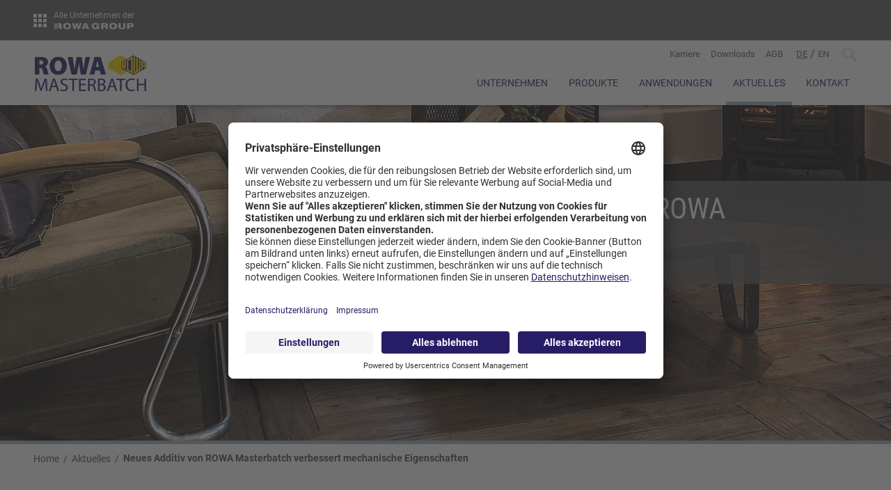

--- FILE ---
content_type: text/html; charset=utf-8
request_url: https://www.rowa-masterbatch.de/aktuelles/detail-view/news/neues-additiv-von-rowa-masterbatch-verbessert-mechanische-eigenschaften.html
body_size: 6703
content:
<!DOCTYPE html>
<!--[if lt IE 7]>      <html lang="de-DE" class="oldie no-js ie lt-ie9 lt-ie8 lt-ie7"> <![endif]-->
<!--[if IE 7]>         <html lang="de-DE" class="oldie no-js ie lt-ie9 lt-ie8"> <![endif]-->
<!--[if IE 8]>         <html lang="de-DE" class="oldie no-js ie lt-ie9"> <![endif]-->
<!--[if IE 9]>         <html lang="de-DE" class="no-js ie lt-ie10"> <![endif]-->
<!--[if gt IE 9]><!--> <html lang="de-DE" class="no-js"> <!--<![endif]-->
<head>

<meta charset="utf-8">
<!-- 
	This website is powered by TYPO3 - inspiring people to share!
	TYPO3 is a free open source Content Management Framework initially created by Kasper Skaarhoj and licensed under GNU/GPL.
	TYPO3 is copyright 1998-2025 of Kasper Skaarhoj. Extensions are copyright of their respective owners.
	Information and contribution at https://typo3.org/
-->


<link rel="icon" href="/favicon.ico" type="image/vnd.microsoft.icon">

<meta name="generator" content="TYPO3 CMS" />
<meta name="description" content="Aus Alt mach (fast) Neu – Fortschritte für das Recycling:
Um die Recyclingquote von Polymeren zu erhöhen, ist eine gute Qualität dieser entscheidend. In&amp;hellip;" />
<meta name="viewport" content="width=device-width" />
<meta property="og:title" content="Neues Additiv von ROWA Masterbatch verbessert mechanische Eigenschaften" />
<meta property="og:type" content="article" />
<meta property="og:url" content="https://www.rowa-masterbatch.de/aktuelles/detail-view/news/neues-additiv-von-rowa-masterbatch-verbessert-mechanische-eigenschaften.html" />
<meta property="og:description" content="Aus Alt mach (fast) Neu – Fortschritte für das Recycling:
Um die Recyclingquote von Polymeren zu erhöhen, ist eine gute Qualität dieser entscheidend. In&amp;hellip;" />
<meta property="og:image" content="https://www.rowa-masterbatch.de/fileadmin/user_upload/logos/rowamasterbatch_share.png" />
<meta name="twitter:card" content="summary" />


<link rel="stylesheet" href="/assets/app.css?1757574148" media="all">






<link rel="preload" href="/fileadmin/_processed_/b/0/csm_rowalogo_a7b51b99d0.png" as="image" />
<link rel="preload" href="/fileadmin/_processed_/d/2/csm_masterbatch_original_45e5a48db6.png" as="image" media="(min-width: 64em)" />
<link rel="preload" href="/fileadmin/_processed_/c/a/csm_masterbatch_whiteklein_a3db506774.png" as="image" media="(max-width: 63.9375em)" />
<link rel="preload" href="/fileadmin/_processed_/6/e/csm_Ausschnitt_Sofa_Tisch_Zeitung_5df8e4cc81.jpg" as="image" media="(max-width: 39.9375em)" /><link rel="preload" href="/fileadmin/_processed_/6/e/csm_Ausschnitt_Sofa_Tisch_Zeitung_f1863a31cf.jpg" as="image" media="(min-width: 40em) and (max-width: 63.9375em)" /><link rel="preload" href="/fileadmin/_processed_/6/e/csm_Ausschnitt_Sofa_Tisch_Zeitung_39e3813069.jpg" as="image" media="(min-width: 64em)" />
<title>Neues Additiv von ROWA Masterbatch verbessert mechanische Eigenschaften - ROWA MASTERBATCH</title><link rel="canonical" href="https://www.rowa-masterbatch.de/aktuelles/detail-view/news/neues-additiv-von-rowa-masterbatch-verbessert-mechanische-eigenschaften.html" />    <script id="usercentrics-cmp" src="https://app.usercentrics.eu/browser-ui/latest/bundle.js" data-settings-id="2Da6_SC9LDo8AH" async></script>
    <script type="application/javascript" src="https://privacy-proxy.usercentrics.eu/latest/uc-block.bundle.js"></script>
<link rel="canonical" href="https://www.rowa-masterbatch.de/aktuelles/detail-view/news/neues-additiv-von-rowa-masterbatch-verbessert-mechanische-eigenschaften.html"/>

<link rel="alternate" hreflang="de-DE" href="https://www.rowa-masterbatch.de/aktuelles/detail-view/news/neues-additiv-von-rowa-masterbatch-verbessert-mechanische-eigenschaften.html"/>
<link rel="alternate" hreflang="en" href="https://www.rowa-masterbatch.de/en/news/detail-view/news/new-additives-from-rowa-masterbatch-improve-mechanical-properties.html"/>
<link rel="alternate" hreflang="x-default" href="https://www.rowa-masterbatch.de/aktuelles/detail-view/news/neues-additiv-von-rowa-masterbatch-verbessert-mechanische-eigenschaften.html"/>
</head>
<body>

<div class="page page--group page--rowamasterbatch">
  	

<script type="application/ld+json">
    {
        "@context": "http://schema.org",
        "@type": "WebSite",
        "url": "{site.base.schema}//{site.base.host}{site.base.path}",
        "potentialAction": {
            "@type": "SearchAction",
            "target": "{f:uri.page(absolute: 1, pageUid: searchPid)}?q=",
            "query-input": "required name=search_term_string"
        }
    }
</script>



<header>
    
        <div class="header-groupnav">
            <div class="row">
                <div class="columns small-12">
                    <div class="header-groupnav__toggler js-toggler" data-legacy-reveal-id="group-members">
                        <div class="header-groupnav__prefix">
                            Alle Unternehmen der
                        </div>
                        
                            <img class="header-groupnav__logo" src="/fileadmin/_processed_/b/0/csm_rowalogo_a7b51b99d0.png" width="360" height="28" alt="ROWA GROUP" />

                            
                        
                    </div>
                </div>
            </div>
        </div>

        <div id="group-members" class="reveal-modal reveal-modal--groupmembers" data-reveal>
            <div class="row">
                <button class="close-reveal-modal" aria-label="Close">×</button>
                
                    <div class="columns small-6">
                        <a href="https://www.rowa-group.com/" target="_blank" class="reveal-modal--groupmembers__link">
                            <div>
                                
                                    <img data-interchange="[/fileadmin/_processed_/1/9/csm_rowagroup_logo_c4665b9269.png, (small)]"
                                    src="/typo3conf/ext/p2p/Resources/Public/assets_dist/img/dummy-img.png" alt="ROWA GROUP">
                                
                                    <img data-interchange="[/fileadmin/user_upload/logos/rowagroup.svg, (small)]"
                                    src="/typo3conf/ext/p2p/Resources/Public/assets_dist/img/dummy-img.png" alt="ROWA GROUP">
                                
                            </div>
                        </a>
                    </div>
                
                    <div class="columns small-6">
                        <a href="https://www.romira.de/" target="_blank" class="reveal-modal--groupmembers__link">
                            <div>
                                
                                    <img data-interchange="[/fileadmin/_processed_/2/b/csm_romira_f89d7f586b.png, (small)]"
                                    src="/typo3conf/ext/p2p/Resources/Public/assets_dist/img/dummy-img.png" alt="ROMIRA">
                                
                                    <img data-interchange="[/fileadmin/_processed_/9/f/csm_romira_logo_w_1000x286_6fefa34f0f.png, (small)]"
                                    src="/typo3conf/ext/p2p/Resources/Public/assets_dist/img/dummy-img.png" alt="ROMIRA">
                                
                            </div>
                        </a>
                    </div>
                
                    <div class="columns small-6">
                        <a href="/" target="_blank" class="reveal-modal--groupmembers__link">
                            <div>
                                
                                    <img data-interchange="[/fileadmin/_processed_/b/f/csm_rowamasterbatch_67dd87be10.png, (small)]"
                                    src="/typo3conf/ext/p2p/Resources/Public/assets_dist/img/dummy-img.png" alt="ROWA MASTERBATCH">
                                
                                    <img data-interchange="[/fileadmin/_processed_/6/b/csm_masterbatch_white_61d7490a46.png, (small)]"
                                    src="/typo3conf/ext/p2p/Resources/Public/assets_dist/img/dummy-img.png" alt="ROWA MASTERBATCH">
                                
                            </div>
                        </a>
                    </div>
                
                    <div class="columns small-6">
                        <a href="https://www.rowasol.de/" target="_blank" class="reveal-modal--groupmembers__link">
                            <div>
                                
                                    <img data-interchange="[/fileadmin/_processed_/8/c/csm_RowasolV2_93a1bc9d03.png, (small)]"
                                    src="/typo3conf/ext/p2p/Resources/Public/assets_dist/img/dummy-img.png" alt="ROWASOL">
                                
                                    <img data-interchange="[/fileadmin/_processed_/8/9/csm_Rowasol_weissV2_3941e488b1.png, (small)]"
                                    src="/typo3conf/ext/p2p/Resources/Public/assets_dist/img/dummy-img.png" alt="ROWASOL">
                                
                            </div>
                        </a>
                    </div>
                
                    <div class="columns small-6">
                        <a href="https://www.rowa-lack.de/" target="_blank" class="reveal-modal--groupmembers__link">
                            <div>
                                
                                    <img data-interchange="[/fileadmin/_processed_/8/d/csm_rowalack_f8c0832aa3.png, (small)]"
                                    src="/typo3conf/ext/p2p/Resources/Public/assets_dist/img/dummy-img.png" alt="ROWA LACK">
                                
                                    <img data-interchange="[/fileadmin/_processed_/f/c/csm_rowalack_weiss_93b75fad2a.png, (small)]"
                                    src="/typo3conf/ext/p2p/Resources/Public/assets_dist/img/dummy-img.png" alt="ROWA LACK">
                                
                            </div>
                        </a>
                    </div>
                
                    <div class="columns small-6">
                        <a href="https://www.tramaco.de/" target="_blank" class="reveal-modal--groupmembers__link">
                            <div>
                                
                                    <img data-interchange="[/fileadmin/_processed_/a/7/csm_tramaco_9bbe9580e3.png, (small)]"
                                    src="/typo3conf/ext/p2p/Resources/Public/assets_dist/img/dummy-img.png" alt="TRAMACO">
                                
                                    <img data-interchange="[/fileadmin/_processed_/8/4/csm_tramaco_weiss_2bedc5effa.png, (small)]"
                                    src="/typo3conf/ext/p2p/Resources/Public/assets_dist/img/dummy-img.png" alt="TRAMACO">
                                
                            </div>
                        </a>
                    </div>
                
                    <div class="columns small-6">
                        <a href="https://www.rowainc.net/" target="_blank" class="reveal-modal--groupmembers__link">
                            <div>
                                
                                    <img data-interchange="[/fileadmin/_processed_/8/5/csm_rowaincorporated_3dba71358b.png, (small)]"
                                    src="/typo3conf/ext/p2p/Resources/Public/assets_dist/img/dummy-img.png" alt="ROWA INC">
                                
                                    <img data-interchange="[/fileadmin/_processed_/2/6/csm_rowaincorporated-white_9e5292ec21.png, (small)]"
                                    src="/typo3conf/ext/p2p/Resources/Public/assets_dist/img/dummy-img.png" alt="ROWA INC">
                                
                            </div>
                        </a>
                    </div>
                
                    <div class="columns small-6">
                        <a href="https://www.rowa-korea.com/" target="_blank" class="reveal-modal--groupmembers__link">
                            <div>
                                
                                    <img data-interchange="[/fileadmin/_processed_/8/1/csm_rowakorea_4da77a2ce8.png, (small)]"
                                    src="/typo3conf/ext/p2p/Resources/Public/assets_dist/img/dummy-img.png" alt="ROWA KOREA">
                                
                                    <img data-interchange="[/fileadmin/_processed_/d/7/csm_rowakorea-white_7fccb97e3b.png, (small)]"
                                    src="/typo3conf/ext/p2p/Resources/Public/assets_dist/img/dummy-img.png" alt="ROWA KOREA">
                                
                            </div>
                        </a>
                    </div>
                
                    <div class="columns small-6">
                        <a href="https://www.rowa-group.com/unternehmensgruppe/standorte.html" target="_blank" class="reveal-modal--groupmembers__link">
                            <div>
                                
                                    <img data-interchange="[/fileadmin/_processed_/d/f/csm_rowacoatings_475e28f3f2.png, (small)]"
                                    src="/typo3conf/ext/p2p/Resources/Public/assets_dist/img/dummy-img.png" alt="ROWA COATINGS">
                                
                                    <img data-interchange="[/fileadmin/_processed_/2/0/csm_rowacoatings-white_25dc687265.png, (small)]"
                                    src="/typo3conf/ext/p2p/Resources/Public/assets_dist/img/dummy-img.png" alt="ROWA COATINGS">
                                
                            </div>
                        </a>
                    </div>
                
                    <div class="columns small-6">
                        <a href="https://www.rowa-group.com/unternehmensgruppe/standorte.html" target="_blank" class="reveal-modal--groupmembers__link">
                            <div>
                                
                                    <img data-interchange="[/fileadmin/_processed_/4/e/csm_rowafrance_2d5b78edfc.png, (small)]"
                                    src="/typo3conf/ext/p2p/Resources/Public/assets_dist/img/dummy-img.png" alt="ROWA FRANCE">
                                
                                    <img data-interchange="[/fileadmin/_processed_/2/2/csm_rowafrance-white_ebb999f999.png, (small)]"
                                    src="/typo3conf/ext/p2p/Resources/Public/assets_dist/img/dummy-img.png" alt="ROWA FRANCE">
                                
                            </div>
                        </a>
                    </div>
                
            </div>
        </div>
    

    <div class="header">
        <div class="header__inner js-inner-header">
            <div class="main-nav-wrap">
                <div class="row">
                    <div class="columns small-12">
                        <div class="menutoggle noselect hide-for-large-up" data-id="mobile-nav"
                             data-toggletarget="mobile-nav" data-toggleclass="active">
                            <div class="menutoggle__line menutoggle__line--first"></div>
                            <div class="menutoggle__line menutoggle__line--middle"></div>
                            <div class="menutoggle__line menutoggle__line--last"></div>
                        </div>

                        <div class="desktop-metanav noselect show-for-large-up">
                            <nav aria-label="Meta Navigation">
                                <ul class="desktop-metanav__list js-meta-nav" data-id="meta-nav">
                                    <li class="desktop-metanav__list-item"><a href="/karriere.html" class="desktop-metanav__itemlink">Karriere</a></li><li class="desktop-metanav__list-item"><a href="/downloads.html" class="desktop-metanav__itemlink">Downloads</a></li><li class="desktop-metanav__list-item"><a href="/agb.html" class="desktop-metanav__itemlink">AGB</a></li>
                                    <li class="desktop-metanav__list-item">
                                        
                                            
                                                    <a href="/aktuelles/detail-view/news/neues-additiv-von-rowa-masterbatch-verbessert-mechanische-eigenschaften.html" hreflang="de-DE" title="Deutsch" class="desktop-metanav__itemlink active ">
                                                        <span class="hidden">Deutsch</span><span>DE</span>
                                                    </a>
                                                
                                            
                                                    /
                                                
                                        
                                            
                                                    <a href="/en/news/detail-view/news/new-additives-from-rowa-masterbatch-improve-mechanical-properties.html" hreflang="en" title="Englisch" class="desktop-metanav__itemlink  ">
                                                        <span class="hidden">English</span><span>EN</span>
                                                    </a>
                                                
                                            
                                        
                                    </li>


                                
                                    <li class="desktop-metanav__list-item">
                                        <form class="desktop-metanav__searchform js-header-search" method="get"
                                              action="/suche.html" role="search" aria-disabled="true">
                                            <input tabindex="-1" class="std-input js-header-search-input" name="q" type="text" aria-label="Sucheingabe">
                                            <input tabindex="-1" class="js-header-search-submit" type="submit" value="" aria-label="Suchen">
                                        </form>

                                        <a href="#"
                                           class="desktop-metanav__itemlink desktop-metanav__itemlink--search js-header-search-toggle"
                                           data-toggleclass="search-active" data-toggletarget="meta-nav">Suchen</a>
                                    </li>
                                
                                </ul>
                            </nav>
                        </div>
                    </div>
                </div>

                <div class="row">
                    <div class="desktop-nav noselect show-for-large-up">
                        <nav aria-label="Main Navigation">
                            <ul class="desktop-nav__list">
                                <li class="desktop-nav__list-item"><a href="/unternehmen.html" class="desktop-nav__link">Unternehmen</a><div class="desktop-nav__sublist-wrap"><ul class="desktop-nav__sublist"><li class="desktop-nav__sublist-item"><a href="/unternehmen/ueber-uns.html" class="desktop-nav__sublist-link">Über Uns</a></li><li class="desktop-nav__sublist-item"><a href="/unternehmen/standorte-weltweit.html" class="desktop-nav__sublist-link">Standorte weltweit</a></li><li class="desktop-nav__sublist-item"><a href="/unternehmen/unternehmensverantwortung.html" class="desktop-nav__sublist-link">Unternehmensverantwortung</a></li></ul></div></li><li class="desktop-nav__list-item"><a href="/produkte.html" class="desktop-nav__link">Produkte</a><div class="desktop-nav__sublist-wrap"><ul class="desktop-nav__sublist"><li class="desktop-nav__sublist-item"><a href="/produkte/rowalidr-cc-farbmasterbaches.html" class="desktop-nav__sublist-link">ROWALID<sup>®</sup>-CC Farbmasterbaches</a></li><li class="desktop-nav__sublist-item"><a href="/produkte/rowalidr-ad-additivmasterbatches.html" class="desktop-nav__sublist-link">ROWALID<sup>®</sup>-AD Additivmasterbatches</a></li><li class="desktop-nav__sublist-item"><a href="/produkte/rowalidr-ls-masterbatches.html" class="desktop-nav__sublist-link">ROWALID<sup>®</sup>-LS Masterbatches</a></li><li class="desktop-nav__sublist-item"><a href="/produkte/rowalidr-mf-kombinationsmasterbatches.html" class="desktop-nav__sublist-link">ROWALID<sup>®</sup>-MF Kombinationsmasterbatches</a></li><li class="desktop-nav__sublist-item"><a href="/produkte/rowacom-spezialcompounds.html" class="desktop-nav__sublist-link">ROWACOM Spezialcompounds</a></li></ul></div></li><li class="desktop-nav__list-item"><a href="/anwendungen.html" class="desktop-nav__link">Anwendungen</a><div class="desktop-nav__sublist-wrap"><ul class="desktop-nav__sublist"><li class="desktop-nav__sublist-item"><a href="/anwendungen/automotive.html" class="desktop-nav__sublist-link">Automotive</a></li><li class="desktop-nav__sublist-item"><a href="/anwendungen/elektrotechnik.html" class="desktop-nav__sublist-link">Elektrotechnik</a></li><li class="desktop-nav__sublist-item"><a href="/anwendungen/bauindustrie.html" class="desktop-nav__sublist-link">Bauindustrie</a></li><li class="desktop-nav__sublist-item"><a href="/anwendungen/verpackungen-verbrauchsartikel.html" class="desktop-nav__sublist-link">Verpackungen / Verbrauchsartikel</a></li><li class="desktop-nav__sublist-item"><a href="/anwendungen/haushaltsartikel-und-geraete.html" class="desktop-nav__sublist-link">Haushaltsartikel und -geräte</a></li></ul></div></li><li class="desktop-nav__list-item active"><a href="/aktuelles.html" class="desktop-nav__link">Aktuelles</a></li><li class="desktop-nav__list-item"><a href="/kontakt.html" class="desktop-nav__link">Kontakt</a></li>
                            </ul>
                        </nav>
                    </div>

                    <div class="header__logo">
                        <a href="/" aria-label="Home">
                            
                                <img class="img-loaded show-for-large-up" src="/fileadmin/_processed_/d/2/csm_masterbatch_original_45e5a48db6.png" width="300" height="97" alt="" />

                                
                            

                            
                                <img class="img-loaded hide-for-large-up" src="/fileadmin/_processed_/c/a/csm_masterbatch_whiteklein_a3db506774.png" width="300" height="96" alt="" />

                                
                            
                        </a>
                    </div>
                </div>

                <div class="hide-for-large-up">
                    <div class="mobile-nav-overlay" data-id="mobile-nav" data-toggletarget="mobile-nav"></div>
                </div>

                <div class="mobile-nav noselect hide-for-large-up js-mobile-nav" data-id="mobile-nav">

                    <div class="mobile-nav__top">
                        
                            <form class="mobile-nav__searchform" method="get" action="/suche.html" role="search">
                                <input class="std-input mobile-nav__search-input" name="q" type="text" aria-label="Suchen">
                                <input class="mobile-nav__search-submit" type="submit" value="" aria-label="Suchen">
                            </form>
                        
                    </div>

                    <div class="mobile-nav__inner js-nav-inner">
                        <nav aria-label="Mobile Navigation">
                            <ul class="mobile-nav__list js-mobilenav-list">
                                <li class="mobile-nav__list-item mobile-nav__list-item--current js-mobilenav-listitem"><a href="/" class="mobile-nav__sublink">Home</a></li><li class="mobile-nav__list-item mobile-nav__list-item--hassub js-mobilenav-listitem"><span class="mobile-nav__sublink js-sublink">Unternehmen</span><ul class="mobile-nav__list mobile-nav__list--sub js-mobilenav-list"><li class="mobile-nav__list-item js-mobilenav-listitem"><span class="mobile-nav__sublink mobile-nav__sublink--back js-sublink-back">zurück</span></li><li class="mobile-nav__list-item js-mobilenav-listitem"><a href="/unternehmen.html" class="mobile-nav__sublink mobile-nav__sublink--header">Unternehmen</a></li><li class="mobile-nav__list-item js-mobilenav-listitem"><a href="/unternehmen/ueber-uns.html" class="mobile-nav__sublink js-sublink">Über Uns</a></li><li class="mobile-nav__list-item js-mobilenav-listitem"><a href="/unternehmen/standorte-weltweit.html" class="mobile-nav__sublink js-sublink">Standorte weltweit</a></li><li class="mobile-nav__list-item js-mobilenav-listitem"><a href="/unternehmen/unternehmensverantwortung.html" class="mobile-nav__sublink js-sublink">Unternehmensverantwortung</a></li></ul></li><li class="mobile-nav__list-item mobile-nav__list-item--hassub js-mobilenav-listitem"><span class="mobile-nav__sublink js-sublink">Produkte</span><ul class="mobile-nav__list mobile-nav__list--sub js-mobilenav-list"><li class="mobile-nav__list-item js-mobilenav-listitem"><span class="mobile-nav__sublink mobile-nav__sublink--back js-sublink-back">zurück</span></li><li class="mobile-nav__list-item js-mobilenav-listitem"><a href="/produkte.html" class="mobile-nav__sublink mobile-nav__sublink--header">Produkte</a></li><li class="mobile-nav__list-item js-mobilenav-listitem"><a href="/produkte/rowalidr-cc-farbmasterbaches.html" class="mobile-nav__sublink js-sublink">ROWALID<sup>®</sup>-CC Farbmasterbaches</a></li><li class="mobile-nav__list-item js-mobilenav-listitem"><a href="/produkte/rowalidr-ad-additivmasterbatches.html" class="mobile-nav__sublink js-sublink">ROWALID<sup>®</sup>-AD Additivmasterbatches</a></li><li class="mobile-nav__list-item js-mobilenav-listitem"><a href="/produkte/rowalidr-ls-masterbatches.html" class="mobile-nav__sublink js-sublink">ROWALID<sup>®</sup>-LS Masterbatches</a></li><li class="mobile-nav__list-item js-mobilenav-listitem"><a href="/produkte/rowalidr-mf-kombinationsmasterbatches.html" class="mobile-nav__sublink js-sublink">ROWALID<sup>®</sup>-MF Kombinationsmasterbatches</a></li><li class="mobile-nav__list-item js-mobilenav-listitem"><a href="/produkte/rowacom-spezialcompounds.html" class="mobile-nav__sublink js-sublink">ROWACOM Spezialcompounds</a></li></ul></li><li class="mobile-nav__list-item mobile-nav__list-item--hassub js-mobilenav-listitem"><span class="mobile-nav__sublink js-sublink">Anwendungen</span><ul class="mobile-nav__list mobile-nav__list--sub js-mobilenav-list"><li class="mobile-nav__list-item js-mobilenav-listitem"><span class="mobile-nav__sublink mobile-nav__sublink--back js-sublink-back">zurück</span></li><li class="mobile-nav__list-item js-mobilenav-listitem"><a href="/anwendungen.html" class="mobile-nav__sublink mobile-nav__sublink--header">Anwendungen</a></li><li class="mobile-nav__list-item js-mobilenav-listitem"><a href="/anwendungen/automotive.html" class="mobile-nav__sublink js-sublink">Automotive</a></li><li class="mobile-nav__list-item js-mobilenav-listitem"><a href="/anwendungen/elektrotechnik.html" class="mobile-nav__sublink js-sublink">Elektrotechnik</a></li><li class="mobile-nav__list-item js-mobilenav-listitem"><a href="/anwendungen/bauindustrie.html" class="mobile-nav__sublink js-sublink">Bauindustrie</a></li><li class="mobile-nav__list-item js-mobilenav-listitem"><a href="/anwendungen/verpackungen-verbrauchsartikel.html" class="mobile-nav__sublink js-sublink">Verpackungen / Verbrauchsartikel</a></li><li class="mobile-nav__list-item js-mobilenav-listitem"><a href="/anwendungen/haushaltsartikel-und-geraete.html" class="mobile-nav__sublink js-sublink">Haushaltsartikel und -geräte</a></li></ul></li><li class="mobile-nav__list-item js-mobilenav-listitem mobile-nav__list-item--current"><a href="/aktuelles.html" class="mobile-nav__sublink">Aktuelles</a></li><li class="mobile-nav__list-item js-mobilenav-listitem"><a href="/kontakt.html" class="mobile-nav__sublink">Kontakt</a></li><li class="mobile-nav__list-item js-mobilenav-listitem"><a href="/karriere.html" class="mobile-nav__sublink">Karriere</a></li><li class="mobile-nav__list-item js-mobilenav-listitem"><a href="/downloads.html" class="mobile-nav__sublink">Downloads</a></li><li class="mobile-nav__list-item js-mobilenav-listitem"><a href="/agb.html" class="mobile-nav__sublink">AGB</a></li>
                            </ul>
                        </nav>
                    </div>

                    <div class="mobile-nav__bottom">
                        <nav aria-label="Meta Navigation">
                            <div class="std-input std-select std-select--color1">
                                
                                    <select class="js-location-change" aria-label="Sprache">
                                        
                                            
                                                <option value="/aktuelles/detail-view/news/neues-additiv-von-rowa-masterbatch-verbessert-mechanische-eigenschaften.html" selected="selected">
                                                    Deutsch
                                                </option>
                                            
                                        
                                            
                                                <option value="/en/news/detail-view/news/new-additives-from-rowa-masterbatch-improve-mechanical-properties.html" >
                                                    Englisch
                                                </option>
                                            
                                        
                                    </select>
                                
                            </div>
                        </nav>
                    </div>
                </div>
            </div>
        </div>
    </div>
</header>



    




    
            <div class="header-teaser">
                
                    
                            <picture>
                                <source srcset="/fileadmin/_processed_/6/e/csm_Ausschnitt_Sofa_Tisch_Zeitung_39e3813069.jpg" media="(min-width: 1024px)" />
                                <source srcset="/fileadmin/_processed_/6/e/csm_Ausschnitt_Sofa_Tisch_Zeitung_f1863a31cf.jpg" media="(min-width: 640px)" />
                                <img src="/fileadmin/_processed_/6/e/csm_Ausschnitt_Sofa_Tisch_Zeitung_5df8e4cc81.jpg" alt="" class="header-teaser__img img-loaded">
                            </picture>
                        
                

                <div class="header-teaser-textwrap">
                    <div class="header-teaser-text">
                        <div class="row">
                            <div class="small-12 columns small-centered">
                                <h2 class="std-header header-teaser__header">
                                    
                                            Aktuelles bei ROWA MASTERBATCH
                                        
                                </h2>

                                
                            </div>
                        </div>
                    </div>
                </div>

                
            </div>
        

    
        
    




	<main>
        
	



<script type="application/ld+json">
    {
        "@context": "http://schema.org",
        "@type": "BreadcrumbList",
        "itemListElement": [

        
        
        
        {
            "@type": "ListItem",
            "position": 1,
            "item": {
                "@id": "https://www.rowa-masterbatch.de/",
                "name": "ROWA MASTERBATCH"
            }
        }
        
        
        ,{
            "@type": "ListItem",
            "position": 2,
            "item": {
                "@id": "https://www.rowa-masterbatch.de/aktuelles.html",
                "name": "Aktuelles"
            }
        }
        
        ,{
            "@type": "ListItem",
            "position": "{breadcrumbMenu -> f:count() +1 }",
            "item": {
                "@id": "",
                "name": "Neues Additiv von ROWA Masterbatch verbessert mechanische Eigenschaften"
            }
        }
        
        ]
    }
</script>

<div class="row">
	<div class="columns small-12">
		<nav class="breadcrumbMenu" aria-label="Breadcrumb">
			<ul class="breadcrumb__list">
                <li class="breadcrumb__item">
                    <a href="/" class="breadcrumb__link">Home</a>
                </li>
                
                    
                
                    
                    
                            
                        

                    
                        <li class="breadcrumb__item">
                            
                                    <a href="/aktuelles.html" class="breadcrumb__link">Aktuelles</a>
                                
                        </li>
                    
                    
                

                
                    <li class="breadcrumb__item">
                        <span class="breadcrumb__link" aria-current="page">Neues Additiv von ROWA Masterbatch verbessert mechanische Eigenschaften</span>
                    </li>
                
	   		</ul>
	   	</nav>
	</div>
</div>


    <!--TYPO3SEARCH_begin-->
	
<div id="c2963" class="section  frame-default frame-type-list frame-layout-0"><article><header><div class="header-group"><div class="row"><div class="columns small-12"><h1 class="module-header"><span class="module-header__text">Neues Additiv von ROWA Masterbatch verbessert mechanische Eigenschaften</span></h1><h2 class="module-subheader">
                                    05.09.2022
                                </h2></div></div><div class="row"><div class="columns small-12"><p><b>Aus Alt mach (fast) Neu – Fortschritte für das Recycling:
Um die Recyclingquote von Polymeren zu erhöhen, ist eine gute Qualität dieser entscheidend. In den Laboren der ROWA Masterbatch hat man sich dieser Thematik längst angenommen – kontinuierlich arbeiten die Spezialisten im Labor daran, Lösungen zu finden, wie Kunststoffe optimiert werden können, um ein sinnvolles Recycling möglich zu machen. Denn aufgrund der beeinträchtigten mechanischen Eigenschaften und Verarbeitbarkeit infolge der Polymerdegradation ist der Einsatz von recycelten Kunststoffen bisher begrenzt. Eine spannende Neuentwicklung von ROWA Masterbatch für PET zeigt nun, wie der Degradation bzw. dem Kettenabbau entgegengewirkt werden kann:</b></p></div></div></div></header><div class="row"><div class="columns small-12"><div class="ce ce-text-image ce-text-image--intext-right"><div class="content-image"><div class="content-image__img"><a href="/fileadmin/user_upload/Rowa_DE.jpeg" data-fancybox="606"><img src="/typo3conf/ext/p2p/Resources/Public/assets_dist/img/dummy-img.png" alt="" title="" data-interchange="[/fileadmin/_processed_/d/5/csm_Rowa_DE_51aa4f4f3b.jpeg, (small)], [/fileadmin/_processed_/d/5/csm_Rowa_DE_d101ae6e9c.jpeg, (medium)], [/fileadmin/_processed_/d/5/csm_Rowa_DE_d101ae6e9c.jpeg, (large)]"></a></div></div><div class="content-text"><p><strong>Pinneberg, September 2022 –&nbsp;</strong>Die aktive Substanz dieses Masterbatches ist ein sogenannter Chain Extender. Dieser „Kettenverlängerer“ reagiert mit den Kettenenden der Polykondensate. Die niedermolekularen Polymerketten des abgebauten Polymers werden miteinander verbunden und bilden längerkettige Polymere.</p><p>Untersuchungen haben gezeigt, dass mit einer Dosierung von 5 % ROWALID PET-A103A SP der Schmelzflussindex (Melt Volume-flow Rate, MVR) von abgebautem PET wieder hergestellt werden kann (siehe Grafik). Ebenfalls konnte die Schlagzähigkeit von mehrfach extrudiertem PET fast verdoppelt werden. Die Transparenz des PETs bleibt dabei erhalten. Das bedeutet, dass selbst hohe Anteile an Regranulat mit neuem PET gemischt werden können, ohne dass sich die physikalischen Eigenschaften wesentlich verschlechtern.</p></div></div><div id="c5922" class="section  frame-default frame-type-image frame-layout-0"><div class="row"><div class="columns small-12"><div class="ce-image ce-center ce-above"><div class="content-image"
         data-ce-columns="1" data-ce-images="1"><div class="ce-outer"><div class="ce-inner"><div class="ce-row"><div class="ce-column"><figure class="image"><img class="image-embed-item" src="/fileadmin/user_upload/Rowa_DE.jpeg" width="1012" height="571" alt="" /><figcaption class="image-caption content-image__desc">
			Der MVR von Virgin-PET, von vierfach extrudiertem PET und von vierfach extrudiertem PET + 5 % ROWALID PET-A103A SP: Durch die vierfache Extrusion nahm der MVR deutlich zu, was für einen erheblichen Kettenabbau spricht. Durch Zugabe von 5 % ROWALID PET-A103A SP konnte der ursprüngliche MVR des Virgin-PETs und damit die Verarbeitungsqualität wieder erreicht werden.
		</figcaption></figure></div></div></div></div></div></div></div></div></div></div></div><br><br></article></div>


    <!--TYPO3SEARCH_end-->

    </main>

	
<footer>
	<div class="footer">
		<div class="row">
            <div class="columns small-12 medium-9">
                <div class="footer-col">
                    <div class="row show-for-small-only">

                            <div class="columns small-6">
                                <ul class="footer-nav">
                                    
                                        <li class="footer-nav__item">
                                            <a class="read-more read-more--theme1" href="/karriere.html">Karriere</a>
                                        </li>

                                        
                                    
                                        <li class="footer-nav__item">
                                            <a class="read-more read-more--theme1" href="/impressum.html">Impressum</a>
                                        </li>

                                        
                                            </ul></div>
                                            <div class="columns small-6">
                                                <ul class="footer-nav">
                                        
                                    
                                        <li class="footer-nav__item">
                                            <a class="read-more read-more--theme1" href="/supplier-coc.html">Lieferanten-Verhaltenskodex</a>
                                        </li>

                                        
                                    
                                        <li class="footer-nav__item">
                                            <a class="read-more read-more--theme1" href="/datenschutz.html">Datenschutz</a>
                                        </li>

                                        
                                    
                                        <li class="footer-nav__item">
                                            <a class="read-more read-more--theme1" href="/agb.html">AGB</a>
                                        </li>

                                        
                                    
                                </ul>
                            </div>
                    </div>
                </div>

                <div class="row">
                    <div class="columns small-12">
                        <div class="footer-col">
                            <a class="footer-logo" href="/" aria-label="Home">
                                
                                    <img loading="lazy" src="/fileadmin/user_upload/masterbatch/masterbatch_whiteklein.png" width="200" height="64" alt="" />
                                
                            </a>
                        </div>
                    </div>
                </div>

                <div class="row">
                    <div class="columns small-12 medium-7 large-5">
  <div class="footer-group footer-col">
    <a target="_blank" href="https://www.google.de/maps/place/Rowa+GmbH/@53.66899,9.777346,17z/data=!3m1!4b1!4m5!3m4!1s0x47b1806953467c09:0x5553dd929a51f744!8m2!3d53.66899!4d9.77954">
      <div class="icon-label icon-label--address">
        ROWA Masterbatch GmbH</div>
      
      <div class="footer-text b-m20">
        Siemensstraße 1-3<br>
        25421 Pinneberg<br>
        Deutschland
      </div>
    </a>
  </div>
</div>

<div class="columns small-12 medium-5 end">
  <div class="footer-group footer-col">
    <div class="icon-label icon-label--phone">
      <a href="tel:+49%204101%20706-01">
        +49 (0)4101 706-01
      </a>
    </div>
  </div>
  
  <div class="footer-group footer-col">
    <div class="icon-label icon-label--mail">
      <a href="#" data-mailto-token="ocknvq,kphqBtqyc/ocuvgtdcvej0fg" data-mailto-vector="2">info(at)rowa-masterbatch.de</a>
    </div>
  </div>
  
  <div class="footer-group footer-col">
    <div class="icon-label icon-label--linkedin">
      <a href="https://de.linkedin.com/company/rowa-masterbatch-gmbh" target="_blank">LinkedIn</a>
    </div>
  </div>
</div>
                </div>
            </div>

            <div class="columns medium-3 show-for-medium-up">
                <ul class="footer-nav">
                    
                        <li class="footer-nav__item">
                            <a class="read-more read-more--theme1" href="/karriere.html">Karriere</a>
                        </li>
                    
                        <li class="footer-nav__item">
                            <a class="read-more read-more--theme1" href="/impressum.html">Impressum</a>
                        </li>
                    
                        <li class="footer-nav__item">
                            <a class="read-more read-more--theme1" href="/supplier-coc.html">Lieferanten-Verhaltenskodex</a>
                        </li>
                    
                        <li class="footer-nav__item">
                            <a class="read-more read-more--theme1" href="/datenschutz.html">Datenschutz</a>
                        </li>
                    
                        <li class="footer-nav__item">
                            <a class="read-more read-more--theme1" href="/agb.html">AGB</a>
                        </li>
                    
                </ul>
            </div>
		</div>
	</div>
</footer>



<div class="old-browser-overlay">
    <div class="old-browser-msg">
        <p>Lieber Leser!<br> <br> Sie verwenden einen alten Browser. Damit Ihnen nichts entgeht und Sie alle Inhalte sehen können, aktualisieren Sie bitte Ihren Browser. Ein Auswahl finden Sie hier: <a href="https://browsehappy.com" target="_blank" class="external-link-new-window" rel="noreferrer">https://browsehappy.com</a>.</p>
    </div>
</div>






</div>

<script src="/assets/app.bundle.js?1757574148"></script>
<script src="/assets/service-worker.js?1757574148"></script>


</body>
</html>

--- FILE ---
content_type: text/css
request_url: https://www.rowa-masterbatch.de/assets/app.css?1757574148
body_size: 30043
content:
/*! normalize.css v3.0.3 | MIT License | github.com/necolas/normalize.css */html{font-family:sans-serif;-ms-text-size-adjust:100%;-webkit-text-size-adjust:100%}article,aside,details,figcaption,figure,footer,header,hgroup,main,menu,nav,section,summary{display:block}audio,canvas,progress,video{display:inline-block;vertical-align:baseline}audio:not([controls]){display:none;height:0}[hidden],template{display:none}a{background-color:transparent}a:active,a:hover{outline:0}abbr[title]{border-bottom:1px dotted}b,strong{font-weight:700}dfn{font-style:italic}h1{font-size:2em;margin:.67em 0}mark{background:#ff0;color:#000}small{font-size:80%}sub,sup{font-size:75%;line-height:0;position:relative;vertical-align:baseline}sup{top:-.5em}sub{bottom:-.25em}img{border:0}svg:not(:root){overflow:hidden}figure{margin:1em 40px}hr{box-sizing:content-box;height:0}pre{overflow:auto}code,kbd,pre,samp{font-family:monospace,monospace;font-size:1em}button,input,optgroup,select,textarea{color:inherit;font:inherit;margin:0}button{overflow:visible}button,select{text-transform:none}button,html input[type=button],input[type=reset],input[type=submit]{-webkit-appearance:button;cursor:pointer}button[disabled],html input[disabled]{cursor:default}button::-moz-focus-inner,input::-moz-focus-inner{border:0;padding:0}input{line-height:normal}input[type=checkbox],input[type=radio]{box-sizing:border-box;padding:0}input[type=number]::-webkit-inner-spin-button,input[type=number]::-webkit-outer-spin-button{height:auto}input[type=search]{-webkit-appearance:textfield;box-sizing:content-box}input[type=search]::-webkit-search-cancel-button,input[type=search]::-webkit-search-decoration{-webkit-appearance:none}fieldset{border:1px solid silver;margin:0 2px;padding:.35em .625em .75em}legend{border:0;padding:0}textarea{overflow:auto}optgroup{font-weight:700}table{border-collapse:collapse;border-spacing:0}td,th{padding:0}.leaflet-image-layer,.leaflet-layer,.leaflet-marker-icon,.leaflet-marker-shadow,.leaflet-pane,.leaflet-pane>canvas,.leaflet-pane>svg,.leaflet-tile,.leaflet-tile-container,.leaflet-zoom-box{left:0;position:absolute;top:0}.leaflet-container{overflow:hidden}.leaflet-marker-icon,.leaflet-marker-shadow,.leaflet-tile{-webkit-user-select:none;-moz-user-select:none;user-select:none;-webkit-user-drag:none}.leaflet-tile::selection{background:transparent}.leaflet-safari .leaflet-tile{image-rendering:-webkit-optimize-contrast}.leaflet-safari .leaflet-tile-container{height:1600px;-webkit-transform-origin:0 0;width:1600px}.leaflet-marker-icon,.leaflet-marker-shadow{display:block}.leaflet-container .leaflet-overlay-pane svg{max-height:none!important;max-width:none!important}.leaflet-container .leaflet-marker-pane img,.leaflet-container .leaflet-shadow-pane img,.leaflet-container .leaflet-tile,.leaflet-container .leaflet-tile-pane img,.leaflet-container img.leaflet-image-layer{max-height:none!important;max-width:none!important;padding:0;width:auto}.leaflet-container img.leaflet-tile{mix-blend-mode:plus-lighter}.leaflet-container.leaflet-touch-zoom{-ms-touch-action:pan-x pan-y;touch-action:pan-x pan-y}.leaflet-container.leaflet-touch-drag{-ms-touch-action:pinch-zoom;touch-action:none;touch-action:pinch-zoom}.leaflet-container.leaflet-touch-drag.leaflet-touch-zoom{-ms-touch-action:none;touch-action:none}.leaflet-container{-webkit-tap-highlight-color:transparent}.leaflet-container a{-webkit-tap-highlight-color:rgba(51,181,229,.4)}.leaflet-tile{filter:inherit;visibility:hidden}.leaflet-tile-loaded{visibility:inherit}.leaflet-zoom-box{-moz-box-sizing:border-box;box-sizing:border-box;height:0;width:0;z-index:800}.leaflet-overlay-pane svg{-moz-user-select:none}.leaflet-pane{z-index:400}.leaflet-tile-pane{z-index:200}.leaflet-overlay-pane{z-index:400}.leaflet-shadow-pane{z-index:500}.leaflet-marker-pane{z-index:600}.leaflet-tooltip-pane{z-index:650}.leaflet-popup-pane{z-index:700}.leaflet-map-pane canvas{z-index:100}.leaflet-map-pane svg{z-index:200}.leaflet-vml-shape{height:1px;width:1px}.lvml{behavior:url(#default#VML);display:inline-block;position:absolute}.leaflet-control{pointer-events:visiblePainted;pointer-events:auto;position:relative;z-index:800}.leaflet-bottom,.leaflet-top{pointer-events:none;position:absolute;z-index:1000}.leaflet-top{top:0}.leaflet-right{right:0}.leaflet-bottom{bottom:0}.leaflet-left{left:0}.leaflet-control{clear:both;float:left}.leaflet-right .leaflet-control{float:right}.leaflet-top .leaflet-control{margin-top:10px}.leaflet-bottom .leaflet-control{margin-bottom:10px}.leaflet-left .leaflet-control{margin-left:10px}.leaflet-right .leaflet-control{margin-right:10px}.leaflet-fade-anim .leaflet-popup{opacity:0;-webkit-transition:opacity .2s linear;-moz-transition:opacity .2s linear;transition:opacity .2s linear}.leaflet-fade-anim .leaflet-map-pane .leaflet-popup{opacity:1}.leaflet-zoom-animated{-webkit-transform-origin:0 0;-ms-transform-origin:0 0;transform-origin:0 0}svg.leaflet-zoom-animated{will-change:transform}.leaflet-zoom-anim .leaflet-zoom-animated{-webkit-transition:-webkit-transform .25s cubic-bezier(0,0,.25,1);-moz-transition:-moz-transform .25s cubic-bezier(0,0,.25,1);transition:transform .25s cubic-bezier(0,0,.25,1)}.leaflet-pan-anim .leaflet-tile,.leaflet-zoom-anim .leaflet-tile{-webkit-transition:none;-moz-transition:none;transition:none}.leaflet-zoom-anim .leaflet-zoom-hide{visibility:hidden}.leaflet-interactive{cursor:pointer}.leaflet-grab{cursor:-webkit-grab;cursor:-moz-grab;cursor:grab}.leaflet-crosshair,.leaflet-crosshair .leaflet-interactive{cursor:crosshair}.leaflet-control,.leaflet-popup-pane{cursor:auto}.leaflet-dragging .leaflet-grab,.leaflet-dragging .leaflet-grab .leaflet-interactive,.leaflet-dragging .leaflet-marker-draggable{cursor:move;cursor:-webkit-grabbing;cursor:-moz-grabbing;cursor:grabbing}.leaflet-image-layer,.leaflet-marker-icon,.leaflet-marker-shadow,.leaflet-pane>svg path,.leaflet-tile-container{pointer-events:none}.leaflet-image-layer.leaflet-interactive,.leaflet-marker-icon.leaflet-interactive,.leaflet-pane>svg path.leaflet-interactive,svg.leaflet-image-layer.leaflet-interactive path{pointer-events:visiblePainted;pointer-events:auto}.leaflet-container{background:#ddd;outline-offset:1px}.leaflet-container a{color:#0078a8}.leaflet-zoom-box{background:hsla(0,0%,100%,.5);border:2px dotted #38f}.leaflet-container{font-family:Helvetica Neue,Arial,Helvetica,sans-serif;font-size:12px;font-size:.75rem;line-height:1.5}.leaflet-bar{border-radius:4px;box-shadow:0 1px 5px rgba(0,0,0,.65)}.leaflet-bar a{background-color:#fff;border-bottom:1px solid #ccc;color:#000;display:block;height:26px;line-height:26px;text-align:center;text-decoration:none;width:26px}.leaflet-bar a,.leaflet-control-layers-toggle{background-position:50% 50%;background-repeat:no-repeat;display:block}.leaflet-bar a:focus,.leaflet-bar a:hover{background-color:#f4f4f4}.leaflet-bar a:first-child{border-top-left-radius:4px;border-top-right-radius:4px}.leaflet-bar a:last-child{border-bottom:none;border-bottom-left-radius:4px;border-bottom-right-radius:4px}.leaflet-bar a.leaflet-disabled{background-color:#f4f4f4;color:#bbb;cursor:default}.leaflet-touch .leaflet-bar a{height:30px;line-height:30px;width:30px}.leaflet-touch .leaflet-bar a:first-child{border-top-left-radius:2px;border-top-right-radius:2px}.leaflet-touch .leaflet-bar a:last-child{border-bottom-left-radius:2px;border-bottom-right-radius:2px}.leaflet-control-zoom-in,.leaflet-control-zoom-out{font:700 18px Lucida Console,Monaco,monospace;text-indent:1px}.leaflet-touch .leaflet-control-zoom-in,.leaflet-touch .leaflet-control-zoom-out{font-size:22px}.leaflet-control-layers{background:#fff;border-radius:5px;box-shadow:0 1px 5px rgba(0,0,0,.4)}.leaflet-control-layers-toggle{background-image:url(416d91365b44e4b4f477.png);height:36px;width:36px}.leaflet-retina .leaflet-control-layers-toggle{background-image:url(8f2c4d11474275fbc161.png);background-size:26px 26px}.leaflet-touch .leaflet-control-layers-toggle{height:44px;width:44px}.leaflet-control-layers .leaflet-control-layers-list,.leaflet-control-layers-expanded .leaflet-control-layers-toggle{display:none}.leaflet-control-layers-expanded .leaflet-control-layers-list{display:block;position:relative}.leaflet-control-layers-expanded{background:#fff;color:#333;padding:6px 10px 6px 6px}.leaflet-control-layers-scrollbar{overflow-x:hidden;overflow-y:scroll;padding-right:5px}.leaflet-control-layers-selector{margin-top:2px;position:relative;top:1px}.leaflet-control-layers label{display:block;font-size:13px;font-size:1.08333em}.leaflet-control-layers-separator{border-top:1px solid #ddd;height:0;margin:5px -10px 5px -6px}.leaflet-default-icon-path{background-image:url(2b3e1faf89f94a483539.png)}.leaflet-container .leaflet-control-attribution{background:#fff;background:hsla(0,0%,100%,.8);margin:0}.leaflet-control-attribution,.leaflet-control-scale-line{color:#333;line-height:1.4;padding:0 5px}.leaflet-control-attribution a{text-decoration:none}.leaflet-control-attribution a:focus,.leaflet-control-attribution a:hover{text-decoration:underline}.leaflet-attribution-flag{display:inline!important;height:.6669em;vertical-align:baseline!important;width:1em}.leaflet-left .leaflet-control-scale{margin-left:5px}.leaflet-bottom .leaflet-control-scale{margin-bottom:5px}.leaflet-control-scale-line{background:hsla(0,0%,100%,.8);border:2px solid #777;border-top:none;-moz-box-sizing:border-box;box-sizing:border-box;line-height:1.1;padding:2px 5px 1px;text-shadow:1px 1px #fff;white-space:nowrap}.leaflet-control-scale-line:not(:first-child){border-bottom:none;border-top:2px solid #777;margin-top:-2px}.leaflet-control-scale-line:not(:first-child):not(:last-child){border-bottom:2px solid #777}.leaflet-touch .leaflet-bar,.leaflet-touch .leaflet-control-attribution,.leaflet-touch .leaflet-control-layers{box-shadow:none}.leaflet-touch .leaflet-bar,.leaflet-touch .leaflet-control-layers{background-clip:padding-box;border:2px solid rgba(0,0,0,.2)}.leaflet-popup{margin-bottom:20px;position:absolute;text-align:center}.leaflet-popup-content-wrapper{border-radius:12px;padding:1px;text-align:left}.leaflet-popup-content{font-size:13px;font-size:1.08333em;line-height:1.3;margin:13px 24px 13px 20px;min-height:1px}.leaflet-popup-content p{margin:1.3em 0}.leaflet-popup-tip-container{height:20px;left:50%;margin-left:-20px;margin-top:-1px;overflow:hidden;pointer-events:none;position:absolute;width:40px}.leaflet-popup-tip{height:17px;margin:-10px auto 0;padding:1px;pointer-events:auto;-webkit-transform:rotate(45deg);-moz-transform:rotate(45deg);-ms-transform:rotate(45deg);transform:rotate(45deg);width:17px}.leaflet-popup-content-wrapper,.leaflet-popup-tip{background:#fff;box-shadow:0 3px 14px rgba(0,0,0,.4);color:#333}.leaflet-container a.leaflet-popup-close-button{background:transparent;border:none;color:#757575;font:16px/24px Tahoma,Verdana,sans-serif;height:24px;position:absolute;right:0;text-align:center;text-decoration:none;top:0;width:24px}.leaflet-container a.leaflet-popup-close-button:focus,.leaflet-container a.leaflet-popup-close-button:hover{color:#585858}.leaflet-popup-scrolled{overflow:auto}.leaflet-oldie .leaflet-popup-content-wrapper{-ms-zoom:1}.leaflet-oldie .leaflet-popup-tip{-ms-filter:"progid:DXImageTransform.Microsoft.Matrix(M11=0.70710678, M12=0.70710678, M21=-0.70710678, M22=0.70710678)";filter:progid:DXImageTransform.Microsoft.Matrix(M11=0.70710678,M12=0.70710678,M21=-0.70710678,M22=0.70710678);margin:0 auto;width:24px}.leaflet-oldie .leaflet-control-layers,.leaflet-oldie .leaflet-control-zoom,.leaflet-oldie .leaflet-popup-content-wrapper,.leaflet-oldie .leaflet-popup-tip{border:1px solid #999}.leaflet-div-icon{background:#fff;border:1px solid #666}.leaflet-tooltip{background-color:#fff;border:1px solid #fff;border-radius:3px;box-shadow:0 1px 3px rgba(0,0,0,.4);color:#222;padding:6px;pointer-events:none;position:absolute;-webkit-user-select:none;-moz-user-select:none;-ms-user-select:none;user-select:none;white-space:nowrap}.leaflet-tooltip.leaflet-interactive{cursor:pointer;pointer-events:auto}.leaflet-tooltip-bottom:before,.leaflet-tooltip-left:before,.leaflet-tooltip-right:before,.leaflet-tooltip-top:before{background:transparent;border:6px solid transparent;content:"";pointer-events:none;position:absolute}.leaflet-tooltip-bottom{margin-top:6px}.leaflet-tooltip-top{margin-top:-6px}.leaflet-tooltip-bottom:before,.leaflet-tooltip-top:before{left:50%;margin-left:-6px}.leaflet-tooltip-top:before{border-top-color:#fff;bottom:0;margin-bottom:-12px}.leaflet-tooltip-bottom:before{border-bottom-color:#fff;margin-left:-6px;margin-top:-12px;top:0}.leaflet-tooltip-left{margin-left:-6px}.leaflet-tooltip-right{margin-left:6px}.leaflet-tooltip-left:before,.leaflet-tooltip-right:before{margin-top:-6px;top:50%}.leaflet-tooltip-left:before{border-left-color:#fff;margin-right:-12px;right:0}.leaflet-tooltip-right:before{border-right-color:#fff;left:0;margin-left:-12px}@media print{.leaflet-control{-webkit-print-color-adjust:exact;print-color-adjust:exact}}body.compensate-for-scrollbar{overflow:hidden}.fancybox-active{height:auto}.fancybox-is-hidden{left:-9999px;margin:0;position:absolute!important;top:-9999px;visibility:hidden}.fancybox-container{-webkit-backface-visibility:hidden;height:100%;left:0;outline:none;position:fixed;-webkit-tap-highlight-color:transparent;top:0;-ms-touch-action:manipulation;touch-action:manipulation;transform:translateZ(0);width:100%;z-index:99992}.fancybox-container *{box-sizing:border-box}.fancybox-bg,.fancybox-inner,.fancybox-outer,.fancybox-stage{bottom:0;left:0;position:absolute;right:0;top:0}.fancybox-outer{-webkit-overflow-scrolling:touch;overflow-y:auto}.fancybox-bg{background:#1e1e1e;opacity:0;transition-duration:inherit;transition-property:opacity;transition-timing-function:cubic-bezier(.47,0,.74,.71)}.fancybox-is-open .fancybox-bg{opacity:.9;transition-timing-function:cubic-bezier(.22,.61,.36,1)}.fancybox-caption,.fancybox-infobar,.fancybox-navigation .fancybox-button,.fancybox-toolbar{direction:ltr;opacity:0;position:absolute;transition:opacity .25s ease,visibility 0s ease .25s;visibility:hidden;z-index:99997}.fancybox-show-caption .fancybox-caption,.fancybox-show-infobar .fancybox-infobar,.fancybox-show-nav .fancybox-navigation .fancybox-button,.fancybox-show-toolbar .fancybox-toolbar{opacity:1;transition:opacity .25s ease 0s,visibility 0s ease 0s;visibility:visible}.fancybox-infobar{color:#ccc;font-size:13px;-webkit-font-smoothing:subpixel-antialiased;height:44px;left:0;line-height:44px;min-width:44px;mix-blend-mode:difference;padding:0 10px;pointer-events:none;top:0;-webkit-touch-callout:none;-webkit-user-select:none;-moz-user-select:none;-ms-user-select:none;user-select:none}.fancybox-toolbar{right:0;top:0}.fancybox-stage{direction:ltr;overflow:visible;transform:translateZ(0);z-index:99994}.fancybox-is-open .fancybox-stage{overflow:hidden}.fancybox-slide{-webkit-backface-visibility:hidden;display:none;height:100%;left:0;outline:none;overflow:auto;-webkit-overflow-scrolling:touch;padding:44px;position:absolute;text-align:center;top:0;transition-property:transform,opacity;white-space:normal;width:100%;z-index:99994}.fancybox-slide:before{content:"";display:inline-block;font-size:0;height:100%;vertical-align:middle;width:0}.fancybox-is-sliding .fancybox-slide,.fancybox-slide--current,.fancybox-slide--next,.fancybox-slide--previous{display:block}.fancybox-slide--image{overflow:hidden;padding:44px 0}.fancybox-slide--image:before{display:none}.fancybox-slide--html{padding:6px}.fancybox-content{background:#fff;display:inline-block;margin:0;max-width:100%;overflow:auto;-webkit-overflow-scrolling:touch;padding:44px;position:relative;text-align:left;vertical-align:middle}.fancybox-slide--image .fancybox-content{animation-timing-function:cubic-bezier(.5,0,.14,1);-webkit-backface-visibility:hidden;background:transparent;background-repeat:no-repeat;background-size:100% 100%;left:0;max-width:none;overflow:visible;padding:0;position:absolute;top:0;transform-origin:top left;transition-property:transform,opacity;-webkit-user-select:none;-moz-user-select:none;-ms-user-select:none;user-select:none;z-index:99995}.fancybox-can-zoomOut .fancybox-content{cursor:zoom-out}.fancybox-can-zoomIn .fancybox-content{cursor:zoom-in}.fancybox-can-pan .fancybox-content,.fancybox-can-swipe .fancybox-content{cursor:grab}.fancybox-is-grabbing .fancybox-content{cursor:grabbing}.fancybox-container [data-selectable=true]{cursor:text}.fancybox-image,.fancybox-spaceball{background:transparent;border:0;height:100%;left:0;margin:0;max-height:none;max-width:none;padding:0;position:absolute;top:0;-webkit-user-select:none;-moz-user-select:none;-ms-user-select:none;user-select:none;width:100%}.fancybox-spaceball{z-index:1}.fancybox-slide--iframe .fancybox-content,.fancybox-slide--map .fancybox-content,.fancybox-slide--pdf .fancybox-content,.fancybox-slide--video .fancybox-content{height:100%;overflow:visible;padding:0;width:100%}.fancybox-slide--video .fancybox-content{background:#000}.fancybox-slide--map .fancybox-content{background:#e5e3df}.fancybox-slide--iframe .fancybox-content{background:#fff}.fancybox-iframe,.fancybox-video{background:transparent;border:0;display:block;height:100%;margin:0;overflow:hidden;padding:0;width:100%}.fancybox-iframe{left:0;position:absolute;top:0}.fancybox-error{background:#fff;cursor:default;max-width:400px;padding:40px;width:100%}.fancybox-error p{color:#444;font-size:16px;line-height:20px;margin:0;padding:0}.fancybox-button{background:rgba(30,30,30,.6);border:0;border-radius:0;box-shadow:none;cursor:pointer;display:inline-block;height:44px;margin:0;padding:10px;position:relative;transition:color .2s;vertical-align:top;visibility:inherit;width:44px}.fancybox-button,.fancybox-button:link,.fancybox-button:visited{color:#ccc}.fancybox-button:hover{color:#fff}.fancybox-button:focus{outline:none}.fancybox-button.fancybox-focus{outline:1px dotted}.fancybox-button[disabled],.fancybox-button[disabled]:hover{color:#888;cursor:default;outline:none}.fancybox-button div{height:100%}.fancybox-button svg{display:block;height:100%;overflow:visible;position:relative;width:100%}.fancybox-button svg path{fill:currentColor;stroke-width:0}.fancybox-button--fsenter svg:nth-child(2),.fancybox-button--fsexit svg:first-child,.fancybox-button--pause svg:first-child,.fancybox-button--play svg:nth-child(2){display:none}.fancybox-progress{background:#ff5268;height:2px;left:0;position:absolute;right:0;top:0;transform:scaleX(0);transform-origin:0;transition-property:transform;transition-timing-function:linear;z-index:99998}.fancybox-close-small{background:transparent;border:0;border-radius:0;color:#ccc;cursor:pointer;opacity:.8;padding:8px;position:absolute;right:-12px;top:-44px;z-index:401}.fancybox-close-small:hover{color:#fff;opacity:1}.fancybox-slide--html .fancybox-close-small{color:currentColor;padding:10px;right:0;top:0}.fancybox-slide--image.fancybox-is-scaling .fancybox-content{overflow:hidden}.fancybox-is-scaling .fancybox-close-small,.fancybox-is-zoomable.fancybox-can-pan .fancybox-close-small{display:none}.fancybox-navigation .fancybox-button{background-clip:content-box;height:100px;opacity:0;position:absolute;top:calc(50% - 50px);width:70px}.fancybox-navigation .fancybox-button div{padding:7px}.fancybox-navigation .fancybox-button--arrow_left{left:0;left:env(safe-area-inset-left);padding:31px 26px 31px 6px}.fancybox-navigation .fancybox-button--arrow_right{padding:31px 6px 31px 26px;right:0;right:env(safe-area-inset-right)}.fancybox-caption{background:linear-gradient(0deg,rgba(0,0,0,.85),rgba(0,0,0,.3) 50%,rgba(0,0,0,.15) 65%,rgba(0,0,0,.075) 75.5%,rgba(0,0,0,.037) 82.85%,rgba(0,0,0,.019) 88%,transparent);bottom:0;color:#eee;font-size:14px;font-weight:400;left:0;line-height:1.5;padding:75px 44px 25px;pointer-events:none;right:0;text-align:center;z-index:99996}@supports (padding:max(0px)){.fancybox-caption{padding:75px max(44px,env(safe-area-inset-right)) max(25px,env(safe-area-inset-bottom)) max(44px,env(safe-area-inset-left))}}.fancybox-caption--separate{margin-top:-50px}.fancybox-caption__body{max-height:50vh;overflow:auto;pointer-events:all}.fancybox-caption a,.fancybox-caption a:link,.fancybox-caption a:visited{color:#ccc;text-decoration:none}.fancybox-caption a:hover{color:#fff;text-decoration:underline}.fancybox-loading{animation:a 1s linear infinite;background:transparent;border:4px solid;border-color:#888 #888 #fff;border-radius:50%;height:50px;left:50%;margin:-25px 0 0 -25px;opacity:.7;padding:0;position:absolute;top:50%;width:50px;z-index:99999}@keyframes a{to{transform:rotate(1turn)}}.fancybox-animated{transition-timing-function:cubic-bezier(0,0,.25,1)}.fancybox-fx-slide.fancybox-slide--previous{opacity:0;transform:translate3d(-100%,0,0)}.fancybox-fx-slide.fancybox-slide--next{opacity:0;transform:translate3d(100%,0,0)}.fancybox-fx-slide.fancybox-slide--current{opacity:1;transform:translateZ(0)}.fancybox-fx-fade.fancybox-slide--next,.fancybox-fx-fade.fancybox-slide--previous{opacity:0;transition-timing-function:cubic-bezier(.19,1,.22,1)}.fancybox-fx-fade.fancybox-slide--current{opacity:1}.fancybox-fx-zoom-in-out.fancybox-slide--previous{opacity:0;transform:scale3d(1.5,1.5,1.5)}.fancybox-fx-zoom-in-out.fancybox-slide--next{opacity:0;transform:scale3d(.5,.5,.5)}.fancybox-fx-zoom-in-out.fancybox-slide--current{opacity:1;transform:scaleX(1)}.fancybox-fx-rotate.fancybox-slide--previous{opacity:0;transform:rotate(-1turn)}.fancybox-fx-rotate.fancybox-slide--next{opacity:0;transform:rotate(1turn)}.fancybox-fx-rotate.fancybox-slide--current{opacity:1;transform:rotate(0deg)}.fancybox-fx-circular.fancybox-slide--previous{opacity:0;transform:scale3d(0,0,0) translate3d(-100%,0,0)}.fancybox-fx-circular.fancybox-slide--next{opacity:0;transform:scale3d(0,0,0) translate3d(100%,0,0)}.fancybox-fx-circular.fancybox-slide--current{opacity:1;transform:scaleX(1) translateZ(0)}.fancybox-fx-tube.fancybox-slide--previous{transform:translate3d(-100%,0,0) scale(.1) skew(-10deg)}.fancybox-fx-tube.fancybox-slide--next{transform:translate3d(100%,0,0) scale(.1) skew(10deg)}.fancybox-fx-tube.fancybox-slide--current{transform:translateZ(0) scale(1)}@media (max-height:576px){.fancybox-slide{padding-left:6px;padding-right:6px}.fancybox-slide--image{padding:6px 0}.fancybox-close-small{right:-6px}.fancybox-slide--image .fancybox-close-small{background:#4e4e4e;color:#f2f4f6;height:36px;opacity:1;padding:6px;right:0;top:0;width:36px}.fancybox-caption{padding-left:12px;padding-right:12px}@supports (padding:max(0px)){.fancybox-caption{padding-left:max(12px,env(safe-area-inset-left));padding-right:max(12px,env(safe-area-inset-right))}}}.fancybox-share{background:#f4f4f4;border-radius:3px;max-width:90%;padding:30px;text-align:center}.fancybox-share h1{color:#222;font-size:35px;font-weight:700;margin:0 0 20px}.fancybox-share p{margin:0;padding:0}.fancybox-share__button{border:0;border-radius:3px;display:inline-block;font-size:14px;font-weight:700;line-height:40px;margin:0 5px 10px;min-width:130px;padding:0 15px;text-decoration:none;transition:all .2s;-webkit-user-select:none;-moz-user-select:none;-ms-user-select:none;user-select:none;white-space:nowrap}.fancybox-share__button:link,.fancybox-share__button:visited{color:#fff}.fancybox-share__button:hover{text-decoration:none}.fancybox-share__button--fb{background:#3b5998}.fancybox-share__button--fb:hover{background:#344e86}.fancybox-share__button--pt{background:#bd081d}.fancybox-share__button--pt:hover{background:#aa0719}.fancybox-share__button--tw{background:#1da1f2}.fancybox-share__button--tw:hover{background:#0d95e8}.fancybox-share__button svg{height:25px;margin-right:7px;position:relative;top:-1px;vertical-align:middle;width:25px}.fancybox-share__button svg path{fill:#fff}.fancybox-share__input{background:transparent;border:0;border-bottom:1px solid #d7d7d7;border-radius:0;color:#5d5b5b;font-size:14px;margin:10px 0 0;outline:none;padding:10px 15px;width:100%}.fancybox-thumbs{background:#ddd;bottom:0;display:none;margin:0;-webkit-overflow-scrolling:touch;-ms-overflow-style:-ms-autohiding-scrollbar;padding:2px 2px 4px;position:absolute;right:0;-webkit-tap-highlight-color:rgba(0,0,0,0);top:0;width:212px;z-index:99995}.fancybox-thumbs-x{overflow-x:auto;overflow-y:hidden}.fancybox-show-thumbs .fancybox-thumbs{display:block}.fancybox-show-thumbs .fancybox-inner{right:212px}.fancybox-thumbs__list{font-size:0;height:100%;list-style:none;margin:0;overflow-x:hidden;overflow-y:auto;padding:0;position:absolute;position:relative;white-space:nowrap;width:100%}.fancybox-thumbs-x .fancybox-thumbs__list{overflow:hidden}.fancybox-thumbs-y .fancybox-thumbs__list::-webkit-scrollbar{width:7px}.fancybox-thumbs-y .fancybox-thumbs__list::-webkit-scrollbar-track{background:#fff;border-radius:10px;box-shadow:inset 0 0 6px rgba(0,0,0,.3)}.fancybox-thumbs-y .fancybox-thumbs__list::-webkit-scrollbar-thumb{background:#2a2a2a;border-radius:10px}.fancybox-thumbs__list a{-webkit-backface-visibility:hidden;backface-visibility:hidden;background-color:rgba(0,0,0,.1);background-position:50%;background-repeat:no-repeat;background-size:cover;cursor:pointer;float:left;height:75px;margin:2px;max-height:calc(100% - 8px);max-width:calc(50% - 4px);outline:none;overflow:hidden;padding:0;position:relative;-webkit-tap-highlight-color:transparent;width:100px}.fancybox-thumbs__list a:before{border:6px solid #ff5268;bottom:0;content:"";left:0;opacity:0;position:absolute;right:0;top:0;transition:all .2s cubic-bezier(.25,.46,.45,.94);z-index:99991}.fancybox-thumbs__list a:focus:before{opacity:.5}.fancybox-thumbs__list a.fancybox-thumbs-active:before{opacity:1}@media (max-width:576px){.fancybox-thumbs{width:110px}.fancybox-show-thumbs .fancybox-inner{right:110px}.fancybox-thumbs__list a{max-width:calc(100% - 10px)}}meta.foundation-version{font-family:"/5.5.3/"}meta.foundation-mq-small{font-family:"/only screen/";width:0}meta.foundation-mq-small-only{font-family:"/only screen and (max-width: 40em)/";width:0}meta.foundation-mq-medium{font-family:"/only screen and (min-width:40.0625em)/";width:40.0625em}meta.foundation-mq-medium-only{font-family:"/only screen and (min-width:40.0625em) and (max-width:63.9375em)/";width:40.0625em}meta.foundation-mq-large{font-family:"/only screen and (min-width:64em)/";width:64em}meta.foundation-mq-large-only{font-family:"/only screen and (min-width:64em) and (max-width:90em)/";width:64em}meta.foundation-mq-xlarge{font-family:"/only screen and (min-width:90.0625em)/";width:90.0625em}meta.foundation-mq-xlarge-only{font-family:"/only screen and (min-width:90.0625em) and (max-width:120em)/";width:90.0625em}meta.foundation-mq-xxlarge{font-family:"/only screen and (min-width:120.0625em)/";width:120.0625em}meta.foundation-data-attribute-namespace{font-family:false}body,html{height:100%}*,:after,:before{-webkit-box-sizing:border-box;-moz-box-sizing:border-box;box-sizing:border-box}body,html{font-size:16px}body{background:#fff;color:#4a4a49;cursor:auto;font-family:Roboto,Helvetica,Arial,sans-serif;font-style:normal;font-weight:400;line-height:1.5;margin:0;padding:0;position:relative}a:hover{cursor:pointer}img{height:auto;max-width:100%;-ms-interpolation-mode:bicubic}#map_canvas embed,#map_canvas img,#map_canvas object,.map_canvas embed,.map_canvas img,.map_canvas object,.mqa-display embed,.mqa-display img,.mqa-display object{max-width:none!important}.left{float:left!important}.right{float:right!important}.clearfix:after,.clearfix:before{content:" ";display:table}.clearfix:after{clear:both}.hide{display:none}.invisible{visibility:hidden}.antialiased{-webkit-font-smoothing:antialiased;-moz-osx-font-smoothing:grayscale}img{display:inline-block;vertical-align:middle}textarea{height:auto;min-height:50px}.row,select{width:100%}.row{margin:0 auto;max-width:75rem}.row:after,.row:before{content:" ";display:table}.row:after{clear:both}.row.collapse>.column,.row.collapse>.columns{padding-left:0;padding-right:0}.row.collapse .row{margin-left:0;margin-right:0}.row .row{margin:0 -.5rem;max-width:none;width:auto}.row .row:after,.row .row:before{content:" ";display:table}.row .row:after{clear:both}.row .row.collapse{margin:0;max-width:none;width:auto}.row .row.collapse:after,.row .row.collapse:before{content:" ";display:table}.row .row.collapse:after{clear:both}.column,.columns{float:left;padding-left:.5rem;padding-right:.5rem;width:100%}.column+.column:last-child,.column+.columns:last-child,.columns+.column:last-child,.columns+.columns:last-child{float:right}.column+.column.end,.column+.columns.end,.columns+.column.end,.columns+.columns.end{float:left}@media only screen{.small-push-0{left:0;position:relative;right:auto}.small-pull-0{left:auto;position:relative;right:0}.small-push-1{left:8.3333333333%;position:relative;right:auto}.small-pull-1{left:auto;position:relative;right:8.3333333333%}.small-push-2{left:16.6666666667%;position:relative;right:auto}.small-pull-2{left:auto;position:relative;right:16.6666666667%}.small-push-3{left:25%;position:relative;right:auto}.small-pull-3{left:auto;position:relative;right:25%}.small-push-4{left:33.3333333333%;position:relative;right:auto}.small-pull-4{left:auto;position:relative;right:33.3333333333%}.small-push-5{left:41.6666666667%;position:relative;right:auto}.small-pull-5{left:auto;position:relative;right:41.6666666667%}.small-push-6{left:50%;position:relative;right:auto}.small-pull-6{left:auto;position:relative;right:50%}.small-push-7{left:58.3333333333%;position:relative;right:auto}.small-pull-7{left:auto;position:relative;right:58.3333333333%}.small-push-8{left:66.6666666667%;position:relative;right:auto}.small-pull-8{left:auto;position:relative;right:66.6666666667%}.small-push-9{left:75%;position:relative;right:auto}.small-pull-9{left:auto;position:relative;right:75%}.small-push-10{left:83.3333333333%;position:relative;right:auto}.small-pull-10{left:auto;position:relative;right:83.3333333333%}.small-push-11{left:91.6666666667%;position:relative;right:auto}.small-pull-11{left:auto;position:relative;right:91.6666666667%}.column,.columns{float:left;padding-left:.5rem;padding-right:.5rem;position:relative}.small-1{width:8.3333333333%}.small-2{width:16.6666666667%}.small-3{width:25%}.small-4{width:33.3333333333%}.small-5{width:41.6666666667%}.small-6{width:50%}.small-7{width:58.3333333333%}.small-8{width:66.6666666667%}.small-9{width:75%}.small-10{width:83.3333333333%}.small-11{width:91.6666666667%}.small-12{width:100%}.small-offset-0{margin-left:0!important}.small-offset-1{margin-left:8.3333333333%!important}.small-offset-2{margin-left:16.6666666667%!important}.small-offset-3{margin-left:25%!important}.small-offset-4{margin-left:33.3333333333%!important}.small-offset-5{margin-left:41.6666666667%!important}.small-offset-6{margin-left:50%!important}.small-offset-7{margin-left:58.3333333333%!important}.small-offset-8{margin-left:66.6666666667%!important}.small-offset-9{margin-left:75%!important}.small-offset-10{margin-left:83.3333333333%!important}.small-offset-11{margin-left:91.6666666667%!important}.small-reset-order{float:left;left:auto;margin-left:0;margin-right:0;right:auto}.column.small-centered,.columns.small-centered{float:none;margin-left:auto;margin-right:auto}.column.small-uncentered,.columns.small-uncentered{float:left;margin-left:0;margin-right:0}.column.small-centered:last-child,.columns.small-centered:last-child{float:none}.column.small-uncentered:last-child,.columns.small-uncentered:last-child{float:left}.column.small-uncentered.opposite,.columns.small-uncentered.opposite{float:right}.row.small-collapse>.column,.row.small-collapse>.columns{padding-left:0;padding-right:0}.row.small-collapse .row{margin-left:0;margin-right:0}.row.small-uncollapse>.column,.row.small-uncollapse>.columns{float:left;padding-left:.5rem;padding-right:.5rem}}@media only screen and (min-width:40.0625em){.medium-push-0{left:0;position:relative;right:auto}.medium-pull-0{left:auto;position:relative;right:0}.medium-push-1{left:8.3333333333%;position:relative;right:auto}.medium-pull-1{left:auto;position:relative;right:8.3333333333%}.medium-push-2{left:16.6666666667%;position:relative;right:auto}.medium-pull-2{left:auto;position:relative;right:16.6666666667%}.medium-push-3{left:25%;position:relative;right:auto}.medium-pull-3{left:auto;position:relative;right:25%}.medium-push-4{left:33.3333333333%;position:relative;right:auto}.medium-pull-4{left:auto;position:relative;right:33.3333333333%}.medium-push-5{left:41.6666666667%;position:relative;right:auto}.medium-pull-5{left:auto;position:relative;right:41.6666666667%}.medium-push-6{left:50%;position:relative;right:auto}.medium-pull-6{left:auto;position:relative;right:50%}.medium-push-7{left:58.3333333333%;position:relative;right:auto}.medium-pull-7{left:auto;position:relative;right:58.3333333333%}.medium-push-8{left:66.6666666667%;position:relative;right:auto}.medium-pull-8{left:auto;position:relative;right:66.6666666667%}.medium-push-9{left:75%;position:relative;right:auto}.medium-pull-9{left:auto;position:relative;right:75%}.medium-push-10{left:83.3333333333%;position:relative;right:auto}.medium-pull-10{left:auto;position:relative;right:83.3333333333%}.medium-push-11{left:91.6666666667%;position:relative;right:auto}.medium-pull-11{left:auto;position:relative;right:91.6666666667%}.column,.columns{float:left;padding-left:.5rem;padding-right:.5rem;position:relative}.medium-1{width:8.3333333333%}.medium-2{width:16.6666666667%}.medium-3{width:25%}.medium-4{width:33.3333333333%}.medium-5{width:41.6666666667%}.medium-6{width:50%}.medium-7{width:58.3333333333%}.medium-8{width:66.6666666667%}.medium-9{width:75%}.medium-10{width:83.3333333333%}.medium-11{width:91.6666666667%}.medium-12{width:100%}.medium-offset-0{margin-left:0!important}.medium-offset-1{margin-left:8.3333333333%!important}.medium-offset-2{margin-left:16.6666666667%!important}.medium-offset-3{margin-left:25%!important}.medium-offset-4{margin-left:33.3333333333%!important}.medium-offset-5{margin-left:41.6666666667%!important}.medium-offset-6{margin-left:50%!important}.medium-offset-7{margin-left:58.3333333333%!important}.medium-offset-8{margin-left:66.6666666667%!important}.medium-offset-9{margin-left:75%!important}.medium-offset-10{margin-left:83.3333333333%!important}.medium-offset-11{margin-left:91.6666666667%!important}.medium-reset-order{float:left;left:auto;margin-left:0;margin-right:0;right:auto}.column.medium-centered,.columns.medium-centered{float:none;margin-left:auto;margin-right:auto}.column.medium-uncentered,.columns.medium-uncentered{float:left;margin-left:0;margin-right:0}.column.medium-centered:last-child,.columns.medium-centered:last-child{float:none}.column.medium-uncentered:last-child,.columns.medium-uncentered:last-child{float:left}.column.medium-uncentered.opposite,.columns.medium-uncentered.opposite{float:right}.row.medium-collapse>.column,.row.medium-collapse>.columns{padding-left:0;padding-right:0}.row.medium-collapse .row{margin-left:0;margin-right:0}.row.medium-uncollapse>.column,.row.medium-uncollapse>.columns{float:left;padding-left:.5rem;padding-right:.5rem}.push-0{left:0;right:auto}.pull-0,.push-0{position:relative}.pull-0{left:auto;right:0}.push-1{left:8.3333333333%;right:auto}.pull-1,.push-1{position:relative}.pull-1{left:auto;right:8.3333333333%}.push-2{left:16.6666666667%;right:auto}.pull-2,.push-2{position:relative}.pull-2{left:auto;right:16.6666666667%}.push-3{left:25%;right:auto}.pull-3,.push-3{position:relative}.pull-3{left:auto;right:25%}.push-4{left:33.3333333333%;right:auto}.pull-4,.push-4{position:relative}.pull-4{left:auto;right:33.3333333333%}.push-5{left:41.6666666667%;right:auto}.pull-5,.push-5{position:relative}.pull-5{left:auto;right:41.6666666667%}.push-6{left:50%;right:auto}.pull-6,.push-6{position:relative}.pull-6{left:auto;right:50%}.push-7{left:58.3333333333%;right:auto}.pull-7,.push-7{position:relative}.pull-7{left:auto;right:58.3333333333%}.push-8{left:66.6666666667%;right:auto}.pull-8,.push-8{position:relative}.pull-8{left:auto;right:66.6666666667%}.push-9{left:75%;right:auto}.pull-9,.push-9{position:relative}.pull-9{left:auto;right:75%}.push-10{left:83.3333333333%;position:relative;right:auto}.pull-10{left:auto;position:relative;right:83.3333333333%}.push-11{left:91.6666666667%;position:relative;right:auto}.pull-11{left:auto;position:relative;right:91.6666666667%}}@media only screen and (min-width:64em){.large-push-0{left:0;position:relative;right:auto}.large-pull-0{left:auto;position:relative;right:0}.large-push-1{left:8.3333333333%;position:relative;right:auto}.large-pull-1{left:auto;position:relative;right:8.3333333333%}.large-push-2{left:16.6666666667%;position:relative;right:auto}.large-pull-2{left:auto;position:relative;right:16.6666666667%}.large-push-3{left:25%;position:relative;right:auto}.large-pull-3{left:auto;position:relative;right:25%}.large-push-4{left:33.3333333333%;position:relative;right:auto}.large-pull-4{left:auto;position:relative;right:33.3333333333%}.large-push-5{left:41.6666666667%;position:relative;right:auto}.large-pull-5{left:auto;position:relative;right:41.6666666667%}.large-push-6{left:50%;position:relative;right:auto}.large-pull-6{left:auto;position:relative;right:50%}.large-push-7{left:58.3333333333%;position:relative;right:auto}.large-pull-7{left:auto;position:relative;right:58.3333333333%}.large-push-8{left:66.6666666667%;position:relative;right:auto}.large-pull-8{left:auto;position:relative;right:66.6666666667%}.large-push-9{left:75%;position:relative;right:auto}.large-pull-9{left:auto;position:relative;right:75%}.large-push-10{left:83.3333333333%;position:relative;right:auto}.large-pull-10{left:auto;position:relative;right:83.3333333333%}.large-push-11{left:91.6666666667%;position:relative;right:auto}.large-pull-11{left:auto;position:relative;right:91.6666666667%}.column,.columns{float:left;padding-left:.5rem;padding-right:.5rem;position:relative}.large-1{width:8.3333333333%}.large-2{width:16.6666666667%}.large-3{width:25%}.large-4{width:33.3333333333%}.large-5{width:41.6666666667%}.large-6{width:50%}.large-7{width:58.3333333333%}.large-8{width:66.6666666667%}.large-9{width:75%}.large-10{width:83.3333333333%}.large-11{width:91.6666666667%}.large-12{width:100%}.large-offset-0{margin-left:0!important}.large-offset-1{margin-left:8.3333333333%!important}.large-offset-2{margin-left:16.6666666667%!important}.large-offset-3{margin-left:25%!important}.large-offset-4{margin-left:33.3333333333%!important}.large-offset-5{margin-left:41.6666666667%!important}.large-offset-6{margin-left:50%!important}.large-offset-7{margin-left:58.3333333333%!important}.large-offset-8{margin-left:66.6666666667%!important}.large-offset-9{margin-left:75%!important}.large-offset-10{margin-left:83.3333333333%!important}.large-offset-11{margin-left:91.6666666667%!important}.large-reset-order{float:left;left:auto;margin-left:0;margin-right:0;right:auto}.column.large-centered,.columns.large-centered{float:none;margin-left:auto;margin-right:auto}.column.large-uncentered,.columns.large-uncentered{float:left;margin-left:0;margin-right:0}.column.large-centered:last-child,.columns.large-centered:last-child{float:none}.column.large-uncentered:last-child,.columns.large-uncentered:last-child{float:left}.column.large-uncentered.opposite,.columns.large-uncentered.opposite{float:right}.row.large-collapse>.column,.row.large-collapse>.columns{padding-left:0;padding-right:0}.row.large-collapse .row{margin-left:0;margin-right:0}.row.large-uncollapse>.column,.row.large-uncollapse>.columns{float:left;padding-left:.5rem;padding-right:.5rem}.push-0{left:0;right:auto}.pull-0,.push-0{position:relative}.pull-0{left:auto;right:0}.push-1{left:8.3333333333%;right:auto}.pull-1,.push-1{position:relative}.pull-1{left:auto;right:8.3333333333%}.push-2{left:16.6666666667%;right:auto}.pull-2,.push-2{position:relative}.pull-2{left:auto;right:16.6666666667%}.push-3{left:25%;right:auto}.pull-3,.push-3{position:relative}.pull-3{left:auto;right:25%}.push-4{left:33.3333333333%;right:auto}.pull-4,.push-4{position:relative}.pull-4{left:auto;right:33.3333333333%}.push-5{left:41.6666666667%;right:auto}.pull-5,.push-5{position:relative}.pull-5{left:auto;right:41.6666666667%}.push-6{left:50%;right:auto}.pull-6,.push-6{position:relative}.pull-6{left:auto;right:50%}.push-7{left:58.3333333333%;right:auto}.pull-7,.push-7{position:relative}.pull-7{left:auto;right:58.3333333333%}.push-8{left:66.6666666667%;right:auto}.pull-8,.push-8{position:relative}.pull-8{left:auto;right:66.6666666667%}.push-9{left:75%;right:auto}.pull-9,.push-9{position:relative}.pull-9{left:auto;right:75%}.push-10{left:83.3333333333%;position:relative;right:auto}.pull-10{left:auto;position:relative;right:83.3333333333%}.push-11{left:91.6666666667%;position:relative;right:auto}.pull-11{left:auto;position:relative;right:91.6666666667%}}.clearing-thumbs,[data-clearing]{list-style:none;margin-bottom:0;margin-left:0}.clearing-thumbs:after,.clearing-thumbs:before,[data-clearing]:after,[data-clearing]:before{content:" ";display:table}.clearing-thumbs:after,[data-clearing]:after{clear:both}.clearing-thumbs li,[data-clearing] li{float:left;margin-right:10px}.clearing-thumbs[class*=block-grid-] li,[data-clearing][class*=block-grid-] li{margin-right:0}.clearing-blackout{background:#333;height:100%;left:0;position:fixed;top:0;width:100%;z-index:998}.clearing-blackout .clearing-close{display:block}.clearing-container{height:100%;margin:0;overflow:hidden;position:relative;z-index:998}.clearing-touch-label{color:#aaa;font-size:.6em;left:50%;position:absolute;top:50%}.visible-img{height:95%;position:relative}.visible-img img{left:50%;max-height:100%;max-width:100%;position:absolute;top:50%;-webkit-transform:translateY(-50%) translateX(-50%);-moz-transform:translateY(-50%) translateX(-50%);-ms-transform:translateY(-50%) translateX(-50%);-o-transform:translateY(-50%) translateX(-50%);transform:translateY(-50%) translateX(-50%)}.clearing-caption{background:#333;bottom:0;color:#ccc;font-size:.875em;left:0;line-height:1.3;margin-bottom:0;padding:10px 30px 20px;position:absolute;text-align:center;width:100%}.clearing-close{color:#ccc;display:none;font-size:30px;line-height:1;padding-left:20px;padding-top:10px;z-index:999}.clearing-close:focus,.clearing-close:hover{color:#ccc}.clearing-assembled .clearing-container{height:100%}.clearing-assembled .clearing-container .carousel>ul,.clearing-feature li{display:none}.clearing-feature li.clearing-featured-img{display:block}@media only screen and (min-width:40.0625em){.clearing-main-next,.clearing-main-prev{height:100%;position:absolute;top:0;width:40px}.clearing-main-next>span,.clearing-main-prev>span{border:12px solid;display:block;height:0;position:absolute;top:50%;width:0}.clearing-main-next>span:hover,.clearing-main-prev>span:hover{opacity:.8}.clearing-main-prev{left:0}.clearing-main-prev>span{border-color:transparent #ccc transparent transparent;left:5px}.clearing-main-next{right:0}.clearing-main-next>span{border-color:transparent transparent transparent #ccc}.clearing-main-next.disabled,.clearing-main-prev.disabled{opacity:.3}.clearing-assembled .clearing-container .carousel{background:rgba(51,51,51,.8);height:120px;margin-top:10px;text-align:center}.clearing-assembled .clearing-container .carousel>ul{display:inline-block;float:none;height:100%;position:relative;z-index:999}.clearing-assembled .clearing-container .carousel>ul li{clear:none;cursor:pointer;display:block;float:left;margin-right:0;min-height:inherit;opacity:.4;overflow:hidden;padding:0;position:relative;width:120px}.clearing-assembled .clearing-container .carousel>ul li.fix-height img{height:100%;max-width:none}.clearing-assembled .clearing-container .carousel>ul li a.th{border:none;box-shadow:none;display:block}.clearing-assembled .clearing-container .carousel>ul li img{cursor:pointer!important;width:100%!important}.clearing-assembled .clearing-container .carousel>ul li.visible{opacity:1}.clearing-assembled .clearing-container .carousel>ul li:hover{opacity:.8}.clearing-assembled .clearing-container .visible-img{background:#333;height:85%;overflow:hidden}.clearing-close{padding-left:0;padding-top:0;position:absolute;right:20px;top:10px}}.flex-video{height:0;margin-bottom:1rem;overflow:hidden;padding-bottom:67.5%;padding-top:1.5625rem;position:relative}.flex-video.widescreen{padding-bottom:56.34%}.flex-video.vimeo{padding-top:0}.flex-video embed,.flex-video iframe,.flex-video object,.flex-video video{height:100%;left:0;position:absolute;top:0;width:100%}.reveal-modal-bg{background:#000;background:rgba(0,0,0,.45);bottom:0;display:none;left:0;position:fixed;right:0;top:0;z-index:1004}.reveal-modal{background-color:#fff;border:1px solid #666;border-radius:3px;box-shadow:0 0 10px rgba(0,0,0,.4);display:none;left:0;padding:1.875rem;position:absolute;top:0;visibility:hidden;width:100%;z-index:1005}@media only screen and (max-width:40em){.reveal-modal{min-height:100vh}}.reveal-modal .column,.reveal-modal .columns{min-width:0}.reveal-modal>:first-child{margin-top:0}.reveal-modal>:last-child{margin-bottom:0}@media only screen and (min-width:40.0625em){.reveal-modal{left:0;margin:0 auto;max-width:75rem;right:0;top:6.25rem;width:80%}}.reveal-modal.radius{border-radius:3px;box-shadow:none}.reveal-modal.round{border-radius:1000px;box-shadow:none}.reveal-modal.collapse{box-shadow:none;padding:0}@media only screen and (min-width:40.0625em){.reveal-modal.tiny{width:30%}.reveal-modal.small,.reveal-modal.tiny{left:0;margin:0 auto;max-width:75rem;right:0}.reveal-modal.small{width:40%}.reveal-modal.medium{width:60%}.reveal-modal.large,.reveal-modal.medium{left:0;margin:0 auto;max-width:75rem;right:0}.reveal-modal.large{width:70%}.reveal-modal.xlarge{left:0;margin:0 auto;max-width:75rem;right:0;width:95%}}.reveal-modal.full{height:100vh;height:100%;left:0;margin-left:0!important;max-width:none!important;min-height:100vh;top:0}@media only screen and (min-width:40.0625em){.reveal-modal.full{left:0;margin:0 auto;max-width:75rem;right:0;width:100%}}.reveal-modal.toback{z-index:1003}.reveal-modal .close-reveal-modal{color:#aaa;cursor:pointer;font-size:2.5rem;font-weight:700;line-height:1;position:absolute;right:1.375rem;top:.625rem}@media only screen{.hide-for-large,.hide-for-large-only,.hide-for-large-up,.hide-for-medium,.hide-for-medium-only,.hide-for-medium-up,.hide-for-xlarge,.hide-for-xlarge-only,.hide-for-xlarge-up,.hide-for-xxlarge,.hide-for-xxlarge-only,.hide-for-xxlarge-up,.show-for-large-down,.show-for-medium-down,.show-for-small,.show-for-small-down,.show-for-small-only,.show-for-small-up,.show-for-xlarge-down,.show-for-xxlarge-down{display:inherit!important}.hide-for-large-down,.hide-for-medium-down,.hide-for-small,.hide-for-small-down,.hide-for-small-only,.hide-for-small-up,.hide-for-xlarge-down,.hide-for-xxlarge-down,.show-for-large,.show-for-large-only,.show-for-large-up,.show-for-medium,.show-for-medium-only,.show-for-medium-up,.show-for-xlarge,.show-for-xlarge-only,.show-for-xlarge-up,.show-for-xxlarge,.show-for-xxlarge-only,.show-for-xxlarge-up{display:none!important}.hidden-for-large,.hidden-for-large-only,.hidden-for-large-up,.hidden-for-medium,.hidden-for-medium-only,.hidden-for-medium-up,.hidden-for-xlarge,.hidden-for-xlarge-only,.hidden-for-xlarge-up,.hidden-for-xxlarge,.hidden-for-xxlarge-only,.hidden-for-xxlarge-up,.visible-for-large-down,.visible-for-medium-down,.visible-for-small,.visible-for-small-down,.visible-for-small-only,.visible-for-small-up,.visible-for-xlarge-down,.visible-for-xxlarge-down{height:auto;overflow:visible;position:static!important;width:auto;clip:auto}.hidden-for-large-down,.hidden-for-medium-down,.hidden-for-small,.hidden-for-small-down,.hidden-for-small-only,.hidden-for-small-up,.hidden-for-xlarge-down,.hidden-for-xxlarge-down,.visible-for-large,.visible-for-large-only,.visible-for-large-up,.visible-for-medium,.visible-for-medium-only,.visible-for-medium-up,.visible-for-xlarge,.visible-for-xlarge-only,.visible-for-xlarge-up,.visible-for-xxlarge,.visible-for-xxlarge-only,.visible-for-xxlarge-up{clip:rect(1px,1px,1px,1px);height:1px;overflow:hidden;position:absolute!important;width:1px}table.hide-for-large,table.hide-for-large-only,table.hide-for-large-up,table.hide-for-medium,table.hide-for-medium-only,table.hide-for-medium-up,table.hide-for-xlarge,table.hide-for-xlarge-only,table.hide-for-xlarge-up,table.hide-for-xxlarge,table.hide-for-xxlarge-only,table.hide-for-xxlarge-up,table.show-for-large-down,table.show-for-medium-down,table.show-for-small,table.show-for-small-down,table.show-for-small-only,table.show-for-small-up,table.show-for-xlarge-down,table.show-for-xxlarge-down{display:table!important}thead.hide-for-large,thead.hide-for-large-only,thead.hide-for-large-up,thead.hide-for-medium,thead.hide-for-medium-only,thead.hide-for-medium-up,thead.hide-for-xlarge,thead.hide-for-xlarge-only,thead.hide-for-xlarge-up,thead.hide-for-xxlarge,thead.hide-for-xxlarge-only,thead.hide-for-xxlarge-up,thead.show-for-large-down,thead.show-for-medium-down,thead.show-for-small,thead.show-for-small-down,thead.show-for-small-only,thead.show-for-small-up,thead.show-for-xlarge-down,thead.show-for-xxlarge-down{display:table-header-group!important}tbody.hide-for-large,tbody.hide-for-large-only,tbody.hide-for-large-up,tbody.hide-for-medium,tbody.hide-for-medium-only,tbody.hide-for-medium-up,tbody.hide-for-xlarge,tbody.hide-for-xlarge-only,tbody.hide-for-xlarge-up,tbody.hide-for-xxlarge,tbody.hide-for-xxlarge-only,tbody.hide-for-xxlarge-up,tbody.show-for-large-down,tbody.show-for-medium-down,tbody.show-for-small,tbody.show-for-small-down,tbody.show-for-small-only,tbody.show-for-small-up,tbody.show-for-xlarge-down,tbody.show-for-xxlarge-down{display:table-row-group!important}tr.hide-for-large,tr.hide-for-large-only,tr.hide-for-large-up,tr.hide-for-medium,tr.hide-for-medium-only,tr.hide-for-medium-up,tr.hide-for-xlarge,tr.hide-for-xlarge-only,tr.hide-for-xlarge-up,tr.hide-for-xxlarge,tr.hide-for-xxlarge-only,tr.hide-for-xxlarge-up,tr.show-for-large-down,tr.show-for-medium-down,tr.show-for-small,tr.show-for-small-down,tr.show-for-small-only,tr.show-for-small-up,tr.show-for-xlarge-down,tr.show-for-xxlarge-down{display:table-row}td.hide-for-large,td.hide-for-large-only,td.hide-for-large-up,td.hide-for-medium,td.hide-for-medium-only,td.hide-for-medium-up,td.hide-for-xlarge,td.hide-for-xlarge-only,td.hide-for-xlarge-up,td.hide-for-xxlarge,td.hide-for-xxlarge-only,td.hide-for-xxlarge-up,td.show-for-large-down,td.show-for-medium-down,td.show-for-small,td.show-for-small-down,td.show-for-small-only,td.show-for-small-up,td.show-for-xlarge-down,td.show-for-xxlarge-down,th.hide-for-large,th.hide-for-large-only,th.hide-for-large-up,th.hide-for-medium,th.hide-for-medium-only,th.hide-for-medium-up,th.hide-for-xlarge,th.hide-for-xlarge-only,th.hide-for-xlarge-up,th.hide-for-xxlarge,th.hide-for-xxlarge-only,th.hide-for-xxlarge-up,th.show-for-large-down,th.show-for-medium-down,th.show-for-small,th.show-for-small-down,th.show-for-small-only,th.show-for-small-up,th.show-for-xlarge-down,th.show-for-xxlarge-down{display:table-cell!important}}@media only screen and (min-width:40.0625em){.hide-for-large,.hide-for-large-only,.hide-for-large-up,.hide-for-small,.hide-for-small-down,.hide-for-small-only,.hide-for-xlarge,.hide-for-xlarge-only,.hide-for-xlarge-up,.hide-for-xxlarge,.hide-for-xxlarge-only,.hide-for-xxlarge-up,.show-for-large-down,.show-for-medium,.show-for-medium-down,.show-for-medium-only,.show-for-medium-up,.show-for-small-up,.show-for-xlarge-down,.show-for-xxlarge-down{display:inherit!important}.hide-for-large-down,.hide-for-medium,.hide-for-medium-down,.hide-for-medium-only,.hide-for-medium-up,.hide-for-small-up,.hide-for-xlarge-down,.hide-for-xxlarge-down,.show-for-large,.show-for-large-only,.show-for-large-up,.show-for-small,.show-for-small-down,.show-for-small-only,.show-for-xlarge,.show-for-xlarge-only,.show-for-xlarge-up,.show-for-xxlarge,.show-for-xxlarge-only,.show-for-xxlarge-up{display:none!important}.hidden-for-large,.hidden-for-large-only,.hidden-for-large-up,.hidden-for-small,.hidden-for-small-down,.hidden-for-small-only,.hidden-for-xlarge,.hidden-for-xlarge-only,.hidden-for-xlarge-up,.hidden-for-xxlarge,.hidden-for-xxlarge-only,.hidden-for-xxlarge-up,.visible-for-large-down,.visible-for-medium,.visible-for-medium-down,.visible-for-medium-only,.visible-for-medium-up,.visible-for-small-up,.visible-for-xlarge-down,.visible-for-xxlarge-down{height:auto;overflow:visible;position:static!important;width:auto;clip:auto}.hidden-for-large-down,.hidden-for-medium,.hidden-for-medium-down,.hidden-for-medium-only,.hidden-for-medium-up,.hidden-for-small-up,.hidden-for-xlarge-down,.hidden-for-xxlarge-down,.visible-for-large,.visible-for-large-only,.visible-for-large-up,.visible-for-small,.visible-for-small-down,.visible-for-small-only,.visible-for-xlarge,.visible-for-xlarge-only,.visible-for-xlarge-up,.visible-for-xxlarge,.visible-for-xxlarge-only,.visible-for-xxlarge-up{clip:rect(1px,1px,1px,1px);height:1px;overflow:hidden;position:absolute!important;width:1px}table.hide-for-large,table.hide-for-large-only,table.hide-for-large-up,table.hide-for-small,table.hide-for-small-down,table.hide-for-small-only,table.hide-for-xlarge,table.hide-for-xlarge-only,table.hide-for-xlarge-up,table.hide-for-xxlarge,table.hide-for-xxlarge-only,table.hide-for-xxlarge-up,table.show-for-large-down,table.show-for-medium,table.show-for-medium-down,table.show-for-medium-only,table.show-for-medium-up,table.show-for-small-up,table.show-for-xlarge-down,table.show-for-xxlarge-down{display:table!important}thead.hide-for-large,thead.hide-for-large-only,thead.hide-for-large-up,thead.hide-for-small,thead.hide-for-small-down,thead.hide-for-small-only,thead.hide-for-xlarge,thead.hide-for-xlarge-only,thead.hide-for-xlarge-up,thead.hide-for-xxlarge,thead.hide-for-xxlarge-only,thead.hide-for-xxlarge-up,thead.show-for-large-down,thead.show-for-medium,thead.show-for-medium-down,thead.show-for-medium-only,thead.show-for-medium-up,thead.show-for-small-up,thead.show-for-xlarge-down,thead.show-for-xxlarge-down{display:table-header-group!important}tbody.hide-for-large,tbody.hide-for-large-only,tbody.hide-for-large-up,tbody.hide-for-small,tbody.hide-for-small-down,tbody.hide-for-small-only,tbody.hide-for-xlarge,tbody.hide-for-xlarge-only,tbody.hide-for-xlarge-up,tbody.hide-for-xxlarge,tbody.hide-for-xxlarge-only,tbody.hide-for-xxlarge-up,tbody.show-for-large-down,tbody.show-for-medium,tbody.show-for-medium-down,tbody.show-for-medium-only,tbody.show-for-medium-up,tbody.show-for-small-up,tbody.show-for-xlarge-down,tbody.show-for-xxlarge-down{display:table-row-group!important}tr.hide-for-large,tr.hide-for-large-only,tr.hide-for-large-up,tr.hide-for-small,tr.hide-for-small-down,tr.hide-for-small-only,tr.hide-for-xlarge,tr.hide-for-xlarge-only,tr.hide-for-xlarge-up,tr.hide-for-xxlarge,tr.hide-for-xxlarge-only,tr.hide-for-xxlarge-up,tr.show-for-large-down,tr.show-for-medium,tr.show-for-medium-down,tr.show-for-medium-only,tr.show-for-medium-up,tr.show-for-small-up,tr.show-for-xlarge-down,tr.show-for-xxlarge-down{display:table-row}td.hide-for-large,td.hide-for-large-only,td.hide-for-large-up,td.hide-for-small,td.hide-for-small-down,td.hide-for-small-only,td.hide-for-xlarge,td.hide-for-xlarge-only,td.hide-for-xlarge-up,td.hide-for-xxlarge,td.hide-for-xxlarge-only,td.hide-for-xxlarge-up,td.show-for-large-down,td.show-for-medium,td.show-for-medium-down,td.show-for-medium-only,td.show-for-medium-up,td.show-for-small-up,td.show-for-xlarge-down,td.show-for-xxlarge-down,th.hide-for-large,th.hide-for-large-only,th.hide-for-large-up,th.hide-for-small,th.hide-for-small-down,th.hide-for-small-only,th.hide-for-xlarge,th.hide-for-xlarge-only,th.hide-for-xlarge-up,th.hide-for-xxlarge,th.hide-for-xxlarge-only,th.hide-for-xxlarge-up,th.show-for-large-down,th.show-for-medium,th.show-for-medium-down,th.show-for-medium-only,th.show-for-medium-up,th.show-for-small-up,th.show-for-xlarge-down,th.show-for-xxlarge-down{display:table-cell!important}}@media only screen and (min-width:64em){.hide-for-medium,.hide-for-medium-down,.hide-for-medium-only,.hide-for-small,.hide-for-small-down,.hide-for-small-only,.hide-for-xlarge,.hide-for-xlarge-only,.hide-for-xlarge-up,.hide-for-xxlarge,.hide-for-xxlarge-only,.hide-for-xxlarge-up,.show-for-large,.show-for-large-down,.show-for-large-only,.show-for-large-up,.show-for-medium-up,.show-for-small-up,.show-for-xlarge-down,.show-for-xxlarge-down{display:inherit!important}.hide-for-large,.hide-for-large-down,.hide-for-large-only,.hide-for-large-up,.hide-for-medium-up,.hide-for-small-up,.hide-for-xlarge-down,.hide-for-xxlarge-down,.show-for-medium,.show-for-medium-down,.show-for-medium-only,.show-for-small,.show-for-small-down,.show-for-small-only,.show-for-xlarge,.show-for-xlarge-only,.show-for-xlarge-up,.show-for-xxlarge,.show-for-xxlarge-only,.show-for-xxlarge-up{display:none!important}.hidden-for-medium,.hidden-for-medium-down,.hidden-for-medium-only,.hidden-for-small,.hidden-for-small-down,.hidden-for-small-only,.hidden-for-xlarge,.hidden-for-xlarge-only,.hidden-for-xlarge-up,.hidden-for-xxlarge,.hidden-for-xxlarge-only,.hidden-for-xxlarge-up,.visible-for-large,.visible-for-large-down,.visible-for-large-only,.visible-for-large-up,.visible-for-medium-up,.visible-for-small-up,.visible-for-xlarge-down,.visible-for-xxlarge-down{height:auto;overflow:visible;position:static!important;width:auto;clip:auto}.hidden-for-large,.hidden-for-large-down,.hidden-for-large-only,.hidden-for-large-up,.hidden-for-medium-up,.hidden-for-small-up,.hidden-for-xlarge-down,.hidden-for-xxlarge-down,.visible-for-medium,.visible-for-medium-down,.visible-for-medium-only,.visible-for-small,.visible-for-small-down,.visible-for-small-only,.visible-for-xlarge,.visible-for-xlarge-only,.visible-for-xlarge-up,.visible-for-xxlarge,.visible-for-xxlarge-only,.visible-for-xxlarge-up{clip:rect(1px,1px,1px,1px);height:1px;overflow:hidden;position:absolute!important;width:1px}table.hide-for-medium,table.hide-for-medium-down,table.hide-for-medium-only,table.hide-for-small,table.hide-for-small-down,table.hide-for-small-only,table.hide-for-xlarge,table.hide-for-xlarge-only,table.hide-for-xlarge-up,table.hide-for-xxlarge,table.hide-for-xxlarge-only,table.hide-for-xxlarge-up,table.show-for-large,table.show-for-large-down,table.show-for-large-only,table.show-for-large-up,table.show-for-medium-up,table.show-for-small-up,table.show-for-xlarge-down,table.show-for-xxlarge-down{display:table!important}thead.hide-for-medium,thead.hide-for-medium-down,thead.hide-for-medium-only,thead.hide-for-small,thead.hide-for-small-down,thead.hide-for-small-only,thead.hide-for-xlarge,thead.hide-for-xlarge-only,thead.hide-for-xlarge-up,thead.hide-for-xxlarge,thead.hide-for-xxlarge-only,thead.hide-for-xxlarge-up,thead.show-for-large,thead.show-for-large-down,thead.show-for-large-only,thead.show-for-large-up,thead.show-for-medium-up,thead.show-for-small-up,thead.show-for-xlarge-down,thead.show-for-xxlarge-down{display:table-header-group!important}tbody.hide-for-medium,tbody.hide-for-medium-down,tbody.hide-for-medium-only,tbody.hide-for-small,tbody.hide-for-small-down,tbody.hide-for-small-only,tbody.hide-for-xlarge,tbody.hide-for-xlarge-only,tbody.hide-for-xlarge-up,tbody.hide-for-xxlarge,tbody.hide-for-xxlarge-only,tbody.hide-for-xxlarge-up,tbody.show-for-large,tbody.show-for-large-down,tbody.show-for-large-only,tbody.show-for-large-up,tbody.show-for-medium-up,tbody.show-for-small-up,tbody.show-for-xlarge-down,tbody.show-for-xxlarge-down{display:table-row-group!important}tr.hide-for-medium,tr.hide-for-medium-down,tr.hide-for-medium-only,tr.hide-for-small,tr.hide-for-small-down,tr.hide-for-small-only,tr.hide-for-xlarge,tr.hide-for-xlarge-only,tr.hide-for-xlarge-up,tr.hide-for-xxlarge,tr.hide-for-xxlarge-only,tr.hide-for-xxlarge-up,tr.show-for-large,tr.show-for-large-down,tr.show-for-large-only,tr.show-for-large-up,tr.show-for-medium-up,tr.show-for-small-up,tr.show-for-xlarge-down,tr.show-for-xxlarge-down{display:table-row}td.hide-for-medium,td.hide-for-medium-down,td.hide-for-medium-only,td.hide-for-small,td.hide-for-small-down,td.hide-for-small-only,td.hide-for-xlarge,td.hide-for-xlarge-only,td.hide-for-xlarge-up,td.hide-for-xxlarge,td.hide-for-xxlarge-only,td.hide-for-xxlarge-up,td.show-for-large,td.show-for-large-down,td.show-for-large-only,td.show-for-large-up,td.show-for-medium-up,td.show-for-small-up,td.show-for-xlarge-down,td.show-for-xxlarge-down,th.hide-for-medium,th.hide-for-medium-down,th.hide-for-medium-only,th.hide-for-small,th.hide-for-small-down,th.hide-for-small-only,th.hide-for-xlarge,th.hide-for-xlarge-only,th.hide-for-xlarge-up,th.hide-for-xxlarge,th.hide-for-xxlarge-only,th.hide-for-xxlarge-up,th.show-for-large,th.show-for-large-down,th.show-for-large-only,th.show-for-large-up,th.show-for-medium-up,th.show-for-small-up,th.show-for-xlarge-down,th.show-for-xxlarge-down{display:table-cell!important}}@media only screen and (min-width:90.0625em){.hide-for-large,.hide-for-large-down,.hide-for-large-only,.hide-for-medium,.hide-for-medium-down,.hide-for-medium-only,.hide-for-small,.hide-for-small-down,.hide-for-small-only,.hide-for-xxlarge,.hide-for-xxlarge-only,.hide-for-xxlarge-up,.show-for-large-up,.show-for-medium-up,.show-for-small-up,.show-for-xlarge,.show-for-xlarge-down,.show-for-xlarge-only,.show-for-xlarge-up,.show-for-xxlarge-down{display:inherit!important}.hide-for-large-up,.hide-for-medium-up,.hide-for-small-up,.hide-for-xlarge,.hide-for-xlarge-down,.hide-for-xlarge-only,.hide-for-xlarge-up,.hide-for-xxlarge-down,.show-for-large,.show-for-large-down,.show-for-large-only,.show-for-medium,.show-for-medium-down,.show-for-medium-only,.show-for-small,.show-for-small-down,.show-for-small-only,.show-for-xxlarge,.show-for-xxlarge-only,.show-for-xxlarge-up{display:none!important}.hidden-for-large,.hidden-for-large-down,.hidden-for-large-only,.hidden-for-medium,.hidden-for-medium-down,.hidden-for-medium-only,.hidden-for-small,.hidden-for-small-down,.hidden-for-small-only,.hidden-for-xxlarge,.hidden-for-xxlarge-only,.hidden-for-xxlarge-up,.visible-for-large-up,.visible-for-medium-up,.visible-for-small-up,.visible-for-xlarge,.visible-for-xlarge-down,.visible-for-xlarge-only,.visible-for-xlarge-up,.visible-for-xxlarge-down{height:auto;overflow:visible;position:static!important;width:auto;clip:auto}.hidden-for-large-up,.hidden-for-medium-up,.hidden-for-small-up,.hidden-for-xlarge,.hidden-for-xlarge-down,.hidden-for-xlarge-only,.hidden-for-xlarge-up,.hidden-for-xxlarge-down,.visible-for-large,.visible-for-large-down,.visible-for-large-only,.visible-for-medium,.visible-for-medium-down,.visible-for-medium-only,.visible-for-small,.visible-for-small-down,.visible-for-small-only,.visible-for-xxlarge,.visible-for-xxlarge-only,.visible-for-xxlarge-up{clip:rect(1px,1px,1px,1px);height:1px;overflow:hidden;position:absolute!important;width:1px}table.hide-for-large,table.hide-for-large-down,table.hide-for-large-only,table.hide-for-medium,table.hide-for-medium-down,table.hide-for-medium-only,table.hide-for-small,table.hide-for-small-down,table.hide-for-small-only,table.hide-for-xxlarge,table.hide-for-xxlarge-only,table.hide-for-xxlarge-up,table.show-for-large-up,table.show-for-medium-up,table.show-for-small-up,table.show-for-xlarge,table.show-for-xlarge-down,table.show-for-xlarge-only,table.show-for-xlarge-up,table.show-for-xxlarge-down{display:table!important}thead.hide-for-large,thead.hide-for-large-down,thead.hide-for-large-only,thead.hide-for-medium,thead.hide-for-medium-down,thead.hide-for-medium-only,thead.hide-for-small,thead.hide-for-small-down,thead.hide-for-small-only,thead.hide-for-xxlarge,thead.hide-for-xxlarge-only,thead.hide-for-xxlarge-up,thead.show-for-large-up,thead.show-for-medium-up,thead.show-for-small-up,thead.show-for-xlarge,thead.show-for-xlarge-down,thead.show-for-xlarge-only,thead.show-for-xlarge-up,thead.show-for-xxlarge-down{display:table-header-group!important}tbody.hide-for-large,tbody.hide-for-large-down,tbody.hide-for-large-only,tbody.hide-for-medium,tbody.hide-for-medium-down,tbody.hide-for-medium-only,tbody.hide-for-small,tbody.hide-for-small-down,tbody.hide-for-small-only,tbody.hide-for-xxlarge,tbody.hide-for-xxlarge-only,tbody.hide-for-xxlarge-up,tbody.show-for-large-up,tbody.show-for-medium-up,tbody.show-for-small-up,tbody.show-for-xlarge,tbody.show-for-xlarge-down,tbody.show-for-xlarge-only,tbody.show-for-xlarge-up,tbody.show-for-xxlarge-down{display:table-row-group!important}tr.hide-for-large,tr.hide-for-large-down,tr.hide-for-large-only,tr.hide-for-medium,tr.hide-for-medium-down,tr.hide-for-medium-only,tr.hide-for-small,tr.hide-for-small-down,tr.hide-for-small-only,tr.hide-for-xxlarge,tr.hide-for-xxlarge-only,tr.hide-for-xxlarge-up,tr.show-for-large-up,tr.show-for-medium-up,tr.show-for-small-up,tr.show-for-xlarge,tr.show-for-xlarge-down,tr.show-for-xlarge-only,tr.show-for-xlarge-up,tr.show-for-xxlarge-down{display:table-row}td.hide-for-large,td.hide-for-large-down,td.hide-for-large-only,td.hide-for-medium,td.hide-for-medium-down,td.hide-for-medium-only,td.hide-for-small,td.hide-for-small-down,td.hide-for-small-only,td.hide-for-xxlarge,td.hide-for-xxlarge-only,td.hide-for-xxlarge-up,td.show-for-large-up,td.show-for-medium-up,td.show-for-small-up,td.show-for-xlarge,td.show-for-xlarge-down,td.show-for-xlarge-only,td.show-for-xlarge-up,td.show-for-xxlarge-down,th.hide-for-large,th.hide-for-large-down,th.hide-for-large-only,th.hide-for-medium,th.hide-for-medium-down,th.hide-for-medium-only,th.hide-for-small,th.hide-for-small-down,th.hide-for-small-only,th.hide-for-xxlarge,th.hide-for-xxlarge-only,th.hide-for-xxlarge-up,th.show-for-large-up,th.show-for-medium-up,th.show-for-small-up,th.show-for-xlarge,th.show-for-xlarge-down,th.show-for-xlarge-only,th.show-for-xlarge-up,th.show-for-xxlarge-down{display:table-cell!important}}@media only screen and (min-width:120.0625em){.hide-for-large,.hide-for-large-down,.hide-for-large-only,.hide-for-medium,.hide-for-medium-down,.hide-for-medium-only,.hide-for-small,.hide-for-small-down,.hide-for-small-only,.hide-for-xlarge,.hide-for-xlarge-down,.hide-for-xlarge-only,.show-for-large-up,.show-for-medium-up,.show-for-small-up,.show-for-xlarge-up,.show-for-xxlarge,.show-for-xxlarge-down,.show-for-xxlarge-only,.show-for-xxlarge-up{display:inherit!important}.hide-for-large-up,.hide-for-medium-up,.hide-for-small-up,.hide-for-xlarge-up,.hide-for-xxlarge,.hide-for-xxlarge-down,.hide-for-xxlarge-only,.hide-for-xxlarge-up,.show-for-large,.show-for-large-down,.show-for-large-only,.show-for-medium,.show-for-medium-down,.show-for-medium-only,.show-for-small,.show-for-small-down,.show-for-small-only,.show-for-xlarge,.show-for-xlarge-down,.show-for-xlarge-only{display:none!important}.hidden-for-large,.hidden-for-large-down,.hidden-for-large-only,.hidden-for-medium,.hidden-for-medium-down,.hidden-for-medium-only,.hidden-for-small,.hidden-for-small-down,.hidden-for-small-only,.hidden-for-xlarge,.hidden-for-xlarge-down,.hidden-for-xlarge-only,.visible-for-large-up,.visible-for-medium-up,.visible-for-small-up,.visible-for-xlarge-up,.visible-for-xxlarge,.visible-for-xxlarge-down,.visible-for-xxlarge-only,.visible-for-xxlarge-up{height:auto;overflow:visible;position:static!important;width:auto;clip:auto}.hidden-for-large-up,.hidden-for-medium-up,.hidden-for-small-up,.hidden-for-xlarge-up,.hidden-for-xxlarge,.hidden-for-xxlarge-down,.hidden-for-xxlarge-only,.hidden-for-xxlarge-up,.visible-for-large,.visible-for-large-down,.visible-for-large-only,.visible-for-medium,.visible-for-medium-down,.visible-for-medium-only,.visible-for-small,.visible-for-small-down,.visible-for-small-only,.visible-for-xlarge,.visible-for-xlarge-down,.visible-for-xlarge-only{clip:rect(1px,1px,1px,1px);height:1px;overflow:hidden;position:absolute!important;width:1px}table.hide-for-large,table.hide-for-large-down,table.hide-for-large-only,table.hide-for-medium,table.hide-for-medium-down,table.hide-for-medium-only,table.hide-for-small,table.hide-for-small-down,table.hide-for-small-only,table.hide-for-xlarge,table.hide-for-xlarge-down,table.hide-for-xlarge-only,table.show-for-large-up,table.show-for-medium-up,table.show-for-small-up,table.show-for-xlarge-up,table.show-for-xxlarge,table.show-for-xxlarge-down,table.show-for-xxlarge-only,table.show-for-xxlarge-up{display:table!important}thead.hide-for-large,thead.hide-for-large-down,thead.hide-for-large-only,thead.hide-for-medium,thead.hide-for-medium-down,thead.hide-for-medium-only,thead.hide-for-small,thead.hide-for-small-down,thead.hide-for-small-only,thead.hide-for-xlarge,thead.hide-for-xlarge-down,thead.hide-for-xlarge-only,thead.show-for-large-up,thead.show-for-medium-up,thead.show-for-small-up,thead.show-for-xlarge-up,thead.show-for-xxlarge,thead.show-for-xxlarge-down,thead.show-for-xxlarge-only,thead.show-for-xxlarge-up{display:table-header-group!important}tbody.hide-for-large,tbody.hide-for-large-down,tbody.hide-for-large-only,tbody.hide-for-medium,tbody.hide-for-medium-down,tbody.hide-for-medium-only,tbody.hide-for-small,tbody.hide-for-small-down,tbody.hide-for-small-only,tbody.hide-for-xlarge,tbody.hide-for-xlarge-down,tbody.hide-for-xlarge-only,tbody.show-for-large-up,tbody.show-for-medium-up,tbody.show-for-small-up,tbody.show-for-xlarge-up,tbody.show-for-xxlarge,tbody.show-for-xxlarge-down,tbody.show-for-xxlarge-only,tbody.show-for-xxlarge-up{display:table-row-group!important}tr.hide-for-large,tr.hide-for-large-down,tr.hide-for-large-only,tr.hide-for-medium,tr.hide-for-medium-down,tr.hide-for-medium-only,tr.hide-for-small,tr.hide-for-small-down,tr.hide-for-small-only,tr.hide-for-xlarge,tr.hide-for-xlarge-down,tr.hide-for-xlarge-only,tr.show-for-large-up,tr.show-for-medium-up,tr.show-for-small-up,tr.show-for-xlarge-up,tr.show-for-xxlarge,tr.show-for-xxlarge-down,tr.show-for-xxlarge-only,tr.show-for-xxlarge-up{display:table-row}td.hide-for-large,td.hide-for-large-down,td.hide-for-large-only,td.hide-for-medium,td.hide-for-medium-down,td.hide-for-medium-only,td.hide-for-small,td.hide-for-small-down,td.hide-for-small-only,td.hide-for-xlarge,td.hide-for-xlarge-down,td.hide-for-xlarge-only,td.show-for-large-up,td.show-for-medium-up,td.show-for-small-up,td.show-for-xlarge-up,td.show-for-xxlarge,td.show-for-xxlarge-down,td.show-for-xxlarge-only,td.show-for-xxlarge-up,th.hide-for-large,th.hide-for-large-down,th.hide-for-large-only,th.hide-for-medium,th.hide-for-medium-down,th.hide-for-medium-only,th.hide-for-small,th.hide-for-small-down,th.hide-for-small-only,th.hide-for-xlarge,th.hide-for-xlarge-down,th.hide-for-xlarge-only,th.show-for-large-up,th.show-for-medium-up,th.show-for-small-up,th.show-for-xlarge-up,th.show-for-xxlarge,th.show-for-xxlarge-down,th.show-for-xxlarge-only,th.show-for-xxlarge-up{display:table-cell!important}}.hide-for-portrait,.show-for-landscape{display:inherit!important}.hide-for-landscape,.show-for-portrait{display:none!important}table.hide-for-landscape,table.show-for-portrait{display:table!important}thead.hide-for-landscape,thead.show-for-portrait{display:table-header-group!important}tbody.hide-for-landscape,tbody.show-for-portrait{display:table-row-group!important}tr.hide-for-landscape,tr.show-for-portrait{display:table-row!important}td.hide-for-landscape,td.show-for-portrait,th.hide-for-landscape,th.show-for-portrait{display:table-cell!important}@media only screen and (orientation:landscape){.hide-for-portrait,.show-for-landscape{display:inherit!important}.hide-for-landscape,.show-for-portrait{display:none!important}table.hide-for-portrait,table.show-for-landscape{display:table!important}thead.hide-for-portrait,thead.show-for-landscape{display:table-header-group!important}tbody.hide-for-portrait,tbody.show-for-landscape{display:table-row-group!important}tr.hide-for-portrait,tr.show-for-landscape{display:table-row!important}td.hide-for-portrait,td.show-for-landscape,th.hide-for-portrait,th.show-for-landscape{display:table-cell!important}}@media only screen and (orientation:portrait){.hide-for-landscape,.show-for-portrait{display:inherit!important}.hide-for-portrait,.show-for-landscape{display:none!important}table.hide-for-landscape,table.show-for-portrait{display:table!important}thead.hide-for-landscape,thead.show-for-portrait{display:table-header-group!important}tbody.hide-for-landscape,tbody.show-for-portrait{display:table-row-group!important}tr.hide-for-landscape,tr.show-for-portrait{display:table-row!important}td.hide-for-landscape,td.show-for-portrait,th.hide-for-landscape,th.show-for-portrait{display:table-cell!important}}.show-for-touch{display:none!important}.hide-for-touch,.touch .show-for-touch{display:inherit!important}.touch .hide-for-touch{display:none!important}.touch table.show-for-touch,table.hide-for-touch{display:table!important}.touch thead.show-for-touch,thead.hide-for-touch{display:table-header-group!important}.touch tbody.show-for-touch,tbody.hide-for-touch{display:table-row-group!important}.touch tr.show-for-touch,tr.hide-for-touch{display:table-row!important}.touch td.show-for-touch,.touch th.show-for-touch,td.hide-for-touch,th.hide-for-touch{display:table-cell!important}.show-for-sr,.show-on-focus{clip:rect(1px,1px,1px,1px);height:1px;overflow:hidden;position:absolute!important;width:1px}.show-on-focus:active,.show-on-focus:focus{height:auto;overflow:visible;position:static!important;width:auto;clip:auto}.print-only,.show-for-print{display:none!important}@media print{.print-only,.show-for-print{display:block!important}.hide-for-print,.hide-on-print{display:none!important}table.show-for-print{display:table!important}thead.show-for-print{display:table-header-group!important}tbody.show-for-print{display:table-row-group!important}tr.show-for-print{display:table-row!important}td.show-for-print,th.show-for-print{display:table-cell!important}}@font-face{font-family:Roboto;font-style:normal;font-weight:300;src:url(23a02175b1cccf4f6501.eot);src:local(""),url(23a02175b1cccf4f6501.eot?#iefix) format("embedded-opentype"),url(0109a2ace896a506a0aa.woff2) format("woff2"),url(877b9231e5bb1f939daa.woff) format("woff"),url(9f1e0adcab8407c87ef6.ttf) format("truetype"),url(991f795de66ec216a1f8.svg#Roboto) format("svg")}@font-face{font-family:Roboto;font-style:italic;font-weight:300;src:url(061454ea6d936793b35b.eot);src:local(""),url(061454ea6d936793b35b.eot?#iefix) format("embedded-opentype"),url(aa3d9e95817700a9a334.woff2) format("woff2"),url(dd07640d74d4485c4e4b.woff) format("woff"),url(1b1617ac73fa8d1b09a2.ttf) format("truetype"),url(283f1b279a07f06ede26.svg#Roboto) format("svg")}@font-face{font-family:Roboto;font-style:italic;font-weight:400;src:url(b79c22d9555e2ea4cbd1.eot);src:local(""),url(b79c22d9555e2ea4cbd1.eot?#iefix) format("embedded-opentype"),url(d52a565af9d2ae457512.woff2) format("woff2"),url(c8864b37568c1e60cc44.woff) format("woff"),url(45bb88c2a9b6a4bb6e4d.ttf) format("truetype"),url(5b35ce29664d4b37d611.svg#Roboto) format("svg")}@font-face{font-family:Roboto;font-style:normal;font-weight:400;src:url(160fbc69802809bdb0ef.eot);src:local(""),url(160fbc69802809bdb0ef.eot?#iefix) format("embedded-opentype"),url(4673b4537a84c7f7a130.woff2) format("woff2"),url(9b78ea3bc4f00e508f01.woff) format("woff"),url(69358f64aea6fd09499a.ttf) format("truetype"),url(4f862c8ba4ed785461ee.svg#Roboto) format("svg")}@font-face{font-family:Roboto;font-style:italic;font-weight:700;src:url(e5e4e1ed4dd2c0b9597a.eot);src:local(""),url(e5e4e1ed4dd2c0b9597a.eot?#iefix) format("embedded-opentype"),url(c756cf083283e3aed420.woff2) format("woff2"),url(43c077649e51429fefb9.woff) format("woff"),url(ae9579bbdaa96703f7df.ttf) format("truetype"),url(ea7a3036ad9539366729.svg#Roboto) format("svg")}@font-face{font-family:Roboto;font-style:normal;font-weight:700;src:url(ddc12da176d35ffa437b.eot);src:local(""),url(ddc12da176d35ffa437b.eot?#iefix) format("embedded-opentype"),url(0682ca7f74351d42bf73.woff2) format("woff2"),url(0344cc3c5cd0959f5f92.woff) format("woff"),url(52327c41eefb552d4074.ttf) format("truetype"),url(9cc0e6124996a8989420.svg#Roboto) format("svg")}@font-face{font-family:Roboto Condensed;font-style:normal;font-weight:300;src:url(b0b44f2ddc09fd78bbac.eot);src:local(""),url(b0b44f2ddc09fd78bbac.eot?#iefix) format("embedded-opentype"),url(f4aede0d15d1ee53fe3f.woff2) format("woff2"),url(8b345254281c6d2b8f1f.woff) format("woff"),url(0fcf84d40c5a5fb7e15d.ttf) format("truetype"),url(ecf0023526c5257f085b.svg#RobotoCondensed) format("svg")}@font-face{font-family:Roboto Condensed;font-style:normal;font-weight:400;src:url(261dc3f135d2ba91fb0a.eot);src:local(""),url(261dc3f135d2ba91fb0a.eot?#iefix) format("embedded-opentype"),url(bb7a4e73944870e385e1.woff2) format("woff2"),url(6edcf4aeb769818e21aa.woff) format("woff"),url(0d0e892d77350387cadd.ttf) format("truetype"),url(8bbcf46feb162b768a15.svg#RobotoCondensed) format("svg")}@font-face{font-family:Roboto Condensed;font-style:italic;font-weight:300;src:url(1b069ee30d202bad71dc.eot);src:local(""),url(1b069ee30d202bad71dc.eot?#iefix) format("embedded-opentype"),url(641a9c667145e44c09f7.woff2) format("woff2"),url(a7819140c34b1845abfc.woff) format("woff"),url(030d222557c4a4b4d847.ttf) format("truetype"),url(1e0b8191501e19574df2.svg#RobotoCondensed) format("svg")}@font-face{font-family:Roboto Condensed;font-style:italic;font-weight:400;src:url(8a3485a31f3aa03937d2.eot);src:local(""),url(8a3485a31f3aa03937d2.eot?#iefix) format("embedded-opentype"),url(12ce041d695984c11669.woff2) format("woff2"),url(c1e7bf23fb0124a20770.woff) format("woff"),url(2f87d10800eab48fa37c.ttf) format("truetype"),url(0ecbef102d482258e727.svg#RobotoCondensed) format("svg")}@font-face{font-family:Roboto Condensed;font-style:normal;font-weight:700;src:url(c23f4320a99671220a8d.eot);src:local(""),url(c23f4320a99671220a8d.eot?#iefix) format("embedded-opentype"),url(6c26e7ba325616ba4252.woff2) format("woff2"),url(45d1ce7e4b9ea693389e.woff) format("woff"),url(21d5ac766742db5e6375.ttf) format("truetype"),url(7d286143e6606e65ec9d.svg#RobotoCondensed) format("svg")}@font-face{font-family:Roboto Condensed;font-style:italic;font-weight:700;src:url(f1119a38341da95584ab.eot);src:local(""),url(f1119a38341da95584ab.eot?#iefix) format("embedded-opentype"),url(b28cd0e32b58dbcea1d0.woff2) format("woff2"),url(926f058028a0c0397d1a.woff) format("woff"),url(b2557b582899f234ac39.ttf) format("truetype"),url(572df8e0b994414a50c1.svg#RobotoCondensed) format("svg")}body{-webkit-font-smoothing:antialiased;-moz-osx-font-smoothing:grayscale;background-color:hsla(34,41%,93%,.1)}hr{border:0;border-bottom:1px solid #ccc;margin:1.25rem auto;max-width:960px}ol,ul{margin:1em 0;padding:0 0 0 1.5em}p{margin:2em 0}a{color:inherit;text-decoration:none}:focus-visible{outline-color:#271d67}iframe{border:0}table{table-layout:fixed}table.contenttable td,table.contenttable th{vertical-align:top}td{min-width:50px;padding-right:.625em}.quote{font-size:1.25rem}.quote-source{font-style:italic;font-weight:700}.content-text blockquote{border-left:5px solid #271d67;font-style:italic;margin:2em 25px;padding:2px 0 2px 20px}.content-text blockquote p{margin:5px 0}@media only screen and (max-width:40em){table.contenttable td,table.contenttable th{float:none!important}}.grid-col>:not(.anchorlink){margin-bottom:1rem}.grid-col>.row{margin-bottom:0}.grid-col>.row>.columns{margin-bottom:1rem}.columns>:first-child{margin-top:0}@media only screen and (max-width:40em){.column,.columns{padding-left:1.25rem;padding-right:1.25rem}.column .column,.column .columns,.columns .column,.columns .columns{padding-left:.625rem;padding-right:.625rem}.row .row{margin:0 -.625rem}}.read-more{color:#271d67;display:inline-block;font-family:Roboto Condensed,Helvetica,Arial,sans-serif;font-size:1rem;font-weight:300;margin-bottom:.625rem}.read-more:before{background:url(a4897ee3b17ab33424df.svg) no-repeat -150px -100px;content:"";display:inline-block;height:11px;margin-right:.625rem;width:13px}.read-more:hover{text-decoration:underline}.read-more:hover:before{-webkit-transform:scale(1.2);-moz-transform:scale(1.2);-ms-transform:scale(1.2);-o-transform:scale(1.2);transform:scale(1.2);-webkit-transition-duration:.2s;-moz-transition-duration:.2s;-o-transition-duration:.2s;transition-duration:.2s}.read-more--block{display:block}.read-more--big{font-size:1.125rem}.read-more--btn{background-color:#fff;display:inline-block;font-weight:400;margin:.625em 0 0;padding:.3125em 2.5em;text-align:center;vertical-align:bottom}.read-more--btn:hover{text-decoration:none}.read-more--btn.read-more--theme1{background-color:#271d67}.read-more--btn--big{font-size:1.125rem;padding-bottom:.5em;padding-top:.5em}.read-more--theme1{color:#fff}.read-more--theme1:before{background-position:-125px -100px}.read-more--theme1:hover{color:#fff}.anchorlink{bottom:100px;display:block;height:0;left:0;position:relative;visibility:hidden;width:0}.btn{background-color:#271d67;border:0;cursor:pointer;display:inline-block;font-family:Roboto Condensed,Helvetica,Arial,sans-serif;font-size:1.125rem;line-height:1.5;margin:.5em 0;padding:.362em .555em;text-align:center;-webkit-transition-duration:.07s;-moz-transition-duration:.07s;-o-transition-duration:.07s;transition-duration:.07s;vertical-align:middle}.btn:focus,.btn:hover{background-color:#18123f}.btn--std,a.btn--std{color:#fff;font-weight:400}.btn--block{display:block;margin-left:auto;margin-right:auto;padding-left:.35em;padding-right:.35em}.actions{margin:0 auto;max-width:75rem;width:100%}.actions .form-navigation{padding-left:.5rem;padding-right:.5rem;position:relative}@media only screen and (max-width:40em){.actions .form-navigation{padding-left:1.25rem;padding-right:1.25rem}}.input-wrap.disabled{opacity:.3}.field-error .g-recaptcha,.has-error .g-recaptcha{background:#fcc;border:1px solid red;border-radius:3px;display:inline-block}input[type=password],input[type=text]{outline:none}.form-control,.std-input{-webkit-appearance:none;-moz-appearance:none;appearance:none;background-color:#fff;border:1px solid #aeaeae;-webkit-box-sizing:border-box;-moz-box-sizing:border-box;box-sizing:border-box;color:#4a4a49;height:2.5em;line-height:2;padding:.25em .625em;vertical-align:middle;width:100%}.form-control:focus,.std-input:focus{background-color:#ececec}.field-error .form-control,.field-error .std-input,.has-error .form-control,.has-error .std-input{border-color:#ad1417}.std-input--block{width:100%}.btn.btn-primary[type=submit],.std-submit{background-color:#271d67;border:0;color:#fff;cursor:pointer;display:inline-block;font-family:Roboto Condensed,Helvetica,Arial,sans-serif;font-size:1.125rem;height:2.2222222222em;line-height:2.2222222222em;padding:0 2.5em;text-align:center;vertical-align:middle}.btn.btn-primary[type=submit]:before,.std-submit:before{background:url(a4897ee3b17ab33424df.svg) no-repeat -125px -100px;content:"";display:inline-block;height:11px;margin-right:.625rem;width:13px}.btn.btn-primary[type=submit]:hover:before,.std-submit:hover:before{-webkit-transform:scale(1.2);-moz-transform:scale(1.2);-ms-transform:scale(1.2);-o-transform:scale(1.2);transform:scale(1.2);-webkit-transition-duration:.2s;-moz-transition-duration:.2s;-o-transition-duration:.2s;transition-duration:.2s}.btn.btn-primary[type=submit]:focus,.btn.btn-primary[type=submit]:hover,.std-submit:focus,.std-submit:hover{background-color:#18123f}.std-submit--block{display:block;width:100%}.control-label,.std-label{display:block;margin-bottom:.25em}.help-block.error{color:#ad1417;font-family:Roboto Condensed,Helvetica,Arial,sans-serif;font-size:.875rem}.std-label--big{font-size:1em;line-height:1.2}.std-label--inline{display:inline-block;margin-right:.625em}input+.std-label--inline{margin-left:.25em}.std-select{color:#271d67;cursor:pointer;font-family:Roboto Condensed,Helvetica,Arial,sans-serif;font-size:1.125rem;font-weight:700;height:2.2222222222em;line-height:1.7;padding-right:25px;position:relative;text-overflow:ellipsis;white-space:nowrap}.std-select select{-webkit-appearance:none;-moz-appearance:none;appearance:none;background-color:transparent;border:0;cursor:pointer;height:100%;left:0;padding:.25em .625em;position:absolute;top:0;width:100%;z-index:1}.std-select:after{background:url(a4897ee3b17ab33424df.svg) no-repeat -51px -100px;content:"";height:7px;margin-top:-3px;position:absolute;right:.625em;top:50%;width:13px;z-index:1}.std-select:has(.help-block.error){margin-bottom:24px}.std-select .help-block.error{bottom:-26px;font-family:Roboto Condensed,Helvetica,Arial,sans-serif;font-weight:400;left:-1px;position:absolute}.std-select--color1{background-color:#595959;color:#fff}.std-select--color1:after{background-position:-51px -110px}.std-select--multiple:after{-webkit-transition-duration:.2s;-moz-transition-duration:.2s;-o-transition-duration:.2s;transition-duration:.2s}.std-select--multiple fieldset{border:0;margin:0;margin-inline:0;min-inline-size:0;padding:0;padding-block:0;padding-inline:0}.std-select--multiple .std-select-label{cursor:pointer;max-width:98%;overflow:hidden;pointer-events:none;text-overflow:ellipsis}.std-select--multiple .std-select-options{background-color:#fff;border:1px solid #aeaeae;border-top-color:#f5f5f5;display:none;left:-1px;max-height:200px;overflow-x:hidden;overflow-y:scroll;position:absolute;top:39px;width:calc(100% + 2px);z-index:10}.std-select--multiple .std-select-options .std-select-option{border-top:1px solid #f5f5f5;color:#4a4a49;cursor:pointer;display:block;font-family:Roboto,Helvetica,Arial,sans-serif;font-size:1rem;font-weight:400;padding:6px 11.25px}.std-select--multiple .std-select-options .std-select-option:first-child{border-top:0}.std-select--multiple .std-select-options .std-select-option:hover{background-color:#e4e4e4}.std-select--multiple .std-select-options input[type=checkbox]{appearance:none;background-color:#fff;border:1px solid #aeaeae;border-radius:0;bottom:0;cursor:pointer;height:14px;left:0;margin:auto 7px auto auto;position:relative;right:0;top:1px;width:14px}.std-select--multiple .std-select-options input[type=checkbox]:checked{background-color:#271d67;background-image:url(a4897ee3b17ab33424df.svg);background-position:1px -193px;background-repeat:no-repeat;border-color:transparent;box-shadow:none}.std-select--multiple.active{height:auto;overflow:visible}.std-select--multiple.active .std-select-options{display:block}.std-select--multiple.active:after{-webkit-transform:rotate(180deg);-moz-transform:rotate(180deg);-ms-transform:rotate(180deg);-o-transform:rotate(180deg);transform:rotate(180deg)}textarea{outline:none}.std-textarea{height:270px;line-height:1.5;width:100%}.std-radio__input-wrap{display:inline-block;height:1.25em;position:relative;vertical-align:middle;width:1.25em}.std-radio__input-wrap input[type=radio]{-webkit-appearance:none;-moz-appearance:none;appearance:none;cursor:pointer;filter:progid:DXImageTransform.Microsoft.Alpha(Opacity=1);height:100%;left:0;opacity:.01;position:absolute;top:0;width:100%;z-index:1}.std-radio__input-wrap+.std-label{margin-left:.25em}.std-radio__fakeinput{background-color:#fff;border:1px solid #aeaeae;height:100%;left:0;top:0;width:100%}.std-radio__fakeinput,.std-radio__fakeinput:after{-webkit-border-radius:50%;-moz-border-radius:50%;-ms-border-radius:50%;-o-border-radius:50%;border-radius:50%;position:absolute}.std-radio__fakeinput:after{background-color:#595959;bottom:.25em;content:"";left:.25em;right:.25em;top:.25em;-webkit-transform:scale(1.5);-moz-transform:scale(1.5);-ms-transform:scale(1.5);-o-transform:scale(1.5);transform:scale(1.5);visibility:hidden}.std-radio__fakeinput.active:after{-webkit-transform:scale(1);-moz-transform:scale(1);-ms-transform:scale(1);-o-transform:scale(1);transform:scale(1);-webkit-transition-duration:.15s;-moz-transition-duration:.15s;-o-transition-duration:.15s;transition-duration:.15s;visibility:visible}.std-checkbox{position:relative}.std-checkbox .std-label{font-size:inherit;padding-left:1.875em}.std-checkbox__input-wrap{display:inline-block;height:1.25em;left:0;position:absolute;top:.125em;vertical-align:middle;width:1.25em}.std-checkbox__input-wrap input[type=checkbox]{-webkit-appearance:none;-moz-appearance:none;appearance:none;cursor:pointer;filter:progid:DXImageTransform.Microsoft.Alpha(Opacity=1);height:100%;left:0;opacity:.01;position:absolute;top:0;width:100%;z-index:1}.std-checkbox__fakeinput{background-color:#fff;border:1px solid #aeaeae;height:100%;left:0;position:absolute;top:0;width:100%}.std-checkbox__fakeinput:after{background:url(a4897ee3b17ab33424df.svg) no-repeat 0 -9.375em;background-size:32.5em auto;content:"";height:.75em;left:50%;margin:-.5625em 0 0 -.1875em;position:absolute;top:50%;-webkit-transform:scale(2);-moz-transform:scale(2);-ms-transform:scale(2);-o-transform:scale(2);transform:scale(2);visibility:hidden;width:.875em}.std-checkbox__fakeinput.active:after{-webkit-transform:scale(1.6);-moz-transform:scale(1.6);-ms-transform:scale(1.6);-o-transform:scale(1.6);transform:scale(1.6);-webkit-transition-duration:.15s;-moz-transition-duration:.15s;-o-transition-duration:.15s;transition-duration:.15s;visibility:visible}.form-small-text{font-size:.8125rem}.form-small-text p{margin:.5em 0}.form-divider{border-top:1px solid #aeaeae;margin:1.25rem 0}.form-check-label span{padding-left:6px}div .h-captcha{margin-top:1.7rem}.page--tramaco div .h-captcha{margin-top:1.35rem}.form-group .radio label>span{padding-left:10px}.row form .form-navigation{padding-left:0}.frame-type-form_formframework .form-group .add-on.form-check-label input[type=checkbox],.frame-type-form_formframework .form-group .inputs-list .form-check-label input[type=checkbox]{appearance:none;background-color:#fff;border:1px solid #aeaeae;border-radius:0;bottom:0;cursor:pointer;height:16px;left:0;margin:auto 5px auto auto;position:relative;right:0;top:2px;width:16px}.frame-type-form_formframework .form-group .add-on.form-check-label input[type=checkbox]:checked,.frame-type-form_formframework .form-group .inputs-list .form-check-label input[type=checkbox]:checked{background-color:#271d67;background-image:url(a4897ee3b17ab33424df.svg);background-position:.5px -169px;background-repeat:no-repeat;border-color:transparent;box-shadow:none}.frame-type-form_formframework .form-group.has-error .add-on.form-check-label input[type=checkbox],.frame-type-form_formframework .form-group.has-error.inputs-list .form-check-label input[type=checkbox]{border-color:#ad1417}.std-header{font-family:Roboto Condensed,Helvetica,Arial,sans-serif;font-weight:400;line-height:1.5;margin:1em 0 0}.std-header+*{margin-top:.1em}.std-header--border{padding-left:18px;position:relative}.std-header--border:before{background-color:#271d67;content:"";display:block;height:16px;left:0;position:absolute;top:.25em;width:4px}.std-header--lvlone{font-size:2.25rem;line-height:1.333;margin:0 0 .1em;text-transform:uppercase}@media only screen and (min-width:40.0625em){.std-header--lvlone{font-size:3rem;line-height:1.2}}@media only screen and (min-width:64em){.std-header--lvlone{font-size:3.375rem}}@media only screen and (max-width:40em){.std-header--lvlone{font-size:1.6875rem}}.std-header--lvltwo{font-size:2.25rem;line-height:1.25;margin:.7em 0 .5em;text-transform:uppercase}@media only screen and (min-width:40.0625em){.std-header--lvltwo{font-size:1.5rem;margin-bottom:.3em}}@media only screen and (max-width:40em){.std-header--lvltwo{font-size:1.6875rem}}.std-header--lvlthree{font-size:1.125rem;font-weight:600;line-height:1.375;margin:.7em 0 .5em}@media only screen and (min-width:64em){.std-header--lvlthree{font-size:1.25rem;position:relative}}.std-header--lvlfive{font-size:1rem;line-height:1.375;margin:.7em 0 .8em}.std-header--lvlfive.std-header--border{padding-left:10px}.std-header--lvlfive.std-header--border:before{height:14px;top:4px;width:3px}.module-header{font-family:Roboto Condensed,Helvetica,Arial,sans-serif;font-size:1.5rem;font-weight:300;line-height:1.1;margin:0;padding-left:.8333333333em;position:relative}.module-header:before{background-color:#271d67;content:"";display:block;height:.8125em;left:0;position:absolute;top:.175em;width:.25em}.module-header__text{position:relative;top:1px}@media only screen and (min-width:40.0625em){.module-header{font-size:2.125rem;font-weight:400;line-height:38px;margin-bottom:.6em;text-transform:uppercase}}@media only screen and (min-width:64em){.module-header{margin-left:0}.read-more+.module-header{margin-right:200px}}.module-subheader{font-family:Roboto Condensed,Helvetica,Arial,sans-serif;font-size:1rem;font-weight:400;margin:.625rem 0}@media only screen and (min-width:40.0625em){.module-subheader{font-size:1.5rem;margin:0 0 1.25rem}}.module-text{margin-bottom:25px}.module-text>:first-child{margin-top:.5em}.module-text>:last-child{margin-bottom:0}@media only screen and (min-width:40.0625em){.module-text{margin-bottom:.625em}}.section{padding:30px 0 10px;position:relative}.section>.row>.columns{margin-bottom:1rem}.section>.row>.grid-col{margin-bottom:0}.section+.anchorlink+.ce,.section+.ce{margin-top:2.5rem}@media only screen and (min-width:40.0625em){.section{padding-bottom:30px;padding-top:35px}}.section--noheader{padding:60px 0 40px}.section--theme1{background-color:#ececec}.section-anchor{background:#595959;bottom:-20px;clear:both;display:block;display:none;float:right;height:60px;position:relative;right:10px;width:60px}.section-anchor:before{background:url(a4897ee3b17ab33424df.svg) no-repeat -100px 0;content:"";cursor:pointer;display:block;height:22px;left:50%;margin:-11px 0 0 -22px;position:absolute;top:50%;width:45px}@media only screen and (min-width:40.0625em){.section-anchor{display:block}}.sub-section{background-color:#fff;border:1px solid #e0e0e0;margin:0 auto .625rem;max-width:700px;padding:15px}.sub-section .read-more{margin:0}.sub-section--theme1{background-color:#ececec}@media only screen and (min-width:40.0625em){.sub-section{margin-bottom:1rem}}.toggler-plus{background-color:#271d67;color:#fff;cursor:pointer;font-size:1.875em;font-weight:300;height:1em;line-height:1em;position:relative;text-align:center;width:1em}.toggler-plus:before{content:"+";display:inline-block;-webkit-transition-delay:.3s;-moz-transition-delay:.3s;-o-transition-delay:.3s;transition-delay:.3s;-webkit-transition-duration:.2s;-moz-transition-duration:.2s;-o-transition-duration:.2s;transition-duration:.2s;vertical-align:top}.toggler-plus.active:before{content:"+";-webkit-transform:rotate(45deg);-moz-transform:rotate(45deg);-ms-transform:rotate(45deg);-o-transform:rotate(45deg);transform:rotate(45deg)}.toggler-plus__label{color:#271d67;font-size:1rem;font-weight:600;padding:0 .9375em;position:absolute;right:100%;text-align:right;text-transform:uppercase;top:0;white-space:nowrap}.toggler-plus__label--right{left:100%;right:auto;text-align:left}.toggler-plus--big{font-size:48px}.toggler-plus--big:before{font-size:34px;line-height:48px}.toggle-anchor{float:left;position:relative;top:-100px;width:1px;z-index:-1000}.toggler-arrow{-webkit-backface-visibility:hidden;-moz-backface-visibility:hidden;-ms-backface-visibility:hidden;-o-backface-visibility:hidden;backface-visibility:hidden;background-color:#271d67;cursor:pointer;font-size:1rem;height:2.8125em;position:relative;width:2.625em;z-index:1}.toggler-arrow:before{background:url(a4897ee3b17ab33424df.svg) no-repeat -3.9375em -8.5625em;background-size:40.625em auto;content:"";cursor:pointer;height:.625em;left:50%;margin:-.3125em 0 0 -.5em;position:absolute;top:50%;-webkit-transition-duration:.2s;-moz-transition-duration:.2s;-o-transition-duration:.2s;transition-duration:.2s;width:1.125em}.toggler-arrow.active:before{-webkit-transform:rotate(180deg);-moz-transform:rotate(180deg);-ms-transform:rotate(180deg);-o-transform:rotate(180deg);transform:rotate(180deg)}.lt-ie10 .toggler-arrow.active:before{background-position:-19.5625em -8.5625em;-webkit-transform:rotate(0deg);-moz-transform:rotate(0deg);-ms-transform:rotate(0deg);-o-transform:rotate(0deg);transform:rotate(0deg);-webkit-transition-duration:0s;-moz-transition-duration:0s;-o-transition-duration:0s;transition-duration:0s}.acc-toggler{background-color:#ececec;-webkit-border-radius:4px;-moz-border-radius:4px;-ms-border-radius:4px;-o-border-radius:4px;border-radius:4px;cursor:pointer;padding:10px 40px 10px 10px;position:relative}.acc-toggler .std-header{margin:0;padding:0 10px;text-transform:none}.acc-toggler:before{background:url(a4897ee3b17ab33424df.svg) no-repeat -25px -112px;content:"";display:block;height:9px;position:absolute;right:10px;top:20px;-webkit-transition-delay:.15s;-moz-transition-delay:.15s;-o-transition-delay:.15s;transition-delay:.15s;-webkit-transition-duration:.2s;-moz-transition-duration:.2s;-o-transition-duration:.2s;transition-duration:.2s;-webkit-transition-property:background-position;-moz-transition-property:background-position;-o-transition-property:background-position;transition-property:background-position;width:25px}@media only screen and (min-width:40.0625em){.acc-toggler:before{background-position:-39px -172px;background-size:800px auto;height:14px;width:39px}}.acc-toggler.acc-hide:before{background-position:0 -112px}@media only screen and (min-width:40.0625em){.acc-toggler.acc-hide:before{background-position:0 -172px;background-size:800px auto}.acc-toggler{padding-right:50px}}.acc-content{border-top:10px solid transparent;max-height:10000px;overflow:hidden}.acc-content.acc-hide{max-height:0}@media only screen and (min-width:40.0625em){.acc-content{padding-left:50px}}.acc-content-ce.acc-hide{-webkit-transition-delay:.42s;-moz-transition-delay:.42s;-o-transition-delay:.42s;transition-delay:.42s;-webkit-transition-duration:0s;-moz-transition-duration:0s;-o-transition-duration:0s;transition-duration:0s}.acc-content-ce>:first-child{-webkit-transition-delay:.15s;-moz-transition-delay:.15s;-o-transition-delay:.15s;transition-delay:.15s;-webkit-transition-duration:.2s;-moz-transition-duration:.2s;-o-transition-duration:.2s;transition-duration:.2s}.acc-content-ce.acc-hide>:first-child{-webkit-transform:translate3d(0,-100%,0);-moz-transform:translate3d(0,-100%,0);-ms-transform:translate3d(0,-100%,0);-o-transform:translate3d(0,-100%,0);transform:translate3d(0,-100%,0)}@media only screen and (max-width:40em){.header-group{font-size:14px}.grid-hide-content>.small-12:first-child~.small-12{display:none}}@media only screen and (min-width:40.0625em)and (max-width:63.9375em){.grid-hide-content>.medium-6:nth-child(2)~.medium-6{display:none}}@media only screen and (min-width:64em)and (max-width:90em){.grid-hide-content>.large-4:nth-child(3)~.large-4{display:none}}.swiper{clear:both;font-size:0;overflow:hidden;position:relative}.swiper.single{padding-bottom:0}.swiper.single .swiper__navwrap,.swiper.single .swiper__pagination{display:none}.swiper__outer{overflow:hidden;position:relative;white-space:nowrap}.swiper__inner{font-size:0;overflow:visible;-webkit-perspective:1000;-moz-perspective:1000;-ms-perspective:1000;-o-perspective:1000;perspective:1000;position:relative;z-index:1}.swiper__inner,.swiper__slide{-webkit-backface-visibility:hidden;-moz-backface-visibility:hidden;-ms-backface-visibility:hidden;-o-backface-visibility:hidden;backface-visibility:hidden}.swiper__slide{display:inline-block;font-size:1rem;vertical-align:top;white-space:normal;width:100%}.swiper__slide-inner{position:relative}.swiper__slide-inner figure{margin:0}.swiper__pagination{margin:0;padding:0;text-align:center;width:100%}.swiper__pagination li{background-color:#595959;-webkit-border-radius:50%;-moz-border-radius:50%;-ms-border-radius:50%;-o-border-radius:50%;border-radius:50%;cursor:pointer;display:inline-block;height:.75rem;margin:0 .25rem;width:.75rem}.swiper__pagination .active{background-color:#271d67}.swiper__navwrap{height:0;left:0;position:absolute;top:50%;width:100%;z-index:2}.swiper__navwrap-inner{height:0}.swiper__nav{background:url(a4897ee3b17ab33424df.svg);background-position:-26px 0;cursor:pointer}.swiper__nav--prev{float:left}.swiper__nav--next{float:right}.swiper__slide{filter:progid:DXImageTransform.Microsoft.Alpha(Opacity=0);opacity:0;-webkit-transition-duration:.6s;-moz-transition-duration:.6s;-o-transition-duration:.6s;transition-duration:.6s;-webkit-transition-property:opacity;-moz-transition-property:opacity;-o-transition-property:opacity;transition-property:opacity}.swiper__slide.active{filter:progid:DXImageTransform.Microsoft.Alpha(Opacity=100);opacity:1}.teaser-desc{background-color:#595959;color:#fff;font-size:.875rem;line-height:1.4286;min-height:90px;padding:1em 1.25rem 2em;position:relative;white-space:normal}.teaser-desc .std-header{margin-top:0}.teaser-desc .read-more{bottom:10px;left:20px;margin-bottom:0;position:absolute}.teaser-desc__text{font-size:.875rem;line-height:1.4286}@media only screen and (min-width:64em){.teaser-desc__text{padding:0 0 10px}}.teaser-desc__label{background:#271d67;bottom:100%;display:block;left:0;padding:.15em .625em;position:absolute;text-transform:uppercase}@media only screen and (min-width:64em){.teaser-desc{font-size:1rem;width:100%}}.teaser-desc-secondary{font-size:.875rem;line-height:1.4286;padding:.625em}.clean-list{list-style-type:none;padding:0}.icon-label{display:inline-block;font-family:Roboto Condensed,Helvetica,Arial,sans-serif;font-size:1.125rem;font-weight:700;margin-bottom:.625rem;padding-left:30px;position:relative}.icon-label:before{background:url(a4897ee3b17ab33424df.svg) no-repeat 0 0;content:"";filter:progid:DXImageTransform.Microsoft.Alpha(Opacity=50);height:20px;left:0;opacity:.5;position:absolute;top:4px;-webkit-transition-duration:.2s;-moz-transition-duration:.2s;-o-transition-duration:.2s;transition-duration:.2s;width:20px}.icon-label:hover:before{filter:progid:DXImageTransform.Microsoft.Alpha(Opacity=90);opacity:.9;-webkit-transform:scale(1.2);-moz-transform:scale(1.2);-ms-transform:scale(1.2);-o-transform:scale(1.2);transform:scale(1.2)}.icon-label--type1{font-size:1rem}.icon-label--linkedin:before{background:url(c92952ebd00e9ffee29a.svg) no-repeat;height:19px;opacity:1;width:22px}.icon-label--linkedin:hover:before{background:url(1efe7f00f126f75d9bf3.svg) no-repeat}.icon-label--address{margin:0;padding-left:25px}@media only screen and (min-width:64em){.icon-label--address{font-size:1.25rem}}.icon-label--address:before{background-position:0 -75px;height:22px;width:16px}.icon-label--phone:before{background-position:-125px -125px;height:21px;width:22px}.icon-label--phone.icon-label--dark:before{background-position:-125px -150px}.icon-label--mail:before{background-position:-100px -125px;height:15px;top:6px;width:22px}.icon-label--mail.icon-label--dark:before{background-position:-100px -150px}.icon-label--web:before{background-position:-150px -125px}.icon-label--product:before{background-position:-175px -125px;width:18px}.icon-label--download:before{background-position:-225px -125px}.data-sheet{font-size:.875rem;margin-bottom:2.5rem}.data-labels{font-weight:600;line-height:2}@media only screen and (min-width:40.0625em){.data-labels{padding-left:1.5rem}}.data-header{background-color:#271d67;color:#fff;margin-bottom:.375rem;padding:.625rem .5rem}@media only screen and (min-width:40.0625em){.data-header{padding-left:1.5rem}}.data-header .read-more,.data-header .std-header{margin:0}.data-row{background-color:#ececec;margin-bottom:.375rem;padding:.75rem .5rem}.data-row .columns:first-child{font-weight:700}@media only screen and (min-width:40.0625em){.data-row{padding-left:1.5rem}}.data-row.data-row--layout1 p{margin:0;padding-left:5px}.data-row--expandable{cursor:pointer;position:relative;-webkit-transition-duration:.2s;-moz-transition-duration:.2s;-o-transition-duration:.2s;transition-duration:.2s}.data-row--expandable .columns:first-child{font-weight:400}@media only screen and (min-width:40.0625em){.data-row--expandable .columns:last-child{padding-left:10px;padding-right:50px}}.data-row--expandable .toggler-arrow{position:absolute;right:0;top:0}.data-row--expandable.active{background-color:#d0d0d0}.data-content{background-color:#ececec;display:none;overflow:hidden;position:relative;-webkit-transition-duration:.2s;-moz-transition-duration:.2s;-o-transition-duration:.2s;transition-duration:.2s}.data-content.active{display:block}@media only screen and (min-width:40.0625em){.data-content{padding-left:1.5rem}}.data-content.active{background-color:#d0d0d0;margin-bottom:.375rem}@media only screen and (min-width:40.0625em){.data-content.data-content--download:before{background-color:#595959;bottom:0;content:"";display:block;position:absolute;right:0;top:0;width:240px}.data-content.data-content--download .teaser--std{float:right;width:240px}.data-content.data-content--download .data-content__inner{padding-right:250px}}.data-content__inner{padding:.75rem .5rem}.page-pagination{display:inline-block;font-size:1.125rem;line-height:2.5;min-height:2.5em;position:relative;text-transform:uppercase}@media only screen and (min-width:40.0625em){.page-pagination{font-size:1.5rem}}.page-pagination__arrow{background-color:#595959;display:block;height:2.5em;left:0;position:absolute;top:0;width:2.5em}.page-pagination__arrow:before{background:url(a4897ee3b17ab33424df.svg) no-repeat 0 0;background-size:17em auto;content:"";display:block;height:1.5em;margin:-.75em auto;position:relative;top:50%;-webkit-transition-duration:.1s;-moz-transition-duration:.1s;-o-transition-duration:.1s;transition-duration:.1s;width:.75em}.page-pagination:hover .page-pagination__arrow{background-color:#737373}.page-pagination__label{display:inline-block;font-weight:300;line-height:1.5;margin:0 1.25rem;vertical-align:middle}.page-pagination--prev{margin-bottom:1.25em;padding-left:2.5em}.page-pagination--prev .page-pagination__arrow:before{background-position:-.875em 0}.page-pagination--prev:hover .page-pagination__arrow:before{-webkit-transform:translate3d(-20%,0,0);-moz-transform:translate3d(-20%,0,0);-ms-transform:translate3d(-20%,0,0);-o-transform:translate3d(-20%,0,0);transform:translate3d(-20%,0,0)}.page-pagination--next{float:right;padding-right:2.5em;text-align:right}.page-pagination--next .page-pagination__arrow{left:auto;right:0}.page-pagination--next:hover .page-pagination__arrow:before{-webkit-transform:translate3d(20%,0,0);-moz-transform:translate3d(20%,0,0);-ms-transform:translate3d(20%,0,0);-o-transform:translate3d(20%,0,0);transform:translate3d(20%,0,0)}.std-pagination{display:inline-block;font-size:1.125rem;list-style-type:none;margin:0;padding:0}.std-pagination__item{background-color:#a6a6a6;-webkit-border-radius:3px;-moz-border-radius:3px;-ms-border-radius:3px;-o-border-radius:3px;border-radius:3px;color:#000;float:left;font-family:Roboto Condensed,Helvetica,Arial,sans-serif;height:1.8888888889em;line-height:1.8888888889em;margin:0 5px;overflow:hidden;width:2.5em}@media only screen and (max-width:40em){.std-pagination__item{margin-top:10px}}.std-pagination__item a{display:block;line-height:2}.std-pagination__item.active,.std-pagination__item:not([class*=active]):hover{background-color:#595959;color:#fff}.std-pagination__item.inactive{visibility:hidden}.std-pagination__item.inactive a{cursor:default}.std-pagination__item--arrow a{font-size:1.7222222222em;line-height:1.05}@media only screen and (min-width:40.0625em){.std-pagination{font-size:1.3125rem}}.std-download{margin:0 0 1.875rem}.std-download__img{float:left;height:140px;margin:0 1rem 0 0;width:140px}.cookie-text{-webkit-backface-visibility:hidden;-moz-backface-visibility:hidden;-ms-backface-visibility:hidden;-o-backface-visibility:hidden;backface-visibility:hidden;background-color:hsla(0,0%,98%,.95);bottom:0;-webkit-box-shadow:0 -1px 3px rgba(0,0,0,.2);-moz-box-shadow:0 -1px 3px rgba(0,0,0,.2);box-shadow:0 -1px 3px rgba(0,0,0,.2);font-size:.8125rem;left:0;padding:1.25rem 0 .625rem;position:fixed;width:100%;z-index:11}.cookie-text .btn{float:right;margin-left:.9375rem;margin-top:0;min-width:50px}.cookie-text a{text-decoration:underline}.header{min-height:41px;position:relative;z-index:10001}@media only screen and (min-width:64em){.header{min-height:93px}}header+script+.row{margin-top:40px}.header__inner{background-color:#595959;-webkit-box-shadow:0 2px 5px rgba(0,0,0,.4);-moz-box-shadow:0 2px 5px rgba(0,0,0,.4);box-shadow:0 2px 5px rgba(0,0,0,.4);display:flex;justify-content:center;position:fixed;top:0;width:100%;z-index:10}.main-nav-wrap{height:100%;max-width:75rem!important;width:100%;z-index:10}.main-nav-wrap,.main-nav-wrap>.row{position:relative}@media only screen and (min-width:64em){.header__inner{-webkit-backface-visibility:hidden;-moz-backface-visibility:hidden;-ms-backface-visibility:hidden;-o-backface-visibility:hidden;backface-visibility:hidden;height:93px;-webkit-transition-duration:.4s;-moz-transition-duration:.4s;-o-transition-duration:.4s;transition-duration:.4s}.header__inner.minimized{height:71px;top:0;-webkit-transform:translate3d(0,-38px,0);-moz-transform:translate3d(0,-38px,0);-ms-transform:translate3d(0,-38px,0);-o-transform:translate3d(0,-38px,0);transform:translate3d(0,-38px,0);-webkit-transition-delay:.5s;-moz-transition-delay:.5s;-o-transition-delay:.5s;transition-delay:.5s}}.header__logo{left:.625rem;margin-top:-8px;position:absolute;top:-21px;-webkit-transition-duration:.5s;-moz-transition-duration:.5s;-o-transition-duration:.5s;transition-duration:.5s;width:230px;z-index:2}.header__logo a{display:block}.header__logo img{filter:progid:DXImageTransform.Microsoft.Alpha(Opacity=0);opacity:0;-webkit-transition-duration:1s;-moz-transition-duration:1s;-o-transition-duration:1s;transition-duration:1s;vertical-align:top;width:100%}.header__logo img.img-loaded{filter:progid:DXImageTransform.Microsoft.Alpha(Opacity=100);opacity:1}@media only screen and (min-width:64em){.header__logo{margin-top:0;top:4px;width:270px}}.menutoggle{float:right;height:41px;position:relative;top:1px;width:30px}@media only screen and (min-width:40.0625em){.menutoggle{margin-right:3px}}.menutoggle .menutoggle__line{background-color:#ececec;-webkit-border-radius:1px;-moz-border-radius:1px;-ms-border-radius:1px;-o-border-radius:1px;border-radius:1px;height:5px;margin:6px 0;-webkit-transition-duration:.2s;-moz-transition-duration:.2s;-o-transition-duration:.2s;transition-duration:.2s}.menutoggle.active .menutoggle__line--first{-webkit-transform:translate3d(0,11px,0) rotate(45deg);-moz-transform:translate3d(0,11px,0) rotate(45deg);-ms-transform:translate3d(0,11px,0) rotate(45deg);-o-transform:translate3d(0,11px,0) rotate(45deg);transform:translate3d(0,11px,0) rotate(45deg)}.menutoggle.active .menutoggle__line--middle{filter:progid:DXImageTransform.Microsoft.Alpha(Opacity=0);opacity:0;-webkit-transform:translate3d(100px,0,0);-moz-transform:translate3d(100px,0,0);-ms-transform:translate3d(100px,0,0);-o-transform:translate3d(100px,0,0);transform:translate3d(100px,0,0)}.menutoggle.active .menutoggle__line--last{-webkit-transform:rotate(-45deg) translate3d(8px,-7px,0);-moz-transform:rotate(-45deg) translate3d(8px,-7px,0);-ms-transform:rotate(-45deg) translate3d(8px,-7px,0);-o-transform:rotate(-45deg) translate3d(8px,-7px,0);transform:rotate(-45deg) translate3d(8px,-7px,0)}.desktop-metanav{float:right;padding:10px 0 0 200px;position:relative;-webkit-transition-delay:.3s;-moz-transition-delay:.3s;-o-transition-delay:.3s;transition-delay:.3s;-webkit-transition-duration:.2s;-moz-transition-duration:.2s;-o-transition-duration:.2s;transition-duration:.2s;z-index:11}.minimized .desktop-metanav{top:0;-webkit-transform:translate3d(0,-40px,0);-moz-transform:translate3d(0,-40px,0);-ms-transform:translate3d(0,-40px,0);-o-transform:translate3d(0,-40px,0);transform:translate3d(0,-40px,0);-webkit-transition-delay:.1s;-moz-transition-delay:.1s;-o-transition-delay:.1s;transition-delay:.1s}.desktop-metanav__list{left:0;line-height:20px;list-style-type:none;margin:0;padding:0;position:relative}.desktop-metanav__list.search-active li:not(:last-child){left:0;-webkit-transform:translate3d(-180px,0,0);-moz-transform:translate3d(-180px,0,0);-ms-transform:translate3d(-180px,0,0);-o-transform:translate3d(-180px,0,0);transform:translate3d(-180px,0,0)}.desktop-metanav__list-item{color:#fff;display:inline-block;height:30px;margin-left:15px;position:relative;-webkit-transition-duration:.15s;-moz-transition-duration:.15s;-o-transition-duration:.15s;transition-duration:.15s;-webkit-transition-property:all;-moz-transition-property:all;-o-transition-property:all;transition-property:all;vertical-align:middle}.desktop-metanav__itemlink{cursor:pointer;display:inline-block;font-size:.8125rem;vertical-align:top}.desktop-metanav__itemlink.active{text-decoration:underline}.desktop-metanav__itemlink--search{background:url(a4897ee3b17ab33424df.svg) no-repeat -51px -75px;height:22px;left:0;overflow:hidden;position:relative;text-indent:-10000px;top:0;-webkit-transition-delay:.3s;-moz-transition-delay:.3s;-o-transition-delay:.3s;transition-delay:.3s;-webkit-transition-duration:.2s;-moz-transition-duration:.2s;-o-transition-duration:.2s;transition-duration:.2s;width:22px}.desktop-metanav__itemlink--search.active{visibility:hidden}.minimized .desktop-metanav__itemlink--search{top:0;-webkit-transform:translate3d(0,73px,0);-moz-transform:translate3d(0,73px,0);-ms-transform:translate3d(0,73px,0);-o-transform:translate3d(0,73px,0);transform:translate3d(0,73px,0);-webkit-transition-delay:.1s;-moz-transition-delay:.1s;-o-transition-delay:.1s;transition-delay:.1s;z-index:1}.desktop-metanav__searchform{display:none;position:absolute;right:-7px;top:-7px;width:195px;z-index:1}.desktop-metanav__searchform input[type=text]{color:#4a4a49;width:100%}.desktop-metanav__searchform input[type=submit]{background-color:#fff;background:url(a4897ee3b17ab33424df.svg) no-repeat -75px -75px;border:0;height:25px;margin-top:-11px;position:absolute;right:4px;top:50%;width:25px}.desktop-metanav__searchform{display:block;-webkit-transform:translate3d(0,-50px,0);-moz-transform:translate3d(0,-50px,0);-ms-transform:translate3d(0,-50px,0);-o-transform:translate3d(0,-50px,0);transform:translate3d(0,-50px,0);-webkit-transition-duration:.15s;-moz-transition-duration:.15s;-o-transition-duration:.15s;transition-duration:.15s}.search-active .desktop-metanav__searchform{display:block;-webkit-transform:translate3d(0,-5px,0);-moz-transform:translate3d(0,-5px,0);-ms-transform:translate3d(0,-5px,0);-o-transform:translate3d(0,-5px,0);transform:translate3d(0,-5px,0)}.desktop-nav{clear:both;float:right;height:51px;position:relative;-webkit-transition-duration:.2s;-moz-transition-duration:.2s;-o-transition-duration:.2s;transition-duration:.2s;width:45.3125rem}.minimized .desktop-nav{height:29px;-webkit-transition-delay:.2s;-moz-transition-delay:.2s;-o-transition-delay:.2s;transition-delay:.2s;width:51.5625rem}.desktop-nav__list{bottom:0;font-size:0;list-style-type:none;margin:0;padding:0;position:absolute;right:10px;text-align:right;-webkit-transition-delay:.3s;-moz-transition-delay:.3s;-o-transition-delay:.3s;transition-delay:.3s;-webkit-transition-duration:.2s;-moz-transition-duration:.2s;-o-transition-duration:.2s;transition-duration:.2s}.minimized .desktop-nav__list{margin-right:40px;-webkit-transition-delay:0s;-moz-transition-delay:0s;-o-transition-delay:0s;transition-delay:0s}.desktop-nav__list-item{display:inline-block;font-size:.9375rem;height:48px;margin:0 0 -2px 10px;position:relative;text-transform:uppercase;-webkit-transition-duration:.2s;-moz-transition-duration:.2s;-o-transition-duration:.2s;transition-duration:.2s;z-index:11}.desktop-nav__list-item:first-child{margin-left:0}.minimized .desktop-nav__list-item{height:27px;-webkit-transition-delay:.2s;-moz-transition-delay:.2s;-o-transition-delay:.2s;transition-delay:.2s}.desktop-nav__link{border-bottom:5px solid transparent;color:#fff;display:block;font-size:.875rem;height:48px;line-height:33px;padding:0 10px;-webkit-transition-delay:.4s;-moz-transition-delay:.4s;-o-transition-delay:.4s;transition-delay:.4s;-webkit-transition-duration:.2s;-moz-transition-duration:.2s;-o-transition-duration:.2s;transition-duration:.2s}.desktop-nav__list-item.active .desktop-nav__link{border-color:#271d67}.desktop-nav__list-item:hover .desktop-nav__link{border-bottom-color:transparent;-webkit-transform:translate3d(0,10px,0);-moz-transform:translate3d(0,10px,0);-ms-transform:translate3d(0,10px,0);-o-transform:translate3d(0,10px,0);transform:translate3d(0,10px,0)}.minimized .desktop-nav__link{height:27px;line-height:22px;-webkit-transition-delay:.2s;-moz-transition-delay:.2s;-o-transition-delay:.2s;transition-delay:.2s}.desktop-nav__list-item:hover .desktop-nav__link{-webkit-transform:translate3d(0,5px,0);-moz-transform:translate3d(0,5px,0);-ms-transform:translate3d(0,5px,0);-o-transform:translate3d(0,5px,0);transform:translate3d(0,5px,0)}.desktop-nav__list:hover .desktop-nav__link{-webkit-transition-delay:0s;-moz-transition-delay:0s;-o-transition-delay:0s;transition-delay:0s}.desktop-nav__sublist-wrap{border-top:22px solid #595959;display:none;left:0;position:absolute;top:100%;width:238px;z-index:1}.desktop-nav__list-item:focus-within .desktop-nav__sublist-wrap,.desktop-nav__list-item:hover .desktop-nav__sublist-wrap{display:block}.desktop-nav__list-item:last-child .desktop-nav__sublist-wrap{left:auto;right:0}.minimized .desktop-nav__sublist-wrap{border-top:0}.desktop-nav__sublist{background-color:rgba(89,89,89,.95);-webkit-box-shadow:0 2px 5px rgba(89,89,89,.4);-moz-box-shadow:0 2px 5px rgba(89,89,89,.4);box-shadow:0 2px 5px rgba(89,89,89,.4);font-size:.875rem;list-style-type:none;margin:0;padding:0;text-align:left}.desktop-nav__sublist-item{border-top:1px dotted #ececec}.desktop-nav__sublist-item:first-child{border-top:0}.desktop-nav__sublist-item:hover{background-color:#595959}.desktop-nav__sublist-item.active{background-color:#999}.desktop-nav__sublist-link{color:#fff;display:block;padding:.625em .785em;text-transform:none}.desktop-nav__sublist-link:before{background:url(a4897ee3b17ab33424df.svg) no-repeat -89px -101px;content:"";display:inline-block;height:10px;margin-right:.625em;vertical-align:middle;width:6px}.mobile-nav-overlay{background-color:rgba(0,0,0,.4);display:none;height:100%;left:0;position:fixed;top:0;width:100%;z-index:10}.mobile-nav-overlay.active{display:block}.mobile-nav{background-color:#fff;bottom:0;left:0;margin-left:-250px;overflow:hidden;padding:60px 0;position:fixed;top:0;-webkit-transition-duration:.2s;-moz-transition-duration:.2s;-o-transition-duration:.2s;transition-duration:.2s;width:250px;z-index:11}.mobile-nav.active{-webkit-box-shadow:30px 0 60px rgba(0,0,0,.3);-moz-box-shadow:30px 0 60px rgba(0,0,0,.3);box-shadow:30px 0 60px rgba(0,0,0,.3);margin-left:0}.mobile-nav{margin-left:0;-webkit-transform:translate3d(-250px,0,0);-moz-transform:translate3d(-250px,0,0);-ms-transform:translate3d(-250px,0,0);-o-transform:translate3d(-250px,0,0);transform:translate3d(-250px,0,0)}.mobile-nav.active{-webkit-transform:translateZ(0);-moz-transform:translateZ(0);-ms-transform:translateZ(0);-o-transform:translateZ(0);transform:translateZ(0)}.mobile-nav__inner{height:100%;overflow-y:scroll;position:relative;width:250px;-webkit-overflow-scrolling:touch;overflow-x:hidden;width:280px}.mobile-nav__list{left:0;list-style-type:none;margin:0;max-width:250px;padding:0;position:absolute;top:0;width:100%;-webkit-tap-highlight-color:rgba(0,0,0,0);font-size:18px;opacity:0;-webkit-transition-duration:.2s;-moz-transition-duration:.2s;-o-transition-duration:.2s;transition-duration:.2s}.mobile-nav__list.active{left:-250px}.mobile-nav__list .mobile-nav__list{display:none;top:0}.mobile-nav__list .mobile-nav__list.active{left:0}.mobile-nav.active .mobile-nav__list{opacity:1;-webkit-transition-delay:.1s;-moz-transition-delay:.1s;-o-transition-delay:.1s;transition-delay:.1s;-webkit-transition-duration:.1s;-moz-transition-duration:.1s;-o-transition-duration:.1s;transition-duration:.1s}.mobile-nav__list.active{left:0;margin-right:-250px;-webkit-transform:translate3d(-100%,0,0);-moz-transform:translate3d(-100%,0,0);-ms-transform:translate3d(-100%,0,0);-o-transform:translate3d(-100%,0,0);transform:translate3d(-100%,0,0)}.mobile-nav__list .mobile-nav__list{left:100%}.mobile-nav__list-item{border-bottom:2px solid #f7f6f6}.mobile-nav__list-item:first-child{border-top:2px solid #f7f6f6}.mobile-nav__list-item:active{background-color:#ccc}.mobile-nav__list-item--current{font-weight:600}.mobile-nav__list-item--active>.mobile-nav__list{display:block}.mobile-nav__sublink{display:block;padding:10px 45px 10px 20px;position:relative}.mobile-nav__list--sub .mobile-nav__sublink{padding-left:40px}.mobile-nav__sublink.active{background-color:#ebebeb;font-weight:600}.mobile-nav__list-item--hassub>.mobile-nav__sublink:after{background:url(a4897ee3b17ab33424df.svg) no-repeat -112px -100px;content:"";display:block;height:15px;margin-top:-7px;position:absolute;right:32px;top:50%;width:9px}.mobile-nav__list--sub .mobile-nav__sublink--header{font-weight:600;padding-left:16px}.mobile-nav__list--sub .mobile-nav__sublink--back,.mobile-nav__sublink--back{padding-left:30px}.mobile-nav__list--sub .mobile-nav__sublink--back:after,.mobile-nav__sublink--back:after{display:none}.mobile-nav__list--sub .mobile-nav__sublink--back:before,.mobile-nav__sublink--back:before{background:url(a4897ee3b17ab33424df.svg) no-repeat -100px -100px;content:"";display:block;height:15px;left:16px;margin-top:-7px;position:absolute;top:50%;width:9px}.mobile-nav__top{height:50px;left:0;padding:0 20px;position:absolute;top:0;width:100%}.mobile-nav__searchform{margin:12px 0;position:relative}.mobile-nav__searchform:after{background:url(a4897ee3b17ab33424df.svg) no-repeat -75px -75px;content:"";display:block;height:22px;margin-top:-11px;position:absolute;right:11px;top:50%;width:22px}.mobile-nav__search-input{padding-right:40px;width:100%}.mobile-nav__search-submit{bottom:0;filter:progid:DXImageTransform.Microsoft.Alpha(Opacity=1);opacity:.01;position:absolute;right:0;top:0;width:45px;z-index:1}.mobile-nav__bottom{bottom:10px;left:0;opacity:0;padding:0 20px;position:absolute;width:100%}.mobile-nav.active .mobile-nav__bottom{opacity:1;-webkit-transition-delay:.1s;-moz-transition-delay:.1s;-o-transition-delay:.1s;transition-delay:.1s;-webkit-transition-duration:.1s;-moz-transition-duration:.1s;-o-transition-duration:.1s;transition-duration:.1s}.desktop-subnav{overflow:visible;position:relative;z-index:1}.desktop-subnav__list{bottom:0;list-style-type:none;margin:0;padding:0;position:absolute;width:100%}.desktop-subnav__item{border-top:3px solid transparent;float:left;margin-left:6px;text-align:center}.desktop-subnav__item:first-child{margin-left:0}.desktop-subnav__item.active{border-color:#fff}.desktop-subnav__item.active,.desktop-subnav__link{-webkit-border-radius:3px 3px 0 0;-moz-border-radius:3px 3px 0 0;-ms-border-radius:3px 3px 0 0;-o-border-radius:3px 3px 0 0;border-radius:3px 3px 0 0}.desktop-subnav__link{background-color:#ececec;display:block;height:2.5em;padding:0 .625em;width:9.6875em}.active .desktop-subnav__link{background-color:#fff;-webkit-border-radius:0;-moz-border-radius:0;-ms-border-radius:0;-o-border-radius:0;border-radius:0}.desktop-subnav__link:before{content:" ";display:inline-block;height:100%;margin-left:-.26em;vertical-align:middle}.desktop-subnav__link__inner{display:inline-block;font-size:.9375em;line-height:1.1;vertical-align:middle}.breadcrumb__list{font-size:.875rem;list-style-type:none;margin:.625rem 0;padding:0}.breadcrumb__item{display:inline-block;padding:0}.breadcrumb__item:before{content:"/";display:inline-block;margin:0 3px;vertical-align:middle}.breadcrumb__item:last-child .breadcrumb__link{font-weight:700}.breadcrumb__item:first-child:before{display:none}a.breadcrumb__link{vertical-align:middle}a.breadcrumb__link:hover{text-decoration:underline}.footer{background-color:#595959;color:#fff;padding:50px 0}.footer .icon-label:last-child{margin-bottom:0}.footer-contact__phone{color:#4a4a49;cursor:default!important;display:block;font-family:Roboto Condensed,Helvetica,Arial,sans-serif;font-size:1.8125rem;margin-bottom:.5em}.footer-contact__address{font-size:.875rem}.footer-contact__address a{color:#0ea8b5}.footer-contact__address a:hover{color:#0a7c86;text-decoration:underline}.footer-col{margin:0 auto;max-width:280px;text-align:center}@media only screen and (min-width:40.0625em){.footer-col{margin:0;max-width:none;text-align:left}}.footer-group:not(:last-child){margin-bottom:.625rem}.footer-text{font-size:.875rem;padding-left:25px}.footer-logo{display:block;margin:50px auto 30px;max-width:280px}.footer-logo img{width:100%}@media only screen and (min-width:40.0625em){.footer-logo{margin:0 0 30px;max-width:250px}}.footer-nav{display:inline-block;list-style-type:none;margin:0;padding:0;text-align:left}.footer-nav a{margin-bottom:.625rem}@media only screen and (min-width:40.0625em){.footer-nav{display:block;float:right}.footer-nav a{margin-bottom:.3125rem}}@media only screen and (max-width:40em){.footer-nav{display:block}.footer-text{padding-left:0}}.swiper__navwrap--header{margin-top:-23px}.swiper__navwrap--header .swiper__nav{background-position:-25px 0;height:46px;left:10px;position:relative;width:22px}.swiper__navwrap--header .swiper__nav--next{background-position:0 0;left:auto;right:10px}@media only screen and (min-width:40.0625em){.swiper__pagination--header{bottom:20px;padding-top:0;top:auto;z-index:1}}@media only screen and (min-width:64em){.swiper__pagination--header{bottom:40px}}.header-teaser{border-bottom:5px solid #271d67;overflow:hidden;position:relative}.header-teaser .std-header{margin:0}.header-teaser__header{text-transform:uppercase}@media only screen and (min-width:40.0625em){.header-teaser__header{font-size:2.25rem}}@media only screen and (min-width:64em){.header-teaser__header{font-size:2.625rem}}.header-teaser__img{aspect-ratio:2;display:block;object-fit:cover;position:relative;width:100%}.header-teaser-textwrap{bottom:0;font-size:.875rem;position:absolute;top:0;width:100%}@media only screen and (max-width:40em){.header-teaser-textwrap{display:none}}.header-teaser-text{background-color:rgba(89,89,89,.8);bottom:0;color:#fff;left:0;padding:8px 10px;position:absolute;right:0}.header-teaser-text .read-more{margin:0}@media only screen and (min-width:40.0625em){.header-teaser-textwrap{font-size:1rem;-webkit-transition-duration:.2s;-moz-transition-duration:.2s;-o-transition-duration:.2s;transition-duration:.2s}.sliding .header-teaser-textwrap{filter:progid:DXImageTransform.Microsoft.Alpha(Opacity=0);opacity:0}.header-teaser-textwrap:before{content:" ";display:inline-block;margin-left:-50px;vertical-align:middle}.header-teaser-textwrap--incontent{max-width:60rem;position:static}.header-teaser-text{bottom:20px;left:20px;line-height:1.5;padding:10px 20px 16px;right:20px}}@media only screen and (min-width:64em){.header-teaser__img{height:500px}.header-teaser-textwrap{font-size:1.125rem;height:100%;left:50%;line-height:400px;margin-left:-480px;text-align:right;width:960px}.header-teaser-text{bottom:auto;-webkit-box-sizing:border-box;-moz-box-sizing:border-box;box-sizing:border-box;display:inline-block;left:auto;padding:8px 20% 14px 20px;position:static;position:relative;right:-20%;text-align:left;vertical-align:middle;width:70%}}@media only screen and (max-width:40em){.header-teaser__mobile-header{background-color:hsla(0,0%,100%,.75);bottom:0;left:0;padding-bottom:5px;padding-top:5px;position:absolute;width:100%}}@media only screen and (min-width:40.0625em){.header-teaser-text--white{color:#fff}.header-teaser-text--white a{color:inherit}.header-teaser-text--white a:before{border-left-color:#fff}}.header-teaser--small .header-teaser-text{font-size:.875rem}@media only screen and (min-width:64em){.header-teaser--small .header-teaser__img{height:300px}.header-teaser--small .header-teaser-textwrap{line-height:300px}}.tab-slider,.tab-slider__slide{background-color:#fff;overflow:hidden}.tab-slider__slide{border-left:2px solid #fff;-webkit-box-sizing:content-box;-moz-box-sizing:content-box;box-sizing:content-box;float:left;left:0;margin-right:calc(-625px - -16.66667%);position:relative;-webkit-transform:translateZ(0);-moz-transform:translateZ(0);-ms-transform:translateZ(0);-o-transform:translateZ(0);transform:translateZ(0);-webkit-transition-duration:.3s;-moz-transition-duration:.3s;-o-transition-duration:.3s;transition-duration:.3s;width:534px;z-index:1}.tab-slider__slide:first-child{border-left:0}.tab-slider__slide .teaser__img{filter:progid:DXImageTransform.Microsoft.Alpha(Opacity=75);height:300px;opacity:.75;padding-top:0}.tab-slider__slide.active~.tab-slider__slide{left:calc(625px - 16.66667%)}.tab-slider__slide.active .teaser__img{filter:progid:DXImageTransform.Microsoft.Alpha(Opacity=100);opacity:1}.tab-slider--2 .tab-slider__slide{margin-right:calc(-1422px - -100%);width:711px}.tab-slider--2 .tab-slider__slide.active~.tab-slider__slide{left:calc(1422px - 100%)}.tab-slider--2 .tab-slider__slide .teaser--type3__headericon{left:38%}.tab-slider--3 .tab-slider__slide{margin-right:calc(-945.5px - -50%);width:629px}.tab-slider--3 .tab-slider__slide.active~.tab-slider__slide{left:calc(945.5px - 50%)}.tab-slider--3 .tab-slider__slide .teaser--type3__headericon{left:42%}.tab-slider--4 .tab-slider__slide{margin-right:calc(-784.66667px - -33.33333%);width:587px}.tab-slider--4 .tab-slider__slide.active~.tab-slider__slide{left:calc(784.66667px - 33.33333%)}.tab-slider--4 .tab-slider__slide .teaser--type3__headericon{left:45%}.tab-slider--5 .tab-slider__slide{margin-right:calc(-705.75px - -25%);width:563px}.tab-slider--5 .tab-slider__slide.active~.tab-slider__slide{left:calc(705.75px - 25%)}.tab-slider--5 .tab-slider__slide .teaser--type3__headericon{left:47%}.tab-slider--6 .tab-slider__slide{margin-right:calc(-657.2px - -20%);width:546px}.tab-slider--6 .tab-slider__slide.active~.tab-slider__slide{left:calc(657.2px - 20%)}.tab-slider--6 .tab-slider__slide .teaser--type3__headericon{left:49%}.tab-slider__slide__inner{left:0;position:relative;-webkit-transform:translate3d(-231px,0,0);-moz-transform:translate3d(-231px,0,0);-ms-transform:translate3d(-231px,0,0);-o-transform:translate3d(-231px,0,0);transform:translate3d(-231px,0,0);-webkit-transition-duration:.3s;-moz-transition-duration:.3s;-o-transition-duration:.3s;transition-duration:.3s;-webkit-transition-property:-webkit-transform;-moz-transition-property:-moz-transform;-o-transition-property:-o-transform;transition-property:transform}.tab-slider__slide.active .tab-slider__slide__inner{-webkit-transform:translateZ(0);-moz-transform:translateZ(0);-ms-transform:translateZ(0);-o-transform:translateZ(0);transform:translateZ(0)}.tab-slider--type2 .tab-slider__slide{margin-right:-192px}.tab-slider--type2 .tab-slider__slide.active~.tab-slider__slide{left:192px;left:0;-webkit-transform:translate3d(192px,0,0);-moz-transform:translate3d(192px,0,0);-ms-transform:translate3d(192px,0,0);-o-transform:translate3d(192px,0,0);transform:translate3d(192px,0,0)}.tab-slider--type2 .tab-slider__slide__inner{left:0;-webkit-transform:translate3d(-91px,0,0);-moz-transform:translate3d(-91px,0,0);-ms-transform:translate3d(-91px,0,0);-o-transform:translate3d(-91px,0,0);transform:translate3d(-91px,0,0)}.tab-slider--type2.tab-slider--2 .tab-slider__slide{width:575px}.tab-slider--type2.tab-slider--3 .tab-slider__slide{width:447px}.tab-slider--type2.tab-slider--4 .tab-slider__slide{width:383px}.tab-slider--type2.tab-slider--5 .tab-slider__slide{width:344px}.tab-slider--type2.tab-slider--6 .tab-slider__slide{width:319px}.tab-slider--type2.tab-slider--7 .tab-slider__slide{width:300px}.tab-slider-desc{background-color:#fff;margin-bottom:1.25rem;min-height:200px;overflow:hidden;position:relative}.tab-slider-desc__next,.tab-slider-desc__prev{background:url(a4897ee3b17ab33424df.svg) no-repeat -75px 0;cursor:pointer;height:45px;left:10px;margin-top:-22px;overflow:hidden;position:absolute;text-indent:-1000px;top:50%;width:22px;z-index:1}.tab-slider-desc__next{background-position:-50px 0;left:auto;right:10px}.tab-slider-desc__header{font-family:Roboto Condensed,Helvetica,Arial,sans-serif;font-size:2.25rem;font-weight:300}.tab-slider-desc__content{filter:progid:DXImageTransform.Microsoft.Alpha(Opacity=0);opacity:0;padding:20px 50px;position:absolute;text-align:center;top:-100%;-webkit-transform:translate3d(0,-30px,0);-moz-transform:translate3d(0,-30px,0);-ms-transform:translate3d(0,-30px,0);-o-transform:translate3d(0,-30px,0);transform:translate3d(0,-30px,0);-webkit-transition-delay:.5s;-moz-transition-delay:.5s;-o-transition-delay:.5s;transition-delay:.5s;-webkit-transition-duration:.2s;-moz-transition-duration:.2s;-o-transition-duration:.2s;transition-duration:.2s;-webkit-transition-property:opacity,-webkit-transform;-moz-transition-property:opacity,-moz-transform;-o-transition-property:opacity,-o-transform;transition-property:opacity transform}.tab-slider-desc__content.active{filter:progid:DXImageTransform.Microsoft.Alpha(Opacity=100);opacity:1;position:static;position:absolute;top:50%;-webkit-transform:translate3d(0,-50%,0);-moz-transform:translate3d(0,-50%,0);-ms-transform:translate3d(0,-50%,0);-o-transform:translate3d(0,-50%,0);transform:translate3d(0,-50%,0);width:100%}.teaser{overflow:hidden}.teaser__img,.teaser__imgwrap,.teaser__inner{position:relative}.teaser__img{-webkit-backface-visibility:hidden;-moz-backface-visibility:hidden;-ms-backface-visibility:hidden;-o-backface-visibility:hidden;backface-visibility:hidden;background-position:50%;background-repeat:no-repeat;background-size:cover;background:#fff url(fb7f5f8291f092622aff.gif) no-repeat 50%;background-size:60px 60px;overflow:hidden;padding-top:48.23151%;-webkit-transition-duration:.2s;-moz-transition-duration:.2s;-o-transition-duration:.2s;transition-duration:.2s}.teaser__img.img-loaded{background:transparent}.teaser__img img{display:block;filter:progid:DXImageTransform.Microsoft.Alpha(Opacity=0);left:0;max-width:100%;min-width:100%;opacity:0;position:absolute;top:0;-webkit-transition-duration:.2s;-moz-transition-duration:.2s;-o-transition-duration:.2s;transition-duration:.2s;z-index:0}.teaser__img img.img-loaded{filter:progid:DXImageTransform.Microsoft.Alpha(Opacity=100);opacity:1}.teaser--hl-hover .teaser-desc{border:1px solid #595959;border-top:0}.teaser--hl-hover:hover .teaser-desc{background-color:#fff;border-color:#271d67;color:#4a4a49}.teaser--hl-hover:hover .read-more{color:#4a4a49}.teaser--hl-hover:hover .read-more:before{background-position:-175px -100px}@media only screen and (min-width:40.0625em){.swiper__navwrap--teaser-std{margin-top:-25px}.swiper__navwrap--teaser-std .swiper__navwrap-inner{padding-left:.625rem;padding-right:.625rem}.swiper__navwrap--teaser-std .swiper__nav{background-size:360px auto;height:50px;width:17px}.swiper__navwrap--teaser-std .swiper__nav--next{background-position:-18px 0}}.swiper__pagination--teaser-std{left:0;margin-top:48.23151%;position:absolute;top:10px;z-index:1}@media only screen and (min-width:40.0625em){.swiper__pagination--teaser-std{display:none}}.teaser--type1 a{font-weight:700}.teaser--type1 .toggler-plus{bottom:10px;position:absolute;right:10px;z-index:1}.no-touch .teaser--type1 .toggler-plus{display:none}.teaser--type1 .teaser-desc{padding-bottom:1em;padding-left:.625rem;position:relative;-webkit-transition-duration:.3s;-moz-transition-duration:.3s;-o-transition-duration:.3s;transition-duration:.3s}@media only screen and (min-width:40.0625em){.teaser--type1 .teaser-desc{min-height:123px}}.touch .teaser--type1.teaser--type1--hover .teaser-desc{padding-right:50px}.no-touch .teaser--type1.teaser--type1--hover:hover .teaser-desc,.teaser--type1.active .teaser-desc{filter:progid:DXImageTransform.Microsoft.Alpha(Opacity=0);opacity:0;top:100%;top:auto;-webkit-transform:translate3d(0,-100%,0);-moz-transform:translate3d(0,-100%,0);-ms-transform:translate3d(0,-100%,0);-o-transform:translate3d(0,-100%,0);transform:translate3d(0,-100%,0);visibility:hidden;visibility:visible}.teaser--type1 .teaser-desc-secondary{background-color:#fff;bottom:0;color:#271d67;display:none;left:0;max-height:100%;min-height:99px;position:absolute;width:100%}.no-touch .teaser--type1:hover .teaser-desc-secondary,.teaser--type1.active .teaser-desc-secondary{display:block}.teaser--type1 .teaser-desc-secondary__logo{display:block;margin:10px 0;max-height:60px;max-width:260px}@media only screen and (min-width:64em){.teaser--type1 .teaser-desc-secondary{height:100%;padding-bottom:36px;padding-left:30px;padding-right:30px}.teaser--type1 .teaser-desc-secondary__logo{margin:0 auto}.teaser--type1 .teaser-desc-secondary__logo--square{max-height:100px;max-width:100px}.teaser--type1 .read-more{bottom:0;display:block;font-size:1.125rem;left:0;position:absolute;width:100%}}.teaser--type2{margin:0 auto;max-width:620px}@media only screen and (min-width:64em){.teaser--type2.teaser--horizontal{background-color:#595959;max-width:none}.teaser--type2.teaser--horizontal .teaser-desc{padding-left:10px}.teaser--type2.teaser--horizontal .teaser__img{height:auto;padding:0}.teaser--type2.teaser--horizontal img{position:static}.teaser--type2.teaser--horizontal .read-more{left:10px}}.teaser-desc--type3{background-color:transparent;color:#4a4a49;padding-top:50px;text-align:center}.teaser--type3__headerwrap{background-color:rgba(39,29,103,.75);bottom:-1px;color:#fff;position:absolute;right:0;-webkit-transition-duration:.5s;-moz-transition-duration:.5s;-o-transition-duration:.5s;transition-duration:.5s;width:100%}.active .teaser--type3__headerwrap{background-color:hsla(0,0%,100%,.75);color:#271d67}.teaser--type3__headerwrap .teaser--type3__headericon{left:10px;margin-top:-20px;max-height:40px;max-width:40px;min-width:0;position:absolute;top:50%}.teaser--type3__headerwrap .teaser--type3__headericon--active{display:none}.teaser--type3__header{font-size:1.125rem;font-weight:400;margin:0;padding:5px 20px;text-transform:uppercase}@media only screen and (min-width:40.0625em){.teaser--type3__header{font-size:1.3125rem;padding-bottom:10px;padding-top:10px}}.teaser--type3__header--hasicon{padding-left:60px}.active .teaser--type3__headericon{display:none}.active .teaser--type3__headericon--active{display:inline}.tab-slider__slide .teaser--type3__headerwrap{color:transparent}.tab-slider__slide.active .teaser--type3__headerwrap{color:#271d67}.tab-slider__slide .teaser--type3__headericon{left:50%;margin-left:-20px}.tab-slider__slide.active .teaser--type3__headericon{left:10px;margin-left:0}.swiper__pagination--teaser-type3{margin-top:48.23151%;position:absolute;top:10px;z-index:1}.two-col-teaser{background-color:#fff;border:1px solid #e0e0e0;border-right:0;min-height:220px;position:relative}.two-col-teaser__left{padding:20px}.two-col-teaser__right{background-color:#595959;color:#fff;padding:20px}@media only screen and (min-width:40.0625em){.two-col-teaser__right{bottom:0;position:absolute;right:0;top:0}}.roundel-teaser{margin:15px auto;max-width:14.375rem;text-align:center}.no-touch .roundel-teaser:hover img{-webkit-transform:scale(1.2);-moz-transform:scale(1.2);-ms-transform:scale(1.2);-o-transform:scale(1.2);transform:scale(1.2)}.no-touch .roundel-teaser:hover .roundel-teaser__img:before{border-left-color:transparent;border-right-color:transparent;-webkit-transform:rotate(-90deg);-moz-transform:rotate(-90deg);-ms-transform:rotate(-90deg);-o-transform:rotate(-90deg);transform:rotate(-90deg)}@media only screen and (min-width:64em){.large-6 .medium-4 .roundel-teaser{width:143px}}.roundel-teaser__img{background-color:#595959;-webkit-border-radius:50%;-moz-border-radius:50%;-ms-border-radius:50%;-o-border-radius:50%;border-radius:50%;filter:progid:DXImageTransform.Microsoft.Alpha(Opacity=0);opacity:0;overflow:hidden;padding-top:100%;position:relative;-webkit-transform:scale(.8);-moz-transform:scale(.8);-ms-transform:scale(.8);-o-transform:scale(.8);transform:scale(.8);-webkit-transition-delay:.1s;-moz-transition-delay:.1s;-o-transition-delay:.1s;transition-delay:.1s}.roundel-teaser__img,.roundel-teaser__img img{-webkit-transition-duration:.2s;-moz-transition-duration:.2s;-o-transition-duration:.2s;transition-duration:.2s}.roundel-teaser__img img{left:0;max-width:100%;position:absolute;top:0;width:100%;z-index:2}.roundel-teaser__img.img-loaded{filter:progid:DXImageTransform.Microsoft.Alpha(Opacity=100);opacity:1;-webkit-transform:scale(1);-moz-transform:scale(1);-ms-transform:scale(1);-o-transform:scale(1);transform:scale(1);-webkit-transition-delay:0s;-moz-transition-delay:0s;-o-transition-delay:0s;transition-delay:0s}.roundel-teaser__img:before{border:1px solid #fff;-webkit-border-radius:50%;-moz-border-radius:50%;-ms-border-radius:50%;-o-border-radius:50%;border-radius:50%;bottom:6px;content:"";display:block;left:6px;position:absolute;right:6px;top:6px;-webkit-transition-duration:.2s;-moz-transition-duration:.2s;-o-transition-duration:.2s;transition-duration:.2s;z-index:1}.roundel-teaser__header{color:#271d67;font-family:Roboto Condensed,Helvetica,Arial,sans-serif;font-size:1rem;font-weight:700;margin:1.25rem 0 .3em;text-transform:uppercase}.roundel-teaser__text{font-size:.875rem}.swiper--roundel,.swiper--roundel .swiper__outer{overflow:visible}.swiper--roundel .roundel-teaser{max-width:none;-webkit-transform:scale(.8);-moz-transform:scale(.8);-ms-transform:scale(.8);-o-transform:scale(.8);transform:scale(.8);-webkit-transition-duration:.2s;-moz-transition-duration:.2s;-o-transition-duration:.2s;transition-duration:.2s}.swiper--roundel .roundel-teaser__img{margin:0 auto;padding-top:140px;width:140px}.swiper--roundel .swiper__slide.active .roundel-teaser{-webkit-transform:scale(1);-moz-transform:scale(1);-ms-transform:scale(1);-o-transform:scale(1);transform:scale(1)}.swiper--roundel .roundel-teaser__textwrap{filter:progid:DXImageTransform.Microsoft.Alpha(Opacity=0);margin:0 auto;max-width:280px;opacity:0;-webkit-transition-duration:.2s;-moz-transition-duration:.2s;-o-transition-duration:.2s;transition-duration:.2s}.swiper--roundel .swiper__slide.active .roundel-teaser__textwrap{filter:progid:DXImageTransform.Microsoft.Alpha(Opacity=100);opacity:1}.swiper--roundel .swiper__slide{filter:progid:DXImageTransform.Microsoft.Alpha(Opacity=70);opacity:.7}.swiper__navwrap--roundel{top:67px}.swiper__navwrap--roundel .swiper__nav{background-position:-75px 0;height:46px;left:-20px;position:relative;width:22px}.swiper__navwrap--roundel .swiper__nav--next{background-position:-50px 0;left:auto;right:-20px}.country-teaser__flag{border:1px solid #e0e0e0;margin-bottom:5px;max-width:40px}.country-teaser__flag img{display:block}.country-teaser__img{display:none}.country-teaser__imgwrap{max-width:130px}.country-teaser__header{font-family:Roboto Condensed,Helvetica,Arial,sans-serif;font-size:1.125rem;margin:0 0 .5em}.country-teaser__text{font-size:.875rem;margin-bottom:.625em}@media only screen and (min-width:40.0625em){.country-teaser__imgwrap{float:left;padding-right:20px}.country-teaser__img{display:block}.country-teaser__textwrap{padding-left:130px}}.e-list-compact{background-color:#f5efe7;-webkit-border-radius:3px;-moz-border-radius:3px;-ms-border-radius:3px;-o-border-radius:3px;border-radius:3px;margin-left:auto;margin-right:auto;max-width:400px;overflow:hidden;padding:.6125em}.e-list-compact__list{list-style-type:none;margin:0;max-height:200px;overflow-y:scroll;padding:0 35px 0 0;position:relative;width:100%;-webkit-overflow-scrolling:touch;-webkit-box-sizing:content-box;-moz-box-sizing:content-box;box-sizing:content-box}.e-list-compact__item{border-top:1px solid #fff;padding:.6125em}.e-list-compact__item:first-child{border:0}.e-list-compact__item-header{margin:0}.e-list-compact__item-desc{font-size:.875rem}.e-list-compact__shadow{height:15px;position:relative;z-index:1}.e-list-compact__shadow--top{-webkit-box-shadow:inset 0 10px 8px #f5efe7;-moz-box-shadow:inset 0 10px 8px #f5efe7;box-shadow:inset 0 10px 8px #f5efe7;margin-bottom:-15px}.e-list-compact__shadow--bottom{-webkit-box-shadow:inset 0 -10px 8px #f5efe7;-moz-box-shadow:inset 0 -10px 8px #f5efe7;box-shadow:inset 0 -10px 8px #f5efe7;margin-top:-15px}@media only screen and (min-width:64em){.e-list-compact{height:477px}.e-list-compact__list{height:401px;max-height:401px}}.std-form{margin:0 0 6.25rem}.search-box{background-color:#595959;color:#fff;margin-bottom:.1875rem;padding:1.25rem .625rem}.search-box .std-header{margin-top:0}@media only screen and (min-width:40.0625em){.search-box{padding:1.25rem 2.5rem}}.search-box--theme1{background-color:#ececec;color:#4a4a49}@media only screen and (max-width:40em){#tx-solr-search-functions{margin:20px 0}}#tx-solr-search-functions .search_header_checkelement input[type=checkbox]{appearance:none;background-color:#fff;border:1px solid #aeaeae;border-radius:0;bottom:0;cursor:pointer;height:16px;left:0;margin:auto 5px auto auto;position:relative;right:0;top:2px;width:16px}#tx-solr-search-functions .search_header_checkelement input[type=checkbox]:checked{background-color:#271d67;background-image:url(a4897ee3b17ab33424df.svg);background-position:.5px -169px;background-repeat:no-repeat;border-color:transparent;box-shadow:none}#tx-solr-search-functions .search_header_checkelement .search_header_label{margin-left:3px}.search_results .search_results_element a:focus .std-header,.search_results .search_results_element a:hover .std-header{text-decoration:underline}.contact-person{margin:.625rem 0 1.875rem}.contact-person__img{float:left;height:140px;margin-right:1.25rem;width:100px}.contact-person__img img{opacity:.01;-webkit-transition-duration:.2s;-moz-transition-duration:.2s;-o-transition-duration:.2s;transition-duration:.2s}.contact-person__img .img-loaded{opacity:1}.contact-person__title{font-family:Roboto Condensed,Helvetica,Arial,sans-serif}.contact-person__table{font-size:.875rem;margin-top:.625rem}.map-wrap{height:0;overflow:hidden;padding-top:48.23151%;position:relative}.pane .map-wrap{padding-top:0}.map,.pane .map-wrap{height:100%;left:0;position:absolute;top:0;width:100%}.map{background-color:#d1d1d1}@media only screen and (min-width:64em){.map-wrap{display:block;height:auto;-webkit-transform:translateZ(0);-moz-transform:translateZ(0);-ms-transform:translateZ(0);-o-transform:translateZ(0);transform:translateZ(0);-webkit-transition-duration:0s;-moz-transition-duration:0s;-o-transition-duration:0s;transition-duration:0s}}.map__nav{bottom:0;left:0;overflow-y:scroll;padding:10px 30px 0 10px;position:absolute;width:100%;-webkit-overflow-scrolling:touch;background-color:hsla(0,0%,100%,.9);box-shadow:0 -8px 19px rgba(0,0,0,.4);-webkit-box-sizing:content-box;-moz-box-sizing:content-box;box-sizing:content-box;max-height:85%;-webkit-transform:translateZ(0);-moz-transform:translateZ(0);-ms-transform:translateZ(0);-o-transform:translateZ(0);transform:translateZ(0);z-index:10001}.map__nav .btn{font-size:1rem;margin-top:0}.map__nav .btn.active{background:#333}.map__nav-item{display:none;max-height:100%;overflow:hidden;padding-right:30px;width:100%}.map__nav-item.active{display:block;overflow:auto;padding-bottom:30px}.map__close{font-size:1rem;margin:0;position:absolute;right:10px;top:10px;-webkit-transform:translateZ(0);-moz-transform:translateZ(0);-ms-transform:translateZ(0);-o-transform:translateZ(0);transform:translateZ(0);z-index:1000}.map-logo-legend{background-color:#fff;padding:.625rem 0;text-align:center}.map-logo-legend img{cursor:pointer;margin:.625rem .9375rem}.map-marker{display:none}.leaflet-popup-content{color:#fff;font-size:.875rem;text-align:left}.leaflet-popup-content a{color:inherit}.leaflet-popup-content-wrapper{-webkit-border-radius:0;-moz-border-radius:0;-ms-border-radius:0;-o-border-radius:0;border-radius:0}.leaflet-popup-content-wrapper,.leaflet-popup-tip{background-color:rgba(0,0,0,.8);-webkit-box-shadow:none;-moz-box-shadow:none;box-shadow:none}.leaflet-container a.leaflet-popup-close-button{color:#fff}.pane{background-color:#fff;height:100%;position:fixed;top:0;-webkit-transition-duration:.2s;-moz-transition-duration:.2s;-o-transition-duration:.2s;transition-duration:.2s;width:100%;z-index:10010}.pane--left{left:-20px;-webkit-transform:translate3d(-100%,0,0);-moz-transform:translate3d(-100%,0,0);-ms-transform:translate3d(-100%,0,0);-o-transform:translate3d(-100%,0,0);transform:translate3d(-100%,0,0)}.pane--left.active{left:0}.pane--right{right:-20px;-webkit-transform:translate3d(100%,0,0);-moz-transform:translate3d(100%,0,0);-ms-transform:translate3d(100%,0,0);-o-transform:translate3d(100%,0,0);transform:translate3d(100%,0,0)}.pane--right.active{right:0}.pane--top{top:0;-webkit-transform:translate3d(0,-100%,0);-moz-transform:translate3d(0,-100%,0);-ms-transform:translate3d(0,-100%,0);-o-transform:translate3d(0,-100%,0);transform:translate3d(0,-100%,0)}.pane--top.active{top:0}.pane--bottom{bottom:0;-webkit-transform:translate3d(0,100%,0);-moz-transform:translate3d(0,100%,0);-ms-transform:translate3d(0,100%,0);-o-transform:translate3d(0,100%,0);transform:translate3d(0,100%,0)}.pane--bottom.active{bottom:0}.pane.active{-webkit-transform:translateZ(0);-moz-transform:translateZ(0);-ms-transform:translateZ(0);-o-transform:translateZ(0);transform:translateZ(0)}.marker-cluster-large,.marker-cluster-large div,.marker-cluster-medium,.marker-cluster-medium div,.marker-cluster-small,.marker-cluster-small div{background-color:rgba(63,63,63,.6)}.marker-cluster{background-clip:padding-box;border-radius:20px}.marker-cluster div{border-radius:15px;font:14px Roboto,Helvetica,Arial,sans-serif;height:30px;margin-left:5px;margin-top:5px;text-align:center;width:30px}.marker-cluster span{color:#fff;font-weight:700;line-height:30px}.leaflet-cluster-anim .leaflet-marker-icon,.leaflet-cluster-anim .leaflet-marker-shadow{-webkit-transition:-webkit-transform .3s ease-out,opacity .3s ease-in;-moz-transition:-moz-transform .3s ease-out,opacity .3s ease-in;-o-transition:-o-transform .3s ease-out,opacity .3s ease-in;transition:transform .3s ease-out,opacity .3s ease-in}.reveal-modal{border:0;-webkit-border-radius:0;-moz-border-radius:0;-ms-border-radius:0;-o-border-radius:0;border-radius:0;padding-top:80px;z-index:10003}.reveal-modal .close-reveal-modal{background:none;border:none;color:#595959;font-size:3.75rem;padding:0;right:1.875rem}.reveal-modal-bg{z-index:10002}.video-wrap{height:0;margin:1.25rem auto 0;padding-top:56.25%;position:relative}.video-wrap iframe{left:0;position:absolute;top:0}.ce{margin:0 0 2.5rem}.ce .btn{margin-top:1em;margin-bottom´:1em}.ce>.row:first-child>.columns>:first-child,.ce>:first-child{margin-top:0}.ce .font-small{font-size:.8125rem}@media only screen and (max-width:40em){.ce{font-size:.875rem}}.ce-header{margin-bottom:1.25rem}.content-text>:first-child{margin-top:0}.content-text>:last-child{margin-bottom:.5em}.ce-bodytext a:not(.btn),.content-text a:not(.btn){color:#271d67;text-decoration:underline}.content-image{overflow:hidden;position:relative}.content-image figure{margin:0}.content-image *{max-width:100%}.content-image__img{overflow:hidden}.content-image__img img{display:block;filter:progid:DXImageTransform.Microsoft.Alpha(Opacity=0);height:auto;max-width:100%;opacity:0;-webkit-transition-duration:.2s;-moz-transition-duration:.2s;-o-transition-duration:.2s;transition-duration:.2s}.content-image__img img.img-loaded{filter:progid:DXImageTransform.Microsoft.Alpha(Opacity=100);opacity:1}.content-image__desc{background-color:#ececec;font-size:.875rem;padding:.3125rem .625rem}.frame-type-list .ce-text-image--intext-right .content-image__desc{max-width:450px}@media only screen and (max-width:40em){.frame-type-list .ce-text-image--intext-right .content-image__desc{max-width:620px}.content-image+.content-text{margin-top:1.25rem}}@media only screen and (min-width:40.0625em){.ce-text-image--intext-left .content-image{float:left;margin:0 1.25rem 1.25rem 0;width:325px}.ce-text-image--intext-right .content-image{float:right;margin:0 0 1.25rem 1.25rem}}.ce-text-image ul{display:inline-block;width:100%}.swiper--stdimage{padding-bottom:10px}.swiper--stdimage .ce{margin-bottom:0;margin-top:0}.swiper--stdimage .content-image{margin-bottom:0}.swiper__pagination--stdimage{padding:10px 0}.swiper__navwrap--stdimage{margin-top:-34px;padding:0 10px}.swiper__navwrap--stdimage .swiper__nav{background-color:#595959;height:47px;width:25px}.swiper__navwrap--stdimage .swiper__nav--next{background-position:0 0}.swiper__navwrap--std{margin-top:-34px;padding:0 10px}.swiper__navwrap--std .swiper__nav{background-position:-76px 0;height:68px;width:25px}.swiper__navwrap--std .swiper__nav--next{background-position:-48px 0}.ce-table table{table-layout:fixed;text-align:left;width:100%}.ce-table td,.ce-table th{padding:6px 10px}.ce-table tr{border-bottom:2px solid #ececec}.ce-table tr:first-child{border-top:0}.ce-table th{background-color:#ececec;color:#271d67;font-size:1rem;font-weight:700;text-align:left}.ce-table th:empty{padding-bottom:4px;padding-top:4px}.ce-table tfoot{font-size:.8125rem}.ce-table tfoot td{padding:20px 0 0}.ce-table tfoot tr{border:0}.ce-table--onbg tr{border-bottom-color:#fff}.ce-table--onbg th{background-color:#fff}.content-list{list-style-type:none;padding-left:0}.content-list li{margin-bottom:.8em;padding-left:1.3125em;position:relative}.content-list li a{color:inherit;font-weight:inherit}.content-list li a:hover{text-decoration:underline}.content-list li:before{background:url(a4897ee3b17ab33424df.svg) no-repeat -75px -100px;content:"";display:block;height:11px;left:0;position:absolute;top:5px;width:6px}@media only screen and (max-width:40em){.content-list .news-related-files-link{display:block;overflow:hidden;word-break:break-word}}.content-list--white,.font-white .content-list{color:#fff}.content-list--white li:before,.font-white .content-list li:before{background-position:-89px -100px}.content-list--small{font-size:.875rem}.content-list--theme1{background-color:#ececec;padding:25px 10px}.content-list--theme1 .content-list--theme1{margin:0;padding-bottom:0;padding-top:5px}.content-list--theme1 .content-list--theme1 li{margin-bottom:.5em}@media only screen and (min-width:40.0625em){.content-list--theme1{padding:25px}}body .page{display:block}body .loader{display:none}.page{background-color:#fff;margin:0 auto;min-width:320px;overflow:hidden}.not-unveiled{background-image:none!important;filter:progid:DXImageTransform.Microsoft.Alpha(Opacity=0);opacity:0}.old-browser-msg,.old-browser-overlay{display:none}.lt-ie9 body,.lt-ie9 html{overflow:hidden}.lt-ie9 .old-browser-overlay{background:#fff;display:block;height:100%;left:0;position:fixed;top:0;width:100%;z-index:20000}.lt-ie9 .old-browser-msg{border:1px solid #ccc;color:#000;display:block;margin:100px auto;max-width:500px;padding:30px}#paraglider{display:none;pointer-events:none}#paraglider img{position:fixed;transition-delay:4.5s;-webkit-transition-delay:4.5s;transition-duration:2.2s;-webkit-transition-duration:2.2s;transition-property:transform;-webkit-transition-property:-webkit-transform;width:175px;z-index:20000}#paraglider img.invert{transform:scaleX(-1);-webkit-transform:scaleX(-1)}.header-groupnav{display:none}.header-groupnav__toggler{cursor:pointer;padding-left:29px;position:relative}.header-groupnav__toggler:after{background:url(a4897ee3b17ab33424df.svg) no-repeat -200px -125px;content:"";display:block;height:19px;left:0;position:absolute;top:4px;vertical-align:middle;width:19px}.header-groupnav__toggler__label{display:inline-block;vertical-align:middle}@media only screen and (min-width:64em){.header-groupnav{background-color:#595959;color:#fff;display:block;height:58px;line-height:40px;padding-top:6px;position:fixed;top:0;width:100%;z-index:10002}.header-groupnav__prefix{font-size:12px;line-height:1em;margin-top:10px}.header-groupnav__logo{margin-top:5px;vertical-align:top;width:115px}.page--group .header__inner{background-color:#fff;color:#271d67}.page--group .header__inner,.page--group .minimized.header__inner{top:58px}.page--group .header{height:133px}.page--group .desktop-nav__link{color:#271d67}.page--group .desktop-metanav__list-item{color:#595959}}.lt-ie10 .page--group .minimized .desktop-metanav__itemlink--search{top:75px}.lt-ie10 .page--group .minimized.header__inner{top:0}.reveal-modal--groupmembers{max-width:600px;text-align:center}.reveal-modal--groupmembers__link,.reveal-modal--groupmembers__link:link,.reveal-modal--groupmembers__link:visited{display:block;height:100px;line-height:78px;margin:0 -6px 3px;position:relative;text-align:center}.reveal-modal--groupmembers__link div,.reveal-modal--groupmembers__link:link div,.reveal-modal--groupmembers__link:visited div{-webkit-animation-fill-mode:forwards;animation:reflip .5s;background:#595959;border:1px solid #ccc;height:100%;position:relative;width:100%}.reveal-modal--groupmembers__link img{left:50%;max-width:80%;position:absolute;top:50%;transform:translate(-50%,-50%);transition:all .25s .25s}.reveal-modal--groupmembers__link img:first-child{opacity:0}.reveal-modal--groupmembers__link:active img:first-child,.reveal-modal--groupmembers__link:focus img:first-child,.reveal-modal--groupmembers__link:hover img:first-child{opacity:1}.reveal-modal--groupmembers__link:active img:last-child,.reveal-modal--groupmembers__link:focus img:last-child,.reveal-modal--groupmembers__link:hover img:last-child{opacity:0}.reveal-modal--groupmembers__link:active div,.reveal-modal--groupmembers__link:focus div,.reveal-modal--groupmembers__link:hover div{-webkit-animation-fill-mode:forwards;animation:flip .5s;background:#ececec}@keyframes flip{0%{background:#595959;transform:rotateY(0deg)}50%{background:#595959;transform:rotateY(90deg)}51%{background:#ececec}to{background:#ececec;transform:rotateY(0deg)}}@keyframes reflip{0%{background:#ececec;transform:rotateY(0deg)}50%{background:#ececec;transform:rotateY(90deg)}51%{background:#595959}to{background:#595959;transform:rotateY(0deg)}}.page--romira :focus-visible{outline-color:#99adc2}.page--romira .content-text blockquote{border-left-color:#99adc2}.page--romira .header__logo{top:-32px;width:98px}@media only screen and (min-width:64em){.page--romira .header__logo{top:-21px;width:160px}.page--romira .minimized .header__logo{top:4px;width:75px}}.page--romira .desktop-nav{width:47.5rem}.page--romira .desktop-nav__list-item.active .desktop-nav__link,.page--romira .header-teaser{border-color:#99adc2}.page--romira .module-header:before,.page--romira .std-header--border:before{background-color:#99adc2}.page--romira .teaser--hl-hover:hover .std-header{color:#99adc2}.page--romira .footer-logo{max-width:110px}.page--tramaco :focus-visible{outline-color:#c90c0f}.page--tramaco .content-text a:not(.btn){color:#c90c0f}.page--tramaco .content-text blockquote{border-left-color:#c90c0f}.page--tramaco .header__logo{top:-27px;width:28px}@media only screen and (min-width:64em){.page--tramaco .header__logo{top:-30px;width:73px}.page--tramaco .minimized .header__logo{top:4px;width:50px}}@media only screen and (min-width:40.0625em){.page--tramaco .header-teaser__header{font-size:1.75rem}}@media only screen and (min-width:64em){.page--tramaco .header-teaser__header{font-size:2.25rem}}.page--tramaco .desktop-nav__list-item.active .desktop-nav__link,.page--tramaco .header-teaser{border-color:#c90c0f}.page--tramaco .module-header:before,.page--tramaco .std-header--border:before{background-color:#c90c0f}.page--tramaco .teaser--hl-hover:hover .std-header{color:#c90c0f}.page--tramaco .footer-logo{max-width:73px}.page--tramaco .btn,.page--tramaco .btn.btn-primary,.page--tramaco .std-submit{background-color:#c90c0f}.page--tramaco .btn.btn-primary:focus,.page--tramaco .btn.btn-primary:hover,.page--tramaco .btn:focus,.page--tramaco .btn:hover,.page--tramaco .std-submit:focus,.page--tramaco .std-submit:hover{background-color:#99090b}.page--tramaco .std-select{color:#c90c0f}.page--tramaco .mobile-nav .std-select{color:#fff}.page--tramaco #contact-form .std-select{color:#4a4a49;font-weight:400}.page--tramaco #tx-solr-search-functions .search_header_checkelement input[type=checkbox]:checked,.page--tramaco .frame-type-form_formframework .add-on.form-check-label input[type=checkbox]:checked,.page--tramaco .frame-type-form_formframework .inputs-list .form-check-label input[type=checkbox]:checked,.page--tramaco .std-select--multiple .std-select-options input[type=checkbox]:checked{background-color:#c90c0f}.page--tramaco .teaser--type3__headerwrap{background-color:rgba(201,12,15,.75)}.page--tramaco .active .teaser--type3__headerwrap{background-color:hsla(0,0%,100%,.75);color:#c90c0f}.page--tramaco .data-header,.page--tramaco .toggler-arrow{background-color:#c90c0f}.page--tramaco .desktop-nav__link{color:#4a4a49}.page--tramaco .swiper .teaser-desc{color:#fff}.page--tramaco .read-more:not(.read-more--theme1),.page--tramaco .roundel-teaser__header{color:#c90c0f}.page--tramaco .read-more:before,.page--tramaco .std-checkbox__fakeinput:after,.page--tramaco .std-select:after{background-image:url(d37831b151bc6bf37fb9.svg)}.page--tramaco .data-content:before,.page--tramaco .footer,.page--tramaco .search-box,.page--tramaco .teaser--type2.teaser--horizontal,.page--tramaco .teaser-desc{background-color:#4a4a49}.page--tramaco .header-teaser-text{background-color:rgba(74,74,73,.8)}@media only screen and (min-width:64em){.page--tramaco .header-teaser-text{padding:8px 20px 14px}}.page--tramaco .content-table table tr td[colspan]:not([height]),.page--tramaco .content-table table tr:first-child td{background:#4a4a49;color:#fff;font-size:1rem;padding:.5rem}.page--tramaco .content-table table tr td[colspan]:not([height]):first-child,.page--tramaco .content-table table tr:first-child td:first-child{padding-left:1.5rem}.page--tramaco .content-table table td{background:#ececec;border-bottom:6px solid #fff;font-size:.875rem;padding:.5rem;vertical-align:top}.page--tramaco .content-table table td:first-child{padding-left:1.5rem}.page--tramaco .content-table table td:first-child,.page--tramaco .content-table table td:first-child+td{width:25%}.page--tramaco .content-text table.contenttable{width:100%}@media only screen and (max-width:40em){.page--tramaco .content-text{max-width:100%;overflow:auto}.page--tramaco .content-text table.contenttable{min-width:100%;width:auto}}.page--rowalack :focus-visible{outline-color:#add1ef}.page--rowalack .content-text blockquote{border-left-color:#add1ef}.page--rowalack .header__logo{top:-20px;width:128px}@media only screen and (min-width:64em){.page--rowalack .header__logo{top:-22px;width:200px}.page--rowalack .minimized .header__logo{top:0;width:109px}}.page--rowalack .desktop-nav__list-item.active .desktop-nav__link,.page--rowalack .header-teaser{border-color:#add1ef}.page--rowalack .module-header:before,.page--rowalack .std-header--border:before{background-color:#add1ef}.page--rowalack .teaser--hl-hover:hover .std-header{color:#add1ef}.page--rowalack .footer-logo{max-width:172px}.page--rowakorea :focus-visible{outline-color:#add1ef}.page--rowakorea .content-text blockquote{border-left-color:#add1ef}.page--rowakorea .header__logo{top:-27px;width:28px}@media only screen and (min-width:64em){.page--rowakorea .header__logo{top:-30px;width:70px}.page--rowakorea .minimized .header__logo{top:3px;width:109px}}.page--rowakorea .desktop-nav__list-item.active .desktop-nav__link,.page--rowakorea .header-teaser{border-color:#add1ef}.page--rowakorea .module-header:before,.page--rowakorea .std-header--border:before{background-color:#add1ef}.page--rowakorea .teaser--hl-hover:hover .std-header{color:#add1ef}.page--rowakorea .footer-logo{max-width:70px}.page--rowasol :focus-visible{outline-color:#567b24}.page--rowasol .ce-bodytext a:not(.btn),.page--rowasol .content-text a:not(.btn){color:#567b24}.page--rowasol .content-text blockquote{border-left-color:#567b24}.page--rowasol .header__logo{top:-26px;width:71px}@media only screen and (min-width:64em){.page--rowasol .header__logo{top:-30px;width:183px}.page--rowasol .minimized .header__logo{top:2px;width:60px}}.page--rowasol .desktop-nav__list-item.active .desktop-nav__link,.page--rowasol .header-teaser{border-color:#567b24}.page--rowasol .module-header:before,.page--rowasol .std-header--border:before{background-color:#567b24}.page--rowasol .teaser--hl-hover:hover .std-header{color:#567b24}.page--rowasol .footer-logo{max-width:147px}.page--rowasol .btn,.page--rowasol .btn.btn-primary,.page--rowasol .std-submit{background-color:#567b24}.page--rowasol .btn.btn-primary:focus,.page--rowasol .btn.btn-primary:hover,.page--rowasol .btn:focus,.page--rowasol .btn:hover,.page--rowasol .std-submit:focus,.page--rowasol .std-submit:hover{background-color:#3a5418}.page--rowasol .std-select{color:#567b24}.page--rowasol .mobile-nav .std-select{color:#fff}.page--rowasol #contact-form .std-select{color:#494948;font-weight:400}.page--rowasol #tx-solr-search-functions .search_header_checkelement input[type=checkbox]:checked,.page--rowasol .frame-type-form_formframework .add-on.form-check-label input[type=checkbox]:checked,.page--rowasol .frame-type-form_formframework .inputs-list .form-check-label input[type=checkbox]:checked,.page--rowasol .std-select--multiple .std-select-options input[type=checkbox]:checked{background-color:#567b24}.page--rowasol .teaser--type3__headerwrap{background-color:rgba(86,123,36,.75)}.page--rowasol .active .teaser--type3__headerwrap{background-color:hsla(0,0%,100%,.75);color:#567b24}.page--rowasol .data-header,.page--rowasol .toggler-arrow{background-color:#567b24}.page--rowasol .desktop-nav__link{color:#494948}.page--rowasol .desktop-nav{width:47.5rem}.page--rowasol .swiper .teaser-desc{color:#fff}.page--rowasol .read-more:not(.read-more--theme1),.page--rowasol .roundel-teaser__header{color:#567b24}.page--rowasol .read-more:before,.page--rowasol .std-checkbox__fakeinput:after,.page--rowasol .std-select:after{background-image:url(4f3fa3842218f965369a.svg)}.page--rowasol .data-content:before,.page--rowasol .footer,.page--rowasol .search-box,.page--rowasol .teaser--type2.teaser--horizontal,.page--rowasol .teaser-desc{background-color:#494948}.page--rowasol .header-teaser-text{background-color:rgba(73,73,72,.8)}.page--rowamasterbatch :focus-visible{outline-color:#99adc2}.page--rowamasterbatch .content-text blockquote{border-left-color:#99adc2}.page--rowamasterbatch .header__logo{top:-29px;width:98px}@media only screen and (min-width:64em){.page--rowamasterbatch .header__logo{top:-19px;width:160px}.page--rowamasterbatch .minimized .header__logo{top:2px;width:75px}}.page--rowamasterbatch .desktop-nav__list-item.active .desktop-nav__link,.page--rowamasterbatch .header-teaser{border-color:#99adc2}.page--rowamasterbatch .module-header:before,.page--rowamasterbatch .std-header--border:before{background-color:#99adc2}.page--rowamasterbatch .teaser--hl-hover:hover .std-header{color:#99adc2}.page--rowamasterbatch .footer-logo{max-width:110px}.page--rowainc .header__logo{top:-27px;width:98px}@media only screen and (min-width:64em){.page--rowainc .header__logo{top:-19px;width:180px}.page--rowainc .minimized .header__logo{top:2px;width:75px}}.page--rowainc .desktop-metanav__list-item:nth-last-child(2){display:none}.page--rowainc .footer-logo{max-width:160px}.clearing-thumbs__zoom{background-color:#595959;-webkit-border-radius:3px;-moz-border-radius:3px;-ms-border-radius:3px;-o-border-radius:3px;border-radius:3px;float:right;height:30px;margin:10px 0 0;position:relative;width:30px}.clearing-thumbs__zoom:after{background:url(a4897ee3b17ab33424df.svg) no-repeat -101px -75px;content:"";display:block;height:22px;left:50%;margin:-11px 0 0 -11px;position:absolute;top:50%;width:22px}.clearing-thumbs--single{margin:0;padding:0}.clearing-thumbs--single li{width:100%}.clearing-thumbs--single .clearing-thumbs__link{display:block;position:relative}.clearing-assembled{z-index:10010}.clearing-assembled .visible-img img{opacity:1;width:auto}.clearing-blackout{background-color:#fff}.clearing-blackout .clearing-container .visible-img{background-color:transparent}.clearing-blackout .carousel{display:none}.clearing-blackout .clearing-caption{background-color:hsla(0,0%,100%,.75);color:#4a4a49}.clearing-blackout .clearing-close{background-color:hsla(0,0%,100%,.75);font-size:3.75rem;height:50px;line-height:50px;padding:0;position:absolute;right:10px;text-align:center;top:10px;width:50px}.clearing-blackout .clearing-close:hover{text-decoration:none}.clearing-blackout .clearing-main__arrow{background:url(a4897ee3b17ab33424df.svg) no-repeat 0 0;background-size:360px auto;border:0;height:50px;left:auto;right:0;width:17px}.clearing-blackout .clearing-main-next .clearing-main__arrow{background-position:-18px 0;left:0}.clearing-blackout .clearing-main-next.disabled,.clearing-blackout .clearing-main-prev.disabled{display:none}.clearing-assembled .clearing-container .visible-img{height:100%}body .page.ccc{background:#f3f3f3;color:#000}body .page.ccc .cookie-text{display:none!important}body .page.ccc .text-center>em{display:inline-block;width:100%}body .page.ccc .text-center>em>small{display:inline-block;text-align:center;width:100%}body .page.ccc .ccc.ta-center{padding:50px}body .page.ccc video{max-width:100%}body .page.ccc .row.ccc{background:#fff}@media only screen and (max-width:40em){body .page.ccc .row.ccc .center,body .page.ccc .row.ccc .ta-center{text-align:left}}body .page.ccc .std-header--ccc{font-weight:300;margin-bottom:2rem;text-transform:none}@media only screen and (max-width:40em){body .page.ccc .std-header--ccc{display:inline}body .page.ccc .std-header--ccc:after{content:"";display:block;height:2rem}}body .page.ccc .std-header--ccc-bold{font-weight:600;line-height:1;margin:0}@media only screen and (max-width:40em){body .page.ccc .std-header--ccc-bold{display:inline}}body .page.ccc .header-teaser_ccc{overflow:hidden;position:relative}body .page.ccc .header-teaser_ccc>div{height:100%;padding:0;width:100%}body .page.ccc .header-teaser_ccc video{margin:auto;width:100vw}@media only screen and (min-width:640px)and (max-width:1000px){body .page.ccc .header-teaser_ccc video{width:156vw}}@media only screen and (max-width:320px){body .page.ccc .header-teaser_ccc video{width:110vw}}@media only screen and (min-width:40.0625em){body .page.ccc .header-teaser_ccc video{position:absolute;top:50%;transform:translateY(-50%);width:100vw}body .page.ccc .header-teaser_ccc{height:360px}}@media only screen and (min-width:64em){body .page.ccc .header-teaser_ccc{height:560px}}body .page.ccc .header-teaser_ccc .logo{bottom:0;left:0;margin:auto;position:absolute;right:0;top:0}@media only screen and (max-width:40em){body .page.ccc .header-teaser_ccc .logo{width:60%}}body .page.ccc .header-teaser_ccc:after{background-image:url(f441b1c31d8698fdc04b.png);bottom:0;content:"";height:68px;left:0;margin:0 auto;max-width:75rem;position:absolute;right:0;width:100%}@media only screen and (max-width:40em){body .page.ccc .header-teaser_ccc:after{height:40px}}@media only screen and (min-width:40.0625em)and (max-width:63.9375em){body .page.ccc .header-teaser_ccc:after{height:40px}}body .page.ccc .btn{background:#fdcb15;border-radius:3px;color:#000;display:block;font-size:17px;font-weight:600;margin:0 auto;max-width:330px;padding:16px 0 13px;text-align:center;text-transform:uppercase}body .page.ccc .btn:focus,body .page.ccc .btn:hover{background-color:#ddae02}body .page.ccc .step{align-items:center;display:flex;justify-content:start;padding:70px 0}@media only screen and (max-width:40em){body .page.ccc .step{flex-flow:column}}body .page.ccc .step .step-count{font-family:Roboto Condensed,Helvetica,Arial,sans-serif;margin-top:-30px}@media(max-width:1024px){body .page.ccc .step .step-count{margin-bottom:0;margin-top:-12px;top:0}}@media only screen and (max-width:40em){body .page.ccc .step .step-count{margin-left:-10px;margin-top:-9px;width:62px}}body .page.ccc .step .js-inbound-01 .step-count{padding-left:8px;padding-right:2px}body .page.ccc .step .step-content,body .page.ccc .step .step-image{opacity:1}@media only screen and (min-width:40.0625em){body .page.ccc .step .step-content,body .page.ccc .step .step-image{opacity:0;transform:translateY(-20px)}body .page.ccc .step .step-content.active,body .page.ccc .step .step-image.active{opacity:1;transform:translateY(0)}body .page.ccc .step .step-content{transition-delay:.2s;transition-duration:.7s;transition-property:opacity,transform;transition-timing-function:cubic-bezier(.165,.84,.44,1)}}@media only screen and (max-width:40em){body .page.ccc .step .step-image{margin-top:30px;padding:0}}@media only screen and (min-width:40.0625em){body .page.ccc .step .step-image{transition-duration:.7s;transition-property:opacity,transform;transition-timing-function:cubic-bezier(.165,.84,.44,1)}}body .page.ccc .step .txt-lvl-two{color:#000;font-family:Roboto Condensed,Helvetica,Arial,sans-serif;font-size:30px;font-weight:700;line-height:35px;margin-bottom:12px;text-transform:uppercase}body .page.ccc .step p{margin:0;padding:0}body .page.ccc .step img{width:100%}body .page.ccc .step:nth-child(2n) .step-content{order:1}body .page.ccc .step:nth-child(2n) .step-image,body .page.ccc .step:nth-child(odd) .step-content{order:2}@media only screen and (max-width:40em){body .page.ccc .step:nth-child(odd) .step-content{order:1}}body .page.ccc .step:nth-child(odd) .step-image{margin-left:8.33333%!important;order:1}@media only screen and (max-width:40em){body .page.ccc .step:nth-child(odd) .step-image{margin-left:0!important;order:2}}body .page.ccc .step:nth-child(odd) .medium-offset-1{margin-left:0!important}body .page.ccc .step-count{background-color:#000;border-radius:3px;color:#fdcb15;display:inline-block;font-family:Roboto Condensed,Helvetica,Arial,sans-serif;font-size:100px;font-weight:600;line-height:1;margin-bottom:30px;padding:0 5px;position:relative;text-align:center;top:15px}@media only screen and (min-width:1025px)and (max-width:1200px){body .page.ccc .step-count{font-size:80px}}@media(max-width:1024px){body .page.ccc .step-count{font-size:60px;margin-bottom:15px;top:3px}}@media(max-width:768px){body .page.ccc .step-count{font-size:50px;top:6px}}body .page.ccc .sealbar .sealbar-logo{height:auto;width:40%}@media(max-width:768px){body .page.ccc .sealbar .sealbar-logo{width:100%}}@media(min-width:768px){body .page.ccc .sealbar:after,body .page.ccc .sealbar:before{border-top:3px solid #000;content:" ";display:block;height:1px;left:0;margin-left:-50px;position:absolute;top:130px;width:30%}body .page.ccc .sealbar:after{left:auto;margin-right:-50px;right:0}}body .page.ccc .laststep{border-bottom-left-radius:3px;border-bottom-right-radius:3px;margin-bottom:50px}body .page.ccc .laststep:after{background-image:url(f441b1c31d8698fdc04b.png);bottom:0;content:"";height:68px;left:0;margin:0 auto;max-width:75rem;right:0;width:100%}@media only screen and (max-width:40em){body .page.ccc .laststep:after{bottom:-40px;height:40px}}@media only screen and (min-width:40.0625em)and (max-width:63.9375em){body .page.ccc .laststep:after{height:40px}}body .page.ccc .step-svg-wrap{position:relative}@media only screen and (max-width:40em){body .page.ccc .step-svg-wrap{order:3}}body .page.ccc .step-svg-wrap .step-1-path{left:450px;position:absolute;top:140px}@media only screen and (min-width:1025px)and (max-width:1200px){body .page.ccc .step-svg-wrap .step-1-path{left:36vw;top:125px}}@media(max-width:1024px){body .page.ccc .step-svg-wrap .step-1-path{left:36vw;top:115px}}@media(max-width:768px){body .page.ccc .step-svg-wrap .step-1-path{left:245px;top:105px}}body .page.ccc .step-svg-wrap .step-1-path .path{stroke-dasharray:0}body .page.ccc .step-svg-wrap .step-1-path .dashed{stroke-dasharray:0;stroke-dashoffset:0}body .page.ccc .step-svg-wrap .step-1-path .arrow{opacity:0;transition:opacity .1s ease-in-out .6s}body .page.ccc .step-svg-wrap .step-1-path.active .path{stroke-dasharray:4.7}body .page.ccc .step-svg-wrap .step-1-path.active .dashed{stroke-dasharray:168.5;stroke-dashoffset:168.5;animation:dash-path-1 .6s ease-in-out}body .page.ccc .step-svg-wrap .step-1-path.active .arrow{opacity:1}body .page.ccc .step-svg-wrap .step-2-path{left:640px;position:absolute;top:100px}@media only screen and (min-width:1025px)and (max-width:1200px){body .page.ccc .step-svg-wrap .step-2-path{left:53vw;top:90px}}@media(max-width:1024px){body .page.ccc .step-svg-wrap .step-2-path{left:50vw;top:70px}}@media(max-width:768px){body .page.ccc .step-svg-wrap .step-2-path{left:50vw;top:9vw}}@media(max-width:730px){body .page.ccc .step-svg-wrap .step-2-path{left:40vw;top:11vw}}@media(max-width:720px){body .page.ccc .step-svg-wrap .step-2-path{left:40vw;top:14vw}}body .page.ccc .step-svg-wrap .step-2-path .path{stroke-dasharray:0}body .page.ccc .step-svg-wrap .step-2-path .dashed{stroke-dasharray:0;stroke-dashoffset:0}body .page.ccc .step-svg-wrap .step-2-path .arrow{opacity:0;transition:opacity .1s ease-in-out .6s}body .page.ccc .step-svg-wrap .step-2-path.active .path{stroke-dasharray:4.7}body .page.ccc .step-svg-wrap .step-2-path.active .dashed{stroke-dasharray:222.6;stroke-dashoffset:222.6;animation:dash-path-2 .6s ease-in-out}body .page.ccc .step-svg-wrap .step-2-path.active .arrow{opacity:1}body .page.ccc .step-svg-wrap .step-3-path{left:675px;position:absolute;top:195px}@media only screen and (min-width:1025px)and (max-width:1200px){body .page.ccc .step-svg-wrap .step-3-path{left:52vw;top:170px}}@media(max-width:1024px){body .page.ccc .step-svg-wrap .step-3-path{left:50vw;top:14vw}}@media(max-width:768px){body .page.ccc .step-svg-wrap .step-3-path{left:335px;top:120px}}body .page.ccc .step-svg-wrap .step-3-path .path{stroke-dasharray:0}body .page.ccc .step-svg-wrap .step-3-path .dashed{stroke-dasharray:0;stroke-dashoffset:0}body .page.ccc .step-svg-wrap .step-3-path .arrow{opacity:0;transition:opacity .1s ease-in-out .6s}body .page.ccc .step-svg-wrap .step-3-path.active .path{stroke-dasharray:4.7}body .page.ccc .step-svg-wrap .step-3-path.active .dashed{stroke-dasharray:168.6;stroke-dashoffset:168.6;animation:dash-path-3 .6s ease-in-out}body .page.ccc .step-svg-wrap .step-3-path.active .arrow{opacity:1}body .page.ccc .step-svg-wrap .step-4-path{left:225px;position:absolute;top:185px}@media only screen and (min-width:1025px)and (max-width:1200px){body .page.ccc .step-svg-wrap .step-4-path{left:15vw;top:150px}}@media(max-width:1024px){body .page.ccc .step-svg-wrap .step-4-path{left:18vw;top:130px}}@media(max-width:768px){body .page.ccc .step-svg-wrap .step-4-path{left:155px;top:120px}}body .page.ccc .step-svg-wrap .step-4-path .path{stroke-dasharray:0}body .page.ccc .step-svg-wrap .step-4-path .dashed{stroke-dasharray:0;stroke-dashoffset:0}body .page.ccc .step-svg-wrap .step-4-path .arrow{opacity:0;transition:opacity .1s ease-in-out .6s}body .page.ccc .step-svg-wrap .step-4-path.active .path{stroke-dasharray:4.7}body .page.ccc .step-svg-wrap .step-4-path.active .dashed{stroke-dasharray:347.6;stroke-dashoffset:347.6;animation:dash-path-4 .6s ease-in-out}body .page.ccc .step-svg-wrap .step-4-path.active .arrow{opacity:1}body .page.ccc .step-svg-wrap .step-5-path{left:640px;position:absolute;top:200px}@media only screen and (min-width:1025px)and (max-width:1200px){body .page.ccc .step-svg-wrap .step-5-path{left:51vw;top:180px}}@media(max-width:1024px){body .page.ccc .step-svg-wrap .step-5-path{left:50vw;top:170px}}@media(max-width:768px){body .page.ccc .step-svg-wrap .step-5-path{left:290px;top:200px}}body .page.ccc .step-svg-wrap .step-5-path .path{stroke-dasharray:0}body .page.ccc .step-svg-wrap .step-5-path .dashed{stroke-dasharray:0;stroke-dashoffset:0}body .page.ccc .step-svg-wrap .step-5-path .arrow{opacity:0;transition:opacity .1s ease-in-out .6s}body .page.ccc .step-svg-wrap .step-5-path.active .path{stroke-dasharray:4.7}body .page.ccc .step-svg-wrap .step-5-path.active .dashed{stroke-dasharray:184.6;stroke-dashoffset:184.6;animation:dash-path-5 .6s ease-in-out}body .page.ccc .step-svg-wrap .step-5-path.active .arrow{opacity:1}body .page.ccc .step-svg-wrap .step-6-path{left:260px;position:absolute;top:170px}@media only screen and (min-width:1025px)and (max-width:1200px){body .page.ccc .step-svg-wrap .step-6-path{left:22vw;top:150px}}@media(max-width:1024px){body .page.ccc .step-svg-wrap .step-6-path{left:22vw;top:140px}}@media(max-width:768px){body .page.ccc .step-svg-wrap .step-6-path{left:170px;top:170px}}body .page.ccc .step-svg-wrap .step-6-path .path{stroke-dasharray:0}body .page.ccc .step-svg-wrap .step-6-path .dashed{stroke-dasharray:0;stroke-dashoffset:0}body .page.ccc .step-svg-wrap .step-6-path .arrow{opacity:0;transition:opacity .1s ease-in-out .6s}body .page.ccc .step-svg-wrap .step-6-path.active .path{stroke-dasharray:4.7}body .page.ccc .step-svg-wrap .step-6-path.active .dashed{stroke-dasharray:285.4;stroke-dashoffset:285.4;animation:dash-path-6 .6s ease-in-out}body .page.ccc .step-svg-wrap .step-6-path.active .arrow{opacity:1}body .page.ccc .step-svg-wrap .step-7-path{left:640px;position:absolute;top:200px}@media only screen and (min-width:1025px)and (max-width:1200px){body .page.ccc .step-svg-wrap .step-7-path{left:53vw;top:155px}}@media(max-width:1024px){body .page.ccc .step-svg-wrap .step-7-path{left:50vw;top:145px}}@media(max-width:768px){body .page.ccc .step-svg-wrap .step-7-path{left:325px;top:125px}}body .page.ccc .step-svg-wrap .step-7-path .path{stroke-dasharray:0}body .page.ccc .step-svg-wrap .step-7-path .dashed{stroke-dasharray:0;stroke-dashoffset:0}body .page.ccc .step-svg-wrap .step-7-path .arrow{opacity:0;transition:opacity .1s ease-in-out .6s}body .page.ccc .step-svg-wrap .step-7-path.active .path{stroke-dasharray:4.7}body .page.ccc .step-svg-wrap .step-7-path.active .dashed{stroke-dasharray:228.9;stroke-dashoffset:228.9;animation:dash-path-7 .6s ease-in-out}body .page.ccc .step-svg-wrap .step-7-path.active .arrow{opacity:1}@keyframes dash-path-1{0%{stroke-dashoffset:0}to{stroke-dashoffset:168.5}}@keyframes dash-path-2{0%{stroke-dashoffset:0}to{stroke-dashoffset:222.6}}@keyframes dash-path-3{0%{stroke-dashoffset:0}to{stroke-dashoffset:168.6}}@keyframes dash-path-4{0%{stroke-dashoffset:0}to{stroke-dashoffset:347.6}}@keyframes dash-path-5{0%{stroke-dashoffset:0}to{stroke-dashoffset:184.6}}@keyframes dash-path-6{0%{stroke-dashoffset:0}to{stroke-dashoffset:285.4}}@keyframes dash-path-7{0%{stroke-dashoffset:0}to{stroke-dashoffset:228.9}}body .page.ccc .arrow-large{display:none}@media only screen and (min-width:40.0625em){body .page.ccc .arrow-large{display:block}}body .page.ccc .arrow-small{display:block;position:absolute;top:20px}@media only screen and (min-width:40.0625em){body .page.ccc .arrow-small{display:none}}@media only screen and (max-width:40em){body .page.ccc .small-path-arrow,body .page.ccc .step-svg-wrap .step-1-path,body .page.ccc .step-svg-wrap .step-2-path,body .page.ccc .step-svg-wrap .step-3-path,body .page.ccc .step-svg-wrap .step-4-path,body .page.ccc .step-svg-wrap .step-5-path,body .page.ccc .step-svg-wrap .step-6-path,body .page.ccc .step-svg-wrap .step-7-path{left:0;margin:auto;right:0;top:0}}body .page.ccc .ccc-btn-wrapper{display:flex;justify-content:space-evenly;margin:0 auto;width:80%}@media only screen and (max-width:40em){body .page.ccc .ccc-btn-wrapper{flex-direction:column;width:100%}body .page.ccc .ccc-btn-wrapper .btn{max-width:none}body .page.ccc .ccc-btn-wrapper .btn:not(:first-child){margin-top:20px}}body .page.ccc .ccc-btn-wrapper .btn{flex-shrink:0;height:54px;margin:0;padding:16px 15px 13px 55px;position:relative}body .page.ccc .btn-phone:before{background:url(5cfaa8a8f53d00ce2444.svg);background-repeat:no-repeat;background-size:contain}body .page.ccc .btn-download:before,body .page.ccc .btn-phone:before{content:"";display:block;float:left;height:30px;left:15px;position:absolute;top:13px;width:30px}body .page.ccc .btn-download:before{background:url(1bbfc95bab295acf1249.svg);background-repeat:no-repeat;background-size:contain}@media only screen and (min-width:40.0625em){body .page.ccc .ccc-btn-wrapper{display:flex;margin:0 auto;width:100%}body .page.ccc .ccc-btn-wrapper .btn{margin:10px 5px}}.ce-align-left{text-align:left}.ce-align-center{text-align:center}.ce-align-right{text-align:right}.ce-gallery,.ce-image,.ce-nowrap .ce-bodytext,.ce-row,.ce-textpic,.ce-uploads div,.ce-uploads li{overflow:hidden}.ce-column,.ce-left .ce-gallery{float:left}.ce-center .ce-outer{float:right;position:relative;right:50%}.ce-center .ce-inner{float:right;position:relative;right:-50%}.ce-right .ce-gallery{float:right}.ce-gallery figure{display:table;margin:0}.ce-gallery figcaption{caption-side:bottom;display:table-caption}.ce-gallery img{display:block}.ce-gallery iframe{border-width:0}.ce-border iframe,.ce-border img{border:2px solid #000;padding:0}.ce-above .ce-gallery,.ce-intext.ce-left .ce-gallery,.ce-intext.ce-right .ce-gallery{margin-bottom:10px}.ce-image .ce-gallery{margin-bottom:0}.ce-intext.ce-right .ce-gallery{margin-left:10px}.ce-intext.ce-left .ce-gallery{margin-right:10px}.ce-below .ce-gallery{margin-top:10px}.ce-column{margin-right:10px}.ce-column:last-child{margin-right:0}.ce-row{margin-bottom:10px}.ce-row:last-child{margin-bottom:0}.ce-above .ce-bodytext{clear:both}.ce-intext.ce-left ol,.ce-intext.ce-left ul{overflow:auto;padding-left:40px}.ce-headline-left{text-align:left}.ce-headline-center{text-align:center}.ce-headline-right{text-align:right}.ce-uploads{margin:0;padding:0}.ce-uploads li{list-style:none outside none;margin:1em 0}.ce-uploads img{float:left;padding-right:1em;vertical-align:top}.ce-uploads span{display:block}.ce-table{max-width:100%;width:100%}.ce-table td,.ce-table th{padding:.5em .75em;vertical-align:top}.ce-table thead th{border-bottom:2px solid #dadada}.ce-table td,.ce-table th{border-top:1px solid #dadada}.ce-table-striped tbody tr:nth-of-type(odd){background-color:rgba(0,0,0,.05)}.ce-table-bordered td,.ce-table-bordered th{border:1px solid #dadada}.frame-space-before-extra-small{margin-top:1em}.frame-space-before-small{margin-top:2em}.frame-space-before-medium{margin-top:3em}.frame-space-before-large{margin-top:4em}.frame-space-before-extra-large{margin-top:5em}.frame-space-after-extra-small{margin-bottom:1em}.frame-space-after-small{margin-bottom:2em}.frame-space-after-medium{margin-bottom:3em}.frame-space-after-large{margin-bottom:4em}.frame-space-after-extra-large{margin-bottom:5em}.frame-ruler-before:before{border-top:1px solid rgba(0,0,0,.25);content:"";display:block;margin-bottom:2em}.frame-ruler-after:after{border-bottom:1px solid rgba(0,0,0,.25);content:"";display:block;margin-top:2em}.frame-indent{margin-left:15%;margin-right:15%}.frame-indent-left{margin-left:33%}.frame-indent-right{margin-right:33%}.no-scroll{overflow:hidden}.acc-toggler,.btn,.btn.btn-primary[type=submit],.noselect,.std-submit,.toggler-arrow{-webkit-touch-callout:none;-webkit-user-select:none;-khtml-user-select:none;-moz-user-select:none;-ms-user-select:none;user-select:none}.fl-clear{clear:both}.of-ellips{overflow:hidden;text-overflow:ellipsis;white-space:nowrap}.font-white{color:#fff}.font-small{font-size:.875rem}.font-two{font-family:Roboto Condensed,Helvetica,Arial,sans-serif}.font-uppercase{text-transform:uppercase}.no-margin{margin:0}.t-m10{margin-top:.625rem}.b-m10,.tb-m10{margin-bottom:.625rem}.tb-m10{margin-top:.625rem}.l-m10{margin-left:.625rem}.r-m10{margin-right:.625rem}.t-m20{margin-top:1.25rem}.b-m20{margin-bottom:1.25rem}.l-m20{margin-left:1.25rem}.r-m20{margin-right:1.25rem}.t-m50{margin-top:3.125rem}.b-m50{margin-bottom:3.125rem}.tb-m20{margin-bottom:1.25rem;margin-top:1.25rem}@media only screen and (max-width:40em){.small-t-m10{margin-top:.625rem}.small-b-m10{margin-bottom:.625rem}.small-t-m20{margin-top:1.25rem}.small-b-m20{margin-bottom:1.25rem}}@media only screen and (min-width:40.0625em)and (max-width:63.9375em){.medium-t-m10{margin-top:.625rem}.medium-b-m10{margin-bottom:.625rem}.medium-t-m20{margin-top:1.25rem}.medium-b-m20{margin-bottom:1.25rem}}@media only screen and (min-width:64em)and (max-width:90em){.large-t-m10{margin-top:.625rem}.large-b-m10{margin-bottom:.625rem}.large-t-m20{margin-top:1.25rem}.large-b-m20{margin-bottom:1.25rem}}@media only screen{.small-up-t-m10{margin-top:.625rem}.small-up-b-m10{margin-bottom:.625rem}.small-up-t-m20{margin-top:1.25rem}.small-up-b-m20{margin-bottom:1.25rem}}@media only screen and (min-width:40.0625em){.medium-up-t-m10{margin-top:.625rem}.medium-up-b-m10{margin-bottom:.625rem}.medium-up-t-m20{margin-top:1.25rem}.medium-up-b-m20{margin-bottom:1.25rem}}@media only screen and (min-width:64em){.large-up-t-m10{margin-top:.625rem}.large-up-b-m10{margin-bottom:.625rem}.large-up-t-m20{margin-top:1.25rem}.large-up-b-m20{margin-bottom:1.25rem}.large-up-l-m30{margin-left:1.875rem}.large-up-l-p30{padding-left:1.875rem}.large-up-lr-m30{margin-left:1.875rem;margin-right:1.875rem}.large-up-lr-p30{padding-left:1.875rem;padding-right:1.875rem}}.ta-left,.text-left{text-align:left}.ta-right,.text-right{text-align:right}.center,.ta-center,.text-center{text-align:center}.ta-justify,.text-justify{text-align:justify}.fl-left{float:left}.fl-right{float:right}@media only screen and (max-width:40em){.small-center{text-align:center}.small-left{text-align:left}.small-right{text-align:right}}@media only screen and (min-width:40.0625em)and (max-width:63.9375em){.medium-center{text-align:center}.medium-left{text-align:left}.medium-right{text-align:right}}@media only screen and (min-width:64em)and (max-width:90em){.large-center{text-align:center}.large-left{text-align:left}.large-right{text-align:right}}@media only screen{.small-up-center{text-align:center}.small-up-left{text-align:left}.small-up-right{text-align:right}}@media only screen and (min-width:40.0625em){.medium-up-center{text-align:center}.medium-up-left{text-align:left}.medium-up-right{text-align:right}}@media only screen and (min-width:64em){.large-up-center{text-align:center}.large-up-left{text-align:left}.large-up-right{text-align:right}}@media print{*{background:transparent!important;box-shadow:none!important;color:#000!important;max-width:none!important;text-shadow:none!important}*,.columns{width:auto!important}.columns{float:none!important}a,a:visited{text-decoration:underline}.ir a:after,a[href^="#"]:after,a[href^="javascript:"]:after{content:""}.std-header a:after{display:none}blockquote,pre{border:1px solid #999;page-break-inside:avoid}thead{display:table-header-group}img,tr{page-break-inside:avoid}img{display:none}h2,h3,p{orphans:3;widows:3}h2,h3{page-break-after:avoid}.breadcrumb,.btn,.ce-downloads,.content-image,.cookie-text,.data-labels,.footer,.header,.header-teaser,.intro-text,.js-map-group,.page-pagination,.read-more,.roundel-teaser,.std-download,.std-input,.std-pagination,.tab-slider-desc,.teaser,.toggler-arrow,[data-toggletarget]:not(.data-row),form{display:none}.section>.row>.columns{margin:0}.data-content{display:block!important}.row{margin-left:0;max-width:none!important;width:auto!important}.std-header--lvlfive,.std-header--lvlthree,.std-header--lvltwo{text-align:left}.std-header--border{padding-left:0}.std-header--border:before{display:none}.content-list li{padding-left:0}.content-list li:before{display:none}.module-header{padding-left:0}.module-header:before{display:none}.std-pagination__item--arrow a{font-size:in}.data-row .columns{display:inline-block;padding:0 30px;width:auto}.data-row--expandable .columns:first-child{padding-left:0}.data-content__inner{padding:0}.sub-section{border:none;padding:15px 0}}.form-group textarea{min-height:90px}.page--tramaco .form-group textarea{min-height:150px}.page--tramaco .section--theme1 .content-text{padding:0 16px}.frame-type-1 .section.frame-type-2,.frame-type-1 .section.frame-type-2 .columns .section{padding-bottom:0;padding-top:0}.frame-type-1 .section.frame-type-2 .columns .section .sub-section{margin-bottom:0}.frame-type-6 .news_grid .section{padding-bottom:0;padding-top:0}.frame-type-6 .news_grid .section .sub-section{margin-bottom:0}.section .section{padding-bottom:0;padding-top:0}.section .section .sub-section{margin-bottom:0}.hidden{display:none}video.video{height:auto;width:100%}@media(prefers-reduced-motion){#paraglider{display:none!important}.header__logo{transition:none!important}}

--- FILE ---
content_type: image/svg+xml
request_url: https://www.rowa-masterbatch.de/assets/c92952ebd00e9ffee29a.svg
body_size: 391
content:
<?xml version="1.0" encoding="utf-8"?>
<!-- Generator: Adobe Illustrator 26.0.3, SVG Export Plug-In . SVG Version: 6.00 Build 0)  -->
<svg version="1.1" id="Group_1282" xmlns="http://www.w3.org/2000/svg" xmlns:xlink="http://www.w3.org/1999/xlink" x="0px" y="0px"
	 viewBox="0 0 76.6 65.3" style="enable-background:new 0 0 76.6 65.3;" xml:space="preserve">
<style type="text/css">
	.st0{fill:#BDBDBD;}
</style>
<path id="Path_2525" class="st0" d="M72.9,61.1c0.7,0,1.2-0.5,1.2-1.2c0,0,0-0.1,0-0.1c0-0.9-0.5-1.3-1.7-1.3h-1.8v4.7h0.7v-2.1h0.8
	l0,0l1.3,2h0.7L72.9,61.1L72.9,61.1z M72.1,60.6h-0.8V59h1c0.5,0,1.1,0.1,1.1,0.8C73.4,60.6,72.8,60.6,72.1,60.6"/>
<path id="Path_2520" class="st0" d="M55.2,55.2h-9.6v-15c0-3.6-0.1-8.2-5-8.2c-5,0-5.8,3.9-5.8,7.9v15.3h-9.6V24.3h9.2v4.2h0.1
	c1.9-3.2,5.4-5.1,9.1-5c9.7,0,11.5,6.4,11.5,14.7L55.2,55.2z M14.4,20.1c-3.1,0-5.6-2.5-5.6-5.6s2.5-5.6,5.6-5.6
	c3.1,0,5.6,2.5,5.6,5.6S17.5,20.1,14.4,20.1L14.4,20.1 M19.2,55.2H9.6V24.3h9.6V55.2z M60,0H4.8C2.2,0,0,2.1,0,4.7v55.4
	c0,2.6,2.2,4.7,4.8,4.7H60c2.6,0,4.8-2.1,4.8-4.7V4.7C64.8,2.1,62.6,0,60,0"/>
<path id="Path_2526" class="st0" d="M72.2,56.4c-2.4,0-4.4,2-4.4,4.5c0,2.4,2,4.4,4.5,4.4c2.4,0,4.4-2,4.4-4.5
	C76.6,58.4,74.7,56.4,72.2,56.4L72.2,56.4 M72.2,64.7c-2.1,0-3.9-1.7-3.9-3.8S69.9,57,72,57c2.1,0,3.9,1.7,3.9,3.8c0,0,0,0,0,0.1
	c0,2.1-1.6,3.8-3.7,3.9L72.2,64.7"/>
</svg>


--- FILE ---
content_type: application/javascript
request_url: https://www.rowa-masterbatch.de/assets/workbox-eb8e354d.js
body_size: 4750
content:
define(["exports"],(function(t){"use strict";try{self["workbox:core:6.5.3"]&&_()}catch(t){}const e=(t,...e)=>{let s=t;return e.length>0&&(s+=` :: ${JSON.stringify(e)}`),s};class s extends Error{constructor(t,s){super(e(t,s)),this.name=t,this.details=s}}try{self["workbox:routing:6.5.3"]&&_()}catch(t){}const n=t=>t&&"object"==typeof t?t:{handle:t};class i{constructor(t,e,s="GET"){this.handler=n(e),this.match=t,this.method=s}setCatchHandler(t){this.catchHandler=n(t)}}class r extends i{constructor(t,e,s){super((({url:e})=>{const s=t.exec(e.href);if(s&&(e.origin===location.origin||0===s.index))return s.slice(1)}),e,s)}}class o{constructor(){this.t=new Map,this.i=new Map}get routes(){return this.t}addFetchListener(){self.addEventListener("fetch",(t=>{const{request:e}=t,s=this.handleRequest({request:e,event:t});s&&t.respondWith(s)}))}addCacheListener(){self.addEventListener("message",(t=>{if(t.data&&"CACHE_URLS"===t.data.type){const{payload:e}=t.data,s=Promise.all(e.urlsToCache.map((e=>{"string"==typeof e&&(e=[e]);const s=new Request(...e);return this.handleRequest({request:s,event:t})})));t.waitUntil(s),t.ports&&t.ports[0]&&s.then((()=>t.ports[0].postMessage(!0)))}}))}handleRequest({request:t,event:e}){const s=new URL(t.url,location.href);if(!s.protocol.startsWith("http"))return;const n=s.origin===location.origin,{params:i,route:r}=this.findMatchingRoute({event:e,request:t,sameOrigin:n,url:s});let o=r&&r.handler;const a=t.method;if(!o&&this.i.has(a)&&(o=this.i.get(a)),!o)return;let c;try{c=o.handle({url:s,request:t,event:e,params:i})}catch(t){c=Promise.reject(t)}const h=r&&r.catchHandler;return c instanceof Promise&&(this.o||h)&&(c=c.catch((async n=>{if(h)try{return await h.handle({url:s,request:t,event:e,params:i})}catch(t){t instanceof Error&&(n=t)}if(this.o)return this.o.handle({url:s,request:t,event:e});throw n}))),c}findMatchingRoute({url:t,sameOrigin:e,request:s,event:n}){const i=this.t.get(s.method)||[];for(const r of i){let i;const o=r.match({url:t,sameOrigin:e,request:s,event:n});if(o)return i=o,(Array.isArray(i)&&0===i.length||o.constructor===Object&&0===Object.keys(o).length||"boolean"==typeof o)&&(i=void 0),{route:r,params:i}}return{}}setDefaultHandler(t,e="GET"){this.i.set(e,n(t))}setCatchHandler(t){this.o=n(t)}registerRoute(t){this.t.has(t.method)||this.t.set(t.method,[]),this.t.get(t.method).push(t)}unregisterRoute(t){if(!this.t.has(t.method))throw new s("unregister-route-but-not-found-with-method",{method:t.method});const e=this.t.get(t.method).indexOf(t);if(!(e>-1))throw new s("unregister-route-route-not-registered");this.t.get(t.method).splice(e,1)}}let a;const c={googleAnalytics:"googleAnalytics",precache:"precache-v2",prefix:"workbox",runtime:"runtime",suffix:"undefined"!=typeof registration?registration.scope:""},h=t=>[c.prefix,t,c.suffix].filter((t=>t&&t.length>0)).join("-"),u=t=>t||h(c.precache),l=t=>t||h(c.runtime);function f(t,e){const s=e();return t.waitUntil(s),s}try{self["workbox:precaching:6.5.3"]&&_()}catch(t){}function w(t){if(!t)throw new s("add-to-cache-list-unexpected-type",{entry:t});if("string"==typeof t){const e=new URL(t,location.href);return{cacheKey:e.href,url:e.href}}const{revision:e,url:n}=t;if(!n)throw new s("add-to-cache-list-unexpected-type",{entry:t});if(!e){const t=new URL(n,location.href);return{cacheKey:t.href,url:t.href}}const i=new URL(n,location.href),r=new URL(n,location.href);return i.searchParams.set("__WB_REVISION__",e),{cacheKey:i.href,url:r.href}}class d{constructor(){this.updatedURLs=[],this.notUpdatedURLs=[],this.handlerWillStart=async({request:t,state:e})=>{e&&(e.originalRequest=t)},this.cachedResponseWillBeUsed=async({event:t,state:e,cachedResponse:s})=>{if("install"===t.type&&e&&e.originalRequest&&e.originalRequest instanceof Request){const t=e.originalRequest.url;s?this.notUpdatedURLs.push(t):this.updatedURLs.push(t)}return s}}}class p{constructor({precacheController:t}){this.cacheKeyWillBeUsed=async({request:t,params:e})=>{const s=(null==e?void 0:e.cacheKey)||this.h.getCacheKeyForURL(t.url);return s?new Request(s,{headers:t.headers}):t},this.h=t}}let y;async function g(t,e){let n=null;if(t.url){n=new URL(t.url).origin}if(n!==self.location.origin)throw new s("cross-origin-copy-response",{origin:n});const i=t.clone(),r={headers:new Headers(i.headers),status:i.status,statusText:i.statusText},o=e?e(r):r,a=function(){if(void 0===y){const t=new Response("");if("body"in t)try{new Response(t.body),y=!0}catch(t){y=!1}y=!1}return y}()?i.body:await i.blob();return new Response(a,o)}function R(t,e){const s=new URL(t);for(const t of e)s.searchParams.delete(t);return s.href}class m{constructor(){this.promise=new Promise(((t,e)=>{this.resolve=t,this.reject=e}))}}const v=new Set;try{self["workbox:strategies:6.5.3"]&&_()}catch(t){}function q(t){return"string"==typeof t?new Request(t):t}class U{constructor(t,e){this.u={},Object.assign(this,e),this.event=e.event,this.l=t,this.p=new m,this.R=[],this.m=[...t.plugins],this.v=new Map;for(const t of this.m)this.v.set(t,{});this.event.waitUntil(this.p.promise)}async fetch(t){const{event:e}=this;let n=q(t);if("navigate"===n.mode&&e instanceof FetchEvent&&e.preloadResponse){const t=await e.preloadResponse;if(t)return t}const i=this.hasCallback("fetchDidFail")?n.clone():null;try{for(const t of this.iterateCallbacks("requestWillFetch"))n=await t({request:n.clone(),event:e})}catch(t){if(t instanceof Error)throw new s("plugin-error-request-will-fetch",{thrownErrorMessage:t.message})}const r=n.clone();try{let t;t=await fetch(n,"navigate"===n.mode?void 0:this.l.fetchOptions);for(const s of this.iterateCallbacks("fetchDidSucceed"))t=await s({event:e,request:r,response:t});return t}catch(t){throw i&&await this.runCallbacks("fetchDidFail",{error:t,event:e,originalRequest:i.clone(),request:r.clone()}),t}}async fetchAndCachePut(t){const e=await this.fetch(t),s=e.clone();return this.waitUntil(this.cachePut(t,s)),e}async cacheMatch(t){const e=q(t);let s;const{cacheName:n,matchOptions:i}=this.l,r=await this.getCacheKey(e,"read"),o=Object.assign(Object.assign({},i),{cacheName:n});s=await caches.match(r,o);for(const t of this.iterateCallbacks("cachedResponseWillBeUsed"))s=await t({cacheName:n,matchOptions:i,cachedResponse:s,request:r,event:this.event})||void 0;return s}async cachePut(t,e){const n=q(t);var i;await(i=0,new Promise((t=>setTimeout(t,i))));const r=await this.getCacheKey(n,"write");if(!e)throw new s("cache-put-with-no-response",{url:(o=r.url,new URL(String(o),location.href).href.replace(new RegExp(`^${location.origin}`),""))});var o;const a=await this.q(e);if(!a)return!1;const{cacheName:c,matchOptions:h}=this.l,u=await self.caches.open(c),l=this.hasCallback("cacheDidUpdate"),f=l?await async function(t,e,s,n){const i=R(e.url,s);if(e.url===i)return t.match(e,n);const r=Object.assign(Object.assign({},n),{ignoreSearch:!0}),o=await t.keys(e,r);for(const e of o)if(i===R(e.url,s))return t.match(e,n)}(u,r.clone(),["__WB_REVISION__"],h):null;try{await u.put(r,l?a.clone():a)}catch(t){if(t instanceof Error)throw"QuotaExceededError"===t.name&&await async function(){for(const t of v)await t()}(),t}for(const t of this.iterateCallbacks("cacheDidUpdate"))await t({cacheName:c,oldResponse:f,newResponse:a.clone(),request:r,event:this.event});return!0}async getCacheKey(t,e){const s=`${t.url} | ${e}`;if(!this.u[s]){let n=t;for(const t of this.iterateCallbacks("cacheKeyWillBeUsed"))n=q(await t({mode:e,request:n,event:this.event,params:this.params}));this.u[s]=n}return this.u[s]}hasCallback(t){for(const e of this.l.plugins)if(t in e)return!0;return!1}async runCallbacks(t,e){for(const s of this.iterateCallbacks(t))await s(e)}*iterateCallbacks(t){for(const e of this.l.plugins)if("function"==typeof e[t]){const s=this.v.get(e),n=n=>{const i=Object.assign(Object.assign({},n),{state:s});return e[t](i)};yield n}}waitUntil(t){return this.R.push(t),t}async doneWaiting(){let t;for(;t=this.R.shift();)await t}destroy(){this.p.resolve(null)}async q(t){let e=t,s=!1;for(const t of this.iterateCallbacks("cacheWillUpdate"))if(e=await t({request:this.request,response:e,event:this.event})||void 0,s=!0,!e)break;return s||e&&200!==e.status&&(e=void 0),e}}class L{constructor(t={}){this.cacheName=l(t.cacheName),this.plugins=t.plugins||[],this.fetchOptions=t.fetchOptions,this.matchOptions=t.matchOptions}handle(t){const[e]=this.handleAll(t);return e}handleAll(t){t instanceof FetchEvent&&(t={event:t,request:t.request});const e=t.event,s="string"==typeof t.request?new Request(t.request):t.request,n="params"in t?t.params:void 0,i=new U(this,{event:e,request:s,params:n}),r=this.U(i,s,e);return[r,this.L(r,i,s,e)]}async U(t,e,n){let i;await t.runCallbacks("handlerWillStart",{event:n,request:e});try{if(i=await this._(e,t),!i||"error"===i.type)throw new s("no-response",{url:e.url})}catch(s){if(s instanceof Error)for(const r of t.iterateCallbacks("handlerDidError"))if(i=await r({error:s,event:n,request:e}),i)break;if(!i)throw s}for(const s of t.iterateCallbacks("handlerWillRespond"))i=await s({event:n,request:e,response:i});return i}async L(t,e,s,n){let i,r;try{i=await t}catch(r){}try{await e.runCallbacks("handlerDidRespond",{event:n,request:s,response:i}),await e.doneWaiting()}catch(t){t instanceof Error&&(r=t)}if(await e.runCallbacks("handlerDidComplete",{event:n,request:s,response:i,error:r}),e.destroy(),r)throw r}}class b extends L{constructor(t={}){t.cacheName=u(t.cacheName),super(t),this.C=!1!==t.fallbackToNetwork,this.plugins.push(b.copyRedirectedCacheableResponsesPlugin)}async _(t,e){const s=await e.cacheMatch(t);return s||(e.event&&"install"===e.event.type?await this.O(t,e):await this.N(t,e))}async N(t,e){let n;const i=e.params||{};if(!this.C)throw new s("missing-precache-entry",{cacheName:this.cacheName,url:t.url});{const s=i.integrity,r=t.integrity,o=!r||r===s;n=await e.fetch(new Request(t,{integrity:"no-cors"!==t.mode?r||s:void 0})),s&&o&&"no-cors"!==t.mode&&(this.k(),await e.cachePut(t,n.clone()))}return n}async O(t,e){this.k();const n=await e.fetch(t);if(!await e.cachePut(t,n.clone()))throw new s("bad-precaching-response",{url:t.url,status:n.status});return n}k(){let t=null,e=0;for(const[s,n]of this.plugins.entries())n!==b.copyRedirectedCacheableResponsesPlugin&&(n===b.defaultPrecacheCacheabilityPlugin&&(t=s),n.cacheWillUpdate&&e++);0===e?this.plugins.push(b.defaultPrecacheCacheabilityPlugin):e>1&&null!==t&&this.plugins.splice(t,1)}}b.defaultPrecacheCacheabilityPlugin={cacheWillUpdate:async({response:t})=>!t||t.status>=400?null:t},b.copyRedirectedCacheableResponsesPlugin={cacheWillUpdate:async({response:t})=>t.redirected?await g(t):t};class C{constructor({cacheName:t,plugins:e=[],fallbackToNetwork:s=!0}={}){this.K=new Map,this.P=new Map,this.T=new Map,this.l=new b({cacheName:u(t),plugins:[...e,new p({precacheController:this})],fallbackToNetwork:s}),this.install=this.install.bind(this),this.activate=this.activate.bind(this)}get strategy(){return this.l}precache(t){this.addToCacheList(t),this.W||(self.addEventListener("install",this.install),self.addEventListener("activate",this.activate),this.W=!0)}addToCacheList(t){const e=[];for(const n of t){"string"==typeof n?e.push(n):n&&void 0===n.revision&&e.push(n.url);const{cacheKey:t,url:i}=w(n),r="string"!=typeof n&&n.revision?"reload":"default";if(this.K.has(i)&&this.K.get(i)!==t)throw new s("add-to-cache-list-conflicting-entries",{firstEntry:this.K.get(i),secondEntry:t});if("string"!=typeof n&&n.integrity){if(this.T.has(t)&&this.T.get(t)!==n.integrity)throw new s("add-to-cache-list-conflicting-integrities",{url:i});this.T.set(t,n.integrity)}if(this.K.set(i,t),this.P.set(i,r),e.length>0){const t=`Workbox is precaching URLs without revision info: ${e.join(", ")}\nThis is generally NOT safe. Learn more at https://bit.ly/wb-precache`;console.warn(t)}}}install(t){return f(t,(async()=>{const e=new d;this.strategy.plugins.push(e);for(const[e,s]of this.K){const n=this.T.get(s),i=this.P.get(e),r=new Request(e,{integrity:n,cache:i,credentials:"same-origin"});await Promise.all(this.strategy.handleAll({params:{cacheKey:s},request:r,event:t}))}const{updatedURLs:s,notUpdatedURLs:n}=e;return{updatedURLs:s,notUpdatedURLs:n}}))}activate(t){return f(t,(async()=>{const t=await self.caches.open(this.strategy.cacheName),e=await t.keys(),s=new Set(this.K.values()),n=[];for(const i of e)s.has(i.url)||(await t.delete(i),n.push(i.url));return{deletedURLs:n}}))}getURLsToCacheKeys(){return this.K}getCachedURLs(){return[...this.K.keys()]}getCacheKeyForURL(t){const e=new URL(t,location.href);return this.K.get(e.href)}getIntegrityForCacheKey(t){return this.T.get(t)}async matchPrecache(t){const e=t instanceof Request?t.url:t,s=this.getCacheKeyForURL(e);if(s){return(await self.caches.open(this.strategy.cacheName)).match(s)}}createHandlerBoundToURL(t){const e=this.getCacheKeyForURL(t);if(!e)throw new s("non-precached-url",{url:t});return s=>(s.request=new Request(t),s.params=Object.assign({cacheKey:e},s.params),this.strategy.handle(s))}}let E;const O=()=>(E||(E=new C),E);class x extends i{constructor(t,e){super((({request:s})=>{const n=t.getURLsToCacheKeys();for(const i of function*(t,{ignoreURLParametersMatching:e=[/^utm_/,/^fbclid$/],directoryIndex:s="index.html",cleanURLs:n=!0,urlManipulation:i}={}){const r=new URL(t,location.href);r.hash="",yield r.href;const o=function(t,e=[]){for(const s of[...t.searchParams.keys()])e.some((t=>t.test(s)))&&t.searchParams.delete(s);return t}(r,e);if(yield o.href,s&&o.pathname.endsWith("/")){const t=new URL(o.href);t.pathname+=s,yield t.href}if(n){const t=new URL(o.href);t.pathname+=".html",yield t.href}if(i){const t=i({url:r});for(const e of t)yield e.href}}(s.url,e)){const e=n.get(i);if(e){return{cacheKey:e,integrity:t.getIntegrityForCacheKey(e)}}}}),t.strategy)}}function N(t){const e=O();!function(t,e,n){let c;if("string"==typeof t){const s=new URL(t,location.href);c=new i((({url:t})=>t.href===s.href),e,n)}else if(t instanceof RegExp)c=new r(t,e,n);else if("function"==typeof t)c=new i(t,e,n);else{if(!(t instanceof i))throw new s("unsupported-route-type",{moduleName:"workbox-routing",funcName:"registerRoute",paramName:"capture"});c=t}(a||(a=new o,a.addFetchListener(),a.addCacheListener()),a).registerRoute(c)}(new x(e,t))}t.cleanupOutdatedCaches=function(){self.addEventListener("activate",(t=>{const e=u();t.waitUntil((async(t,e="-precache-")=>{const s=(await self.caches.keys()).filter((s=>s.includes(e)&&s.includes(self.registration.scope)&&s!==t));return await Promise.all(s.map((t=>self.caches.delete(t)))),s})(e).then((t=>{})))}))},t.clientsClaim=function(){self.addEventListener("activate",(()=>self.clients.claim()))},t.precacheAndRoute=function(t,e){!function(t){O().precache(t)}(t),N(e)}}));


--- FILE ---
content_type: image/svg+xml
request_url: https://www.rowa-masterbatch.de/assets/a4897ee3b17ab33424df.svg
body_size: 7818
content:

<svg xmlns="http://www.w3.org/2000/svg" xmlns:xlink="http://www.w3.org/1999/xlink" preserveAspectRatio="xMidYMid" width="520" height="670" viewBox="0 0 520 670">


    <!--<defs>
          <pattern id="grid20" width="25" height="25" patternUnits="userSpaceOnUse">
             <path d="M 100 0 L 0 0 0 100" fill="none" stroke="gray" stroke-width="1"/>
          </pattern>
       </defs>
       <rect fill="url(#grid20)" height="400" width="400" y="0"/>-->


    <defs>

        <filter id="dropShadow">
            <feGaussianBlur in="SourceAlpha" result="blur-out" stdDeviation="3" />
            <feOffset in="blur-out" result="the-shadow" dx="0" dy="0" />
            <feColorMatrix in="the-shadow" result="color-out" type="matrix"
                  values="0 0 0 0   0
                          0 0 0 0   0
                          0 0 0 0   0
                          0 0 0 .5 0"/>
            <feBlend in="SourceGraphic" in2="color-out" mode="normal"/>
          </filter>


        <g id="arrow">
            <path d="M22.502,23.005 C22.502,23.005 22.494,22.997 22.494,22.997 C22.494,22.997 22.501,22.990 22.501,22.990 C22.501,22.990 21.998,22.463 21.998,22.463 C21.998,22.463 21.991,22.470 21.991,22.470 C21.991,22.470 1.011,0.496 1.011,0.496 C1.011,0.496 0.508,1.022 0.508,1.022 C0.508,1.022 21.489,22.997 21.489,22.997 C21.489,22.997 0.508,44.973 0.508,44.973 C0.508,44.973 1.010,45.498 1.010,45.498 C1.010,45.498 21.991,23.523 21.991,23.523 C21.991,23.523 21.999,23.531 21.999,23.531 C21.999,23.531 22.502,23.005 22.502,23.005 Z" style="fill:inherit"/>
        </g>

        <g id="smallArrow">
            <path d="M0.731,0.000 C1.441,-0.004 2.028,0.811 2.416,1.182 C3.775,2.480 5.135,3.778 6.494,5.076 C8.195,3.451 9.897,1.827 11.597,0.203 C11.751,0.132 11.859,0.034 12.069,0.000 C12.731,-0.107 13.189,0.575 12.929,1.137 C12.838,1.334 12.633,1.476 12.481,1.621 C13.030,1.097 10.216,3.783 8.262,5.650 C7.894,6.001 7.143,6.911 6.600,7.000 C6.377,7.036 6.158,6.951 6.034,6.876 C6.893,7.688 2.949,3.937 0.130,1.238 C-0.143,0.846 0.067,0.301 0.389,0.113 C0.493,0.054 0.610,0.020 0.731,0.000 Z" fill-rule="fill:inherit"/>
        </g>

        <g id="mapMarker">
            <path d="M7.124,0.000 C11.896,-0.052 16.033,4.029 14.774,9.182 C14.351,10.909 13.606,12.523 12.809,13.921 C11.131,16.864 9.420,19.353 7.484,21.985 C7.469,21.980 7.454,21.975 7.439,21.970 C6.834,21.160 6.229,20.350 5.624,19.541 C3.841,17.033 2.150,14.389 0.914,11.358 C0.139,9.459 -0.438,7.061 0.449,4.799 C0.838,3.806 1.408,3.040 2.039,2.295 C2.893,1.286 4.294,0.536 5.789,0.179 C6.234,0.119 6.679,0.060 7.124,0.000 ZM7.259,3.801 C6.974,3.850 6.689,3.900 6.404,3.950 C5.271,4.296 4.431,5.107 4.019,6.171 C3.092,8.564 5.180,11.419 7.619,11.104 C9.294,10.888 10.347,10.133 10.889,8.809 C11.981,6.142 9.827,3.780 7.259,3.801 Z" fill-rule="fill:inherit"/>
        </g>

        <g id="weatherIcon">
            <path d="M12.350,4.740 C11.942,4.719 11.483,4.608 11.007,4.669 C10.773,4.692 10.539,4.716 10.305,4.740 C10.305,3.802 10.305,2.864 10.305,1.926 C10.305,1.506 10.255,0.971 10.374,0.657 C10.508,0.303 10.895,-0.081 11.440,-0.000 C11.823,0.057 12.114,0.273 12.255,0.577 C12.399,0.889 12.350,1.455 12.350,1.908 C12.350,2.852 12.350,3.796 12.350,4.740 ZM3.952,3.089 C4.203,3.085 4.394,3.128 4.550,3.222 C4.806,3.376 5.003,3.650 5.209,3.861 C5.659,4.322 6.110,4.784 6.561,5.246 C6.809,5.506 7.058,5.766 7.306,6.027 C6.760,6.359 6.225,6.953 5.876,7.491 C5.281,6.882 4.686,6.272 4.091,5.663 C3.789,5.353 3.364,5.042 3.146,4.660 C2.837,4.118 3.135,3.466 3.519,3.231 C3.647,3.152 3.788,3.141 3.952,3.089 ZM18.529,3.089 C19.298,3.078 19.900,3.771 19.561,4.571 C19.434,4.869 19.141,5.081 18.928,5.299 C18.451,5.787 17.975,6.275 17.498,6.763 C17.258,7.003 17.018,7.243 16.779,7.482 C16.454,6.924 15.874,6.374 15.349,6.018 C15.352,6.012 15.354,6.006 15.357,6.000 C15.987,5.358 16.617,4.716 17.247,4.074 C17.680,3.630 17.857,3.310 18.529,3.089 ZM11.102,6.222 C13.616,6.191 16.013,8.513 16.657,10.376 C16.356,10.446 16.069,10.638 15.825,10.784 C14.566,11.541 13.474,12.744 13.087,14.379 C12.025,14.558 11.157,15.320 10.634,16.074 C10.465,16.317 10.368,16.610 10.201,16.864 C9.616,16.679 9.103,16.325 8.649,15.994 C7.196,14.932 5.490,12.885 6.257,10.172 C6.387,9.713 6.560,9.278 6.777,8.902 C7.434,7.765 8.439,6.880 9.785,6.453 C10.062,6.391 10.339,6.328 10.617,6.266 C10.778,6.251 10.940,6.237 11.102,6.222 ZM4.628,10.562 C4.602,10.981 4.499,11.465 4.559,11.956 C4.582,12.189 4.605,12.423 4.628,12.657 C3.712,12.657 2.796,12.657 1.881,12.657 C1.470,12.657 0.948,12.708 0.641,12.586 C0.297,12.449 -0.081,12.053 0.000,11.494 C0.058,11.096 0.267,10.812 0.563,10.660 C0.855,10.510 1.399,10.562 1.829,10.562 C2.762,10.562 3.695,10.562 4.628,10.562 ZM18.633,11.840 C20.518,11.814 21.670,12.812 22.351,14.033 C22.521,14.336 22.556,14.729 22.733,15.053 C24.716,14.877 26.448,16.574 25.922,18.728 C25.781,19.306 25.494,19.726 25.168,20.112 C24.825,20.519 24.260,20.811 23.660,20.947 C22.964,21.104 21.994,21.000 21.207,21.000 C19.607,21.000 18.006,21.000 16.406,21.000 C15.820,21.000 15.233,21.000 14.647,21.000 C14.249,21.000 13.832,21.019 13.511,20.938 C12.648,20.720 12.026,20.092 11.778,19.243 C11.258,17.457 12.942,15.627 14.699,16.216 C14.641,14.050 15.830,12.694 17.342,12.098 C17.609,11.992 17.905,11.929 18.217,11.876 C18.356,11.864 18.495,11.852 18.633,11.840 ZM5.867,15.719 C6.344,16.220 6.710,16.822 7.315,17.192 C7.312,17.198 7.309,17.204 7.306,17.210 C6.419,18.115 5.532,19.021 4.645,19.926 C4.225,20.235 3.554,20.124 3.267,19.766 C2.996,19.427 2.939,18.827 3.215,18.444 C4.099,17.536 4.983,16.627 5.867,15.719 Z" fill-rule="fill:inherit"/>
        </g>

        <g id="searchIcon">
            <path d="M7.674,-0.013 C11.613,-0.082 14.179,2.167 15.343,4.882 C17.118,9.025 14.933,11.974 14.933,11.974 C14.933,11.974 19.562,16.602 21.876,18.916 C20.927,19.865 19.977,20.815 19.028,21.764 C16.726,19.462 12.123,14.859 12.123,14.859 C12.123,14.859 9.685,16.541 6.483,15.845 C3.411,15.178 1.495,13.339 0.453,10.634 C-0.060,9.304 -0.147,7.197 0.304,5.720 C0.061,6.516 1.217,0.433 7.674,-0.013 ZM7.786,2.091 C7.575,2.109 7.364,2.128 7.153,2.146 C6.714,2.232 6.290,2.312 5.906,2.463 C4.213,3.128 3.066,4.352 2.407,6.055 C2.200,6.590 2.054,7.467 2.091,8.195 C2.115,8.677 2.156,9.071 2.277,9.480 C2.839,11.386 4.013,12.700 5.757,13.426 C6.381,13.685 7.362,14.031 8.326,13.872 C8.864,13.784 9.353,13.740 9.815,13.593 C11.500,13.058 12.796,11.800 13.444,10.224 C13.996,8.882 13.975,7.073 13.426,5.757 C12.553,3.666 10.746,2.080 7.786,2.091 Z" fill-rule="fill:inherit"/>
        </g>

        <g id="zoom">
            <path d="M7.714,-0.012 C11.676,-0.083 14.258,2.188 15.428,4.929 C15.851,5.918 16.185,7.430 16.009,8.930 C15.919,9.691 15.771,10.386 15.522,11.016 C15.353,11.373 15.185,11.730 15.016,12.087 C17.344,14.422 19.672,16.759 22.000,19.094 C21.045,20.052 20.090,21.011 19.135,21.969 C16.820,19.646 14.504,17.322 12.189,14.999 C11.733,15.212 11.278,15.425 10.822,15.637 C9.716,16.067 7.946,16.306 6.516,15.994 C3.425,15.321 1.498,13.465 0.449,10.734 C-0.066,9.392 -0.154,7.265 0.300,5.774 C0.575,4.869 0.987,4.048 1.479,3.350 C2.470,1.947 3.927,0.874 5.748,0.307 C6.192,0.169 6.679,0.106 7.171,0.025 C7.352,0.013 7.533,0.000 7.714,-0.012 ZM7.826,2.111 C7.614,2.129 7.402,2.148 7.190,2.167 C6.747,2.253 6.321,2.334 5.935,2.486 C4.232,3.158 3.078,4.393 2.415,6.112 C2.207,6.652 2.059,7.537 2.097,8.273 C2.121,8.739 2.169,9.162 2.284,9.569 C2.832,11.499 4.031,12.819 5.786,13.552 C6.413,13.814 7.400,14.163 8.369,14.003 C8.911,13.913 9.403,13.869 9.867,13.721 C11.562,13.181 12.866,11.911 13.518,10.321 C14.074,8.966 14.052,7.140 13.500,5.812 C12.621,3.701 10.804,2.100 7.826,2.111 ZM7.190,3.820 C7.758,3.820 8.326,3.820 8.894,3.820 C8.894,4.947 8.894,6.075 8.894,7.202 C10.017,7.202 11.141,7.202 12.264,7.202 C12.264,7.772 12.264,8.342 12.264,8.912 C11.141,8.912 10.017,8.912 8.894,8.912 C8.894,10.045 8.894,11.179 8.894,12.312 C8.326,12.312 7.758,12.312 7.190,12.312 C7.190,11.179 7.190,10.045 7.190,8.912 C6.060,8.912 4.930,8.912 3.801,8.912 C3.801,8.342 3.801,7.772 3.801,7.202 C4.930,7.202 6.060,7.202 7.190,7.202 C7.190,6.075 7.190,4.947 7.190,3.820 Z" fill-rule="fill:inherit"/>
        </g>

        <g id="fb">
            <path d="M38.078,22.431c0,2.268,0,12.391,0,12.391H29v15.152h9.078V95h18.649V49.975h12.513c0,0,1.172-7.265,1.74-15.209c-1.629,0-14.183,0-14.183,0s0-8.815,0-10.36c0-1.548,2.033-3.631,4.043-3.631c2.006,0,6.239,0,10.16,0c0-2.063,0-9.191,0-15.774c-5.235,0-11.189,0-13.814,0C37.617,5,38.078,20.167,38.078,22.431z" fill-rule="fill:inherit"/>
        </g>

        <g id="google">
            <path d="M223.5,82.1c11.8,9.6,36.4,29.7,36.4,68c0,37.3-21.5,54.9-43.1,71.5c-6.7,6.6-14.4,13.6-14.4,24.7c0,11.1,7.7,17.2,13.3,21.7l18.5,14.1c22.6,18.6,43.1,35.8,43.1,70.6c0,47.4-46.7,95.2-135,95.2C67.9,448,32,413.2,32,375.9   c0-18.1,9.2-43.8,39.5-61.5c31.8-19.1,75-21.7,98-23.2c-7.2-9.1-15.4-18.7-15.4-34.3c0-8.6,2.6-13.6,5.1-19.7   c-5.6,0.5-11.3,1-16.4,1c-54.4,0-85.2-39.8-85.2-79.1c0-23.2,10.8-48.9,32.9-67.5C119.8,68,154.7,64,182.4,64h105.7l-32.8,18.1   H223.5z M187,305.9c-4.1-0.5-6.7-0.5-11.8-0.5c-4.6,0-32.3,1-53.9,8c-11.3,4-44.1,16.1-44.1,51.9c0,35.8,35.4,61.5,90.3,61.5   c49.3,0,75.4-23.2,75.4-54.4C242.9,346.7,226,333.1,187,305.9 M201.9,210.1c11.8-11.6,12.8-27.7,12.8-36.8   c0-36.3-22.1-92.7-64.7-92.7c-13.3,0-27.7,6.5-35.9,16.6c-8.7,10.6-11.3,24.2-11.3,37.3c0,33.8,20,89.7,64.2,89.7   C179.8,224.3,193.6,218.2,201.9,210.1" fill-rule="fill:inherit"/>
            <polygon points="480,142.3 401.7,142.3 401.7,64.1 384,64.1 384,142.3 304.3,142.3 304.3,160.1 384,160.1 384,241 401.7,241 401.7,160.1 480,160.1" fill-rule="fill:inherit" />
        </g>

        <g id="twitter">
            <path d="M84.803,46.564c5.055-0.417,8.483-2.715,9.803-5.833c-1.824,1.12-7.484,2.341-10.61,1.178c-0.153-0.734-0.324-1.432-0.492-2.062c-2.382-8.746-10.537-15.792-19.082-14.941c0.691-0.279,1.392-0.539,2.092-0.772c0.94-0.337,6.459-1.235,5.59-3.183c-0.733-1.713-7.475,1.295-8.744,1.688c1.675-0.63,4.447-1.714,4.743-3.64c-2.567,0.352-5.087,1.566-7.034,3.331c0.703-0.757,1.236-1.679,1.349-2.672C55.57,24.033,51.57,32.853,48.333,41.408c-2.542-2.463-4.795-4.403-6.816-5.48c-5.67-3.041-12.449-6.213-23.091-10.164c-0.327,3.521,1.741,8.203,7.7,11.316c-1.291-0.173-3.652,0.213-5.54,0.665c0.769,4.034,3.28,7.357,10.079,8.964c-3.107,0.205-4.713,0.912-6.168,2.436c1.415,2.805,4.868,6.107,11.08,5.429c-6.906,2.977-2.816,8.49,2.804,7.667C28.794,72.143,13.679,71.416,5,63.134c22.661,30.879,71.921,18.262,79.262-11.481c5.499,0.047,8.733-1.905,10.738-4.057C91.831,48.134,87.239,47.578,84.803,46.564z" fill-rule="fill:inherit"/>
        </g>

        <g id="youtube">
            <path d="M75.94,70.832H71l0.023-2.869c0-1.275,1.047-2.318,2.327-2.318h0.315c1.282,0,2.332,1.043,2.332,2.318
                L75.94,70.832z M57.413,64.684c-1.253,0-2.278,0.842-2.278,1.873V80.51c0,1.029,1.025,1.869,2.278,1.869
                c1.258,0,2.284-0.84,2.284-1.869V66.557C59.697,65.525,58.671,64.684,57.413,64.684z M87.5,56.879v26.544
                C87.5,89.79,81.978,95,75.23,95H24.771C18.02,95,12.5,89.79,12.5,83.423V56.879c0-6.367,5.52-11.578,12.271-11.578H75.23
                C81.978,45.301,87.5,50.512,87.5,56.879z M28.137,86.305l-0.004-27.961l6.255,0.002v-4.143l-16.674-0.025v4.073l5.205,0.015v28.039
                H28.137z M46.887,62.509h-5.215v14.931c0,2.16,0.131,3.24-0.008,3.621c-0.424,1.158-2.33,2.387-3.073,0.125
                c-0.126-0.396-0.015-1.591-0.017-3.643l-0.021-15.034h-5.186l0.016,14.797c0.004,2.268-0.051,3.96,0.018,4.729
                c0.127,1.357,0.082,2.94,1.341,3.843c2.346,1.691,6.843-0.252,7.968-2.668l-0.01,3.083l4.188,0.005V62.509z M63.57,79.607
                L63.559,67.18c-0.004-4.736-3.547-7.573-8.357-3.741l0.021-9.239l-5.21,0.008l-0.025,31.89l4.283-0.063l0.39-1.986
                C60.137,89.072,63.578,85.631,63.57,79.607z M79.891,77.96l-3.911,0.021c-0.002,0.155-0.007,0.334-0.009,0.529v2.182
                c0,1.167-0.965,2.118-2.137,2.118h-0.766c-1.174,0-2.138-0.951-2.138-2.118v-0.242v-2.4v-3.097h8.954v-3.37
                c0-2.463-0.063-4.925-0.267-6.333c-0.64-4.454-6.892-5.161-10.05-2.881c-0.992,0.712-1.749,1.665-2.189,2.946
                c-0.445,1.281-0.665,3.031-0.665,5.254v7.409C66.714,90.296,81.676,88.555,79.891,77.96z M59.833,37.732
                c0.269,0.654,0.687,1.184,1.254,1.584c0.56,0.394,1.277,0.592,2.134,0.592c0.752,0,1.418-0.203,1.998-0.622
                c0.578-0.417,1.065-1.04,1.462-1.871l-0.098,2.046h5.813V14.74h-4.576v19.24c0,1.042-0.858,1.895-1.907,1.895
                c-1.043,0-1.904-0.853-1.904-1.895V14.74h-4.776v16.674c0,2.124,0.038,3.54,0.101,4.258C59.401,36.385,59.564,37.069,59.833,37.732z
                 M42.217,23.77c0-2.373,0.198-4.226,0.591-5.562c0.396-1.331,1.107-2.401,2.137-3.208c1.027-0.811,2.342-1.217,3.941-1.217
                c1.345,0,2.497,0.264,3.46,0.781c0.967,0.52,1.712,1.195,2.23,2.028c0.527,0.836,0.885,1.695,1.076,2.574
                c0.195,0.891,0.291,2.235,0.291,4.048v6.252c0,2.293-0.092,3.98-0.27,5.051c-0.177,1.074-0.557,2.07-1.145,3.004
                c-0.581,0.924-1.33,1.615-2.238,2.056c-0.918,0.445-1.968,0.663-3.154,0.663c-1.325,0-2.441-0.183-3.361-0.565
                c-0.923-0.38-1.636-0.953-2.144-1.714c-0.513-0.762-0.874-1.69-1.092-2.772c-0.219-1.081-0.323-2.707-0.323-4.874V23.77z
                 M46.77,33.59c0,1.4,1.042,2.543,2.311,2.543c1.27,0,2.307-1.143,2.307-2.543V20.43c0-1.398-1.037-2.541-2.307-2.541
                c-1.269,0-2.311,1.143-2.311,2.541V33.59z M30.682,40.235h5.484l0.006-18.96l6.48-16.242h-5.998l-3.445,12.064L29.715,5h-5.936
                l6.894,16.284L30.682,40.235z" fill-rule="fill:inherit" />
        </g>

        <g id="mailIcon">
            <path d="M0.017,-0.007 C6.984,-0.007 13.953,-0.007 20.920,-0.007 C20.912,0.009 20.904,0.025 20.896,0.041 C17.429,2.350 13.960,4.660 10.493,6.969 C7.001,4.644 3.509,2.318 0.017,-0.007 ZM20.945,13.945 C13.961,13.945 6.976,13.945 -0.007,13.945 C0.001,9.997 0.009,6.048 0.017,2.100 C0.033,2.116 0.050,2.133 0.066,2.149 C3.525,4.449 6.985,6.751 10.445,9.052 C13.936,6.735 17.429,4.417 20.920,2.100 C20.928,2.100 20.936,2.100 20.945,2.100 C20.945,6.048 20.945,9.997 20.945,13.945 Z" fill-rule="fill:inherit" />
        </g>

        <g id="checkMark">
            <path d="M12.655,0.012 C13.014,0.336 13.374,0.661 13.733,0.985 C13.827,1.059 14.026,1.211 13.927,1.297 C10.861,4.527 7.794,7.758 4.727,10.988 C4.719,10.988 4.711,10.988 4.703,10.988 C3.499,9.819 2.295,8.650 1.091,7.481 C0.731,7.129 0.372,6.777 0.012,6.425 C0.065,6.369 0.117,6.313 0.170,6.257 C0.537,5.880 0.905,5.504 1.273,5.128 C1.422,5.276 1.572,5.424 1.721,5.572 C2.703,6.521 3.685,7.470 4.667,8.418 C7.329,5.616 9.992,2.814 12.655,0.012 Z" id="path-1" fill-rule="fill:inherit"/>
        </g>

        <path id="linkArrow" d="M29.000,-0.000 C29.000,-0.000 50.000,20.000 50.000,20.000 C50.000,20.000 30.000,41.000 30.000,41.000 C30.000,41.000 25.000,37.000 25.000,37.000 C25.000,37.000 39.000,23.000 39.000,23.000 C39.000,23.000 0.000,23.000 0.000,23.000 C0.000,23.000 0.000,18.000 0.000,18.000 C0.000,18.000 39.000,18.000 39.000,18.000 C39.000,18.000 26.000,4.000 26.000,4.000 C26.000,4.000 29.000,-0.000 29.000,-0.000 Z" fill-rule="fill:inherit"/>

        <g id="phone">
            <path d="M4.933,0.000 C5.652,-0.000 6.266,0.028 6.671,0.338 C7.068,0.642 7.250,1.482 7.483,1.944 C8.100,3.163 8.648,4.374 9.109,5.775 C9.270,6.265 9.534,7.078 9.333,7.718 C9.019,8.722 7.183,9.723 7.035,10.620 C6.966,11.037 7.382,11.341 7.540,11.577 C8.079,12.389 8.656,13.133 9.249,13.887 C10.800,15.858 12.783,17.657 15.051,18.901 C15.563,19.182 16.836,20.012 17.686,19.746 C18.484,19.498 19.538,17.699 20.040,17.014 C20.300,16.658 20.622,15.985 21.357,16.141 C22.102,16.298 22.736,16.727 23.319,17.070 C24.076,17.408 24.833,17.747 25.590,18.085 C26.307,18.391 27.242,18.665 27.664,19.268 C28.677,20.714 27.318,23.367 26.458,24.056 C23.489,26.436 19.418,26.469 15.612,24.845 C9.479,22.229 5.210,17.200 1.962,11.662 C1.270,10.482 0.468,9.077 0.112,7.662 C-0.522,5.141 0.732,2.784 1.766,1.493 C2.249,0.890 3.099,0.418 3.924,0.169 C4.260,0.113 4.597,0.056 4.933,0.000 Z" fill-rule="fill:inherit"/>
        </g>

        <path d="M17.544,8.851 C17.544,8.851 17.544,19.000 17.544,19.000 C17.544,19.000 11.345,19.000 11.345,19.000 C11.345,19.000 11.345,15.224 11.345,15.224 C11.345,15.224 8.655,15.224 8.655,15.224 C8.655,15.224 8.655,19.000 8.655,19.000 C8.655,19.000 2.456,19.000 2.456,19.000 C2.456,19.000 2.456,8.851 2.456,8.851 C2.456,8.851 0.000,8.851 0.000,8.851 C0.000,8.851 9.942,-0.000 9.942,-0.000 C9.942,-0.000 20.000,8.851 20.000,8.851 C20.000,8.851 17.544,8.851 17.544,8.851 Z" id="home" fill-rule="fill:inherit" />


        <path d="M7.699,8.258 C6.134,8.149 4.735,8.025 3.392,8.588 C3.057,8.728 1.919,9.777 1.736,9.577 C0.114,8.549 -0.599,5.229 0.521,3.093 C1.303,1.602 2.870,0.562 4.717,0.126 C7.274,-0.477 9.407,1.413 10.239,2.654 C10.522,3.076 11.011,3.852 11.122,4.522 C9.823,5.305 8.024,6.045 7.699,8.258 ZM12.447,4.961 C19.741,4.837 19.732,14.864 12.447,14.741 C12.410,14.705 12.374,14.668 12.337,14.632 C12.391,11.315 10.659,9.344 8.251,8.478 C8.837,7.040 9.708,5.881 11.122,5.291 C11.534,5.119 12.091,5.188 12.447,4.961 ZM5.711,8.697 C9.404,8.721 13.077,12.198 11.343,16.280 C10.552,18.143 9.002,19.311 6.815,19.796 C2.766,20.696 -0.819,15.941 0.742,12.214 C1.321,10.832 2.657,9.596 4.055,9.027 C4.531,8.833 5.204,8.753 5.711,8.697 Z" id="product" fill-rule="fill:inherit"/>

        <g id="groupToggle">
            <rect fill-rule="fill:inherit" height="5" width="5" y="0" x="0"/>
            <rect fill-rule="fill:inherit" height="5" width="5" y="0" x="7"/>
            <rect fill-rule="fill:inherit" height="5" width="5" y="0" x="14"/>
            <rect fill-rule="fill:inherit" height="5" width="5" y="7" x="0"/>
            <rect fill-rule="fill:inherit" height="5" width="5" y="7" x="7"/>
            <rect fill-rule="fill:inherit" height="5" width="5" y="7" x="14"/>
            <rect fill-rule="fill:inherit" height="5" width="5" y="14" x="0"/>
            <rect fill-rule="fill:inherit" height="5" width="5" y="14" x="7"/>
            <rect fill-rule="fill:inherit" height="5" width="5" y="14" x="14"/>
        </g>

        <path d="M0.000,20.000 C0.000,20.000 0.000,13.000 0.000,13.000 C0.000,13.000 2.000,13.000 2.000,13.000 C2.000,13.000 2.000,18.000 2.000,18.000 C2.000,18.000 18.000,18.000 18.000,18.000 C18.000,18.000 18.000,13.000 18.000,13.000 C18.000,13.000 20.000,13.000 20.000,13.000 C20.000,13.000 20.000,20.000 20.000,20.000 C20.000,20.000 0.000,20.000 0.000,20.000 ZM5.000,8.000 C5.000,8.000 8.000,8.000 8.000,8.000 C8.000,8.000 8.000,0.000 8.000,0.000 C8.000,0.000 12.000,0.000 12.000,0.000 C12.000,0.000 12.000,8.000 12.000,8.000 C12.000,8.000 15.000,8.000 15.000,8.000 C15.000,8.000 10.000,15.000 10.000,15.000 C10.000,15.000 5.000,8.000 5.000,8.000 Z" id="download" fill-rule="fill:inherit"/>

    </defs>

    <use x="-0.5" y="0" xlink:href="#arrow" style="fill:#ffffff"/>
    <use x="1" y="0" xlink:href="#arrow" style="fill:#ffffff" transform="rotate(180 25 23)"/>

    <use x="50" y="0" xlink:href="#arrow" style="fill:#000000"/>
    <use x="-49" y="0" xlink:href="#arrow" style="fill:#000000" transform="rotate(180 25 23)"/>

    <use x="2" y="-98" xlink:href="#arrow" style="fill:#ffffff" transform="rotate(90 25 23)"/>
    <use x="2" y="98" xlink:href="#arrow" style="fill:#ffffff" transform="rotate(270 25 23)"/>

    <use x="1" y="75" xlink:href="#mapMarker" style="fill:#ffffff"/>

    <use x="51" y="75" xlink:href="#searchIcon" style="fill:#d5dce5"/>
    <use x="76" y="75" xlink:href="#searchIcon" style="fill:#666666"/>
    <use x="101" y="75" xlink:href="#zoom" style="fill:#ffffff"/>
    <use x="126" y="75" xlink:href="#mapMarker" style="fill:#271d67"/>

    <use x="0" y="290" xlink:href="#arrow" style="fill:#ffffff" transform="scale(0.38) rotate(-90 0 290)"/>
    <use x="-30" y="290" xlink:href="#arrow" style="fill:#271d67" transform="scale(0.38) rotate(-90 0 290)"/>
    <use x="-27" y="157" xlink:href="#arrow" style="fill:#ffffff" transform="scale(0.38) rotate(90 0 290)"/>
    <use x="3" y="157" xlink:href="#arrow" style="fill:#271d67" transform="scale(0.38) rotate(90 0 290)"/>

    <use x="51" y="110" xlink:href="#smallArrow" style="fill:#ffffff" />
    <use x="51" y="100" xlink:href="#smallArrow" style="fill:#271d67" />
    <use x="19" y="132" xlink:href="#smallArrow" style="fill:#5a5a5a" transform="scale(0.7) rotate(-90 76 100)"/>
    <use x="19" y="152" xlink:href="#smallArrow" style="fill:#ffffff" transform="scale(0.7) rotate(-90 76 100)"/>
    <use x="71" y="125" xlink:href="#smallArrow" style="fill:#666666" transform="scale(1.1) rotate(-90 76 100)"/>
    <use x="68" y="77" xlink:href="#smallArrow" style="fill:#666666" transform="scale(1.1) rotate(90 76 100)"/>
    <use x="250" y="110" xlink:href="#smallArrow" style="fill:#ffffff" transform="rotate(180 257 113.5)" />

    <use x="502" y="403" xlink:href="#linkArrow" style="fill:#ffffff" transform="scale(0.25)"/>
    <use x="602" y="403" xlink:href="#linkArrow" style="fill:#271d67" transform="scale(0.25)"/>

    <use x="700" y="403" xlink:href="#linkArrow" style="fill:#666666" transform="scale(0.25)"/>



    <use x="-26" y="560" xlink:href="#fb" style="fill:#ffffff" transform="scale(0.2222223)"/>

    <use x="460" y="2355" xlink:href="#google" style="fill:#ffffff" transform="scale(0.052085)"/>

    <use x="250" y="607" xlink:href="#twitter" style="fill:#ffffff" transform="scale(0.2)"/>

    <use x="267" y="460" xlink:href="#youtube" style="fill:#ffffff" transform="scale(0.27)"/>

    <use x="100" y="125" xlink:href="#mailIcon" style="fill:#ffffff" />
    <use x="100" y="150" xlink:href="#mailIcon" style="fill:#4A4A49" />

    <use x="0" y="150" xlink:href="#checkMark" style="fill:#271d67" />
    <use x="0" y="190" xlink:href="#checkMark" style="fill:#ffffff" transform="scale(0.9)" />
    <use x="0" y="260" xlink:href="#checkMark" style="fill:#ffffff" transform="scale(0.75)" />

    <use x="168" y="168" xlink:href="#phone" style="fill:#ffffff" transform="scale(0.75)" />
    <use x="168" y="200" xlink:href="#phone" style="fill:#4A4A49" transform="scale(0.75)" />

    <use x="150" y="125" xlink:href="#home" style="fill:#ffffff" />
    <use x="175" y="125" xlink:href="#product" style="fill:#ffffff" />

    <use x="200" y="125" xlink:href="#groupToggle" style="fill:#ffffff" />

    <use x="225" y="125" xlink:href="#download" style="fill:#ffffff" />

</svg>


--- FILE ---
content_type: image/svg+xml
request_url: https://www.rowa-masterbatch.de/fileadmin/user_upload/logos/rowagroup.svg
body_size: 2527
content:
<svg xmlns="http://www.w3.org/2000/svg" xmlns:xlink="http://www.w3.org/1999/xlink" preserveAspectRatio="xMidYMid" width="2363" height="186" viewBox="0 0 2363 186">

  <g id="logo">
  <path d="M379.000,0.281 C416.275,-0.511 450.024,1.535 473.000,15.281 C522.169,44.698 524.643,140.213 474.000,169.281 C448.856,183.714 421.101,184.080 396.000,184.281 C365.635,184.525 340.258,182.438 319.000,166.281 C287.056,142.003 272.182,94.657 295.000,44.281 C312.705,13.688 345.448,4.277 379.000,0.281 ZM1252.000,117.281 C1252.000,104.949 1252.000,92.613 1252.000,80.281 C1282.997,80.281 1314.003,80.281 1345.000,80.281 C1345.333,80.615 1345.667,80.948 1346.000,81.281 C1346.000,113.945 1346.000,146.618 1346.000,179.281 C1337.001,179.615 1327.999,179.948 1319.000,180.281 C1316.334,174.282 1313.666,168.281 1311.000,162.281 C1297.632,177.729 1279.855,179.912 1254.000,183.281 C1218.122,187.957 1183.378,182.910 1160.000,166.281 C1142.788,154.038 1131.355,135.097 1128.000,111.281 C1125.934,96.618 1125.292,80.428 1131.000,62.281 C1137.735,40.872 1153.817,20.043 1177.000,11.281 C1223.755,-6.390 1291.700,-4.730 1327.000,26.281 C1337.041,35.102 1342.995,47.823 1346.000,62.281 C1346.000,62.615 1346.000,62.948 1346.000,63.281 C1324.002,63.281 1301.998,63.281 1280.000,63.281 C1274.919,44.558 1258.411,38.950 1241.000,38.281 C1210.082,37.093 1186.267,53.794 1187.000,95.281 C1187.293,111.894 1193.738,128.563 1205.000,137.281 C1215.443,145.365 1227.606,147.306 1240.000,147.281 C1259.557,147.242 1278.905,139.126 1287.000,118.281 C1287.000,117.948 1287.000,117.615 1287.000,117.281 C1275.334,117.281 1263.666,117.281 1252.000,117.281 ZM96.000,5.281 C103.421,4.865 133.467,56.194 131.000,97.281 C128.876,132.660 114.072,171.001 97.000,185.281 C96.333,184.281 95.667,183.281 95.000,182.281 C102.730,162.924 112.234,140.748 114.000,115.281 C115.119,99.146 115.718,80.599 111.899,62.500 C109.763,40.465 93.215,7.020 96.000,5.281 ZM110.000,5.281 C131.613,5.281 159.027,5.132 182.449,5.132 C202.009,5.132 218.692,10.570 227.000,20.281 C245.818,42.277 239.158,87.588 210.000,93.281 C227.670,100.157 230.997,118.686 232.000,141.281 C232.593,154.640 235.799,169.008 241.000,180.281 C219.669,179.948 198.331,179.615 177.000,179.281 C172.118,161.761 175.816,141.949 170.000,131.281 C165.530,123.083 156.638,120.710 139.000,121.281 C139.000,120.948 139.000,120.615 139.000,120.281 C140.638,107.758 142.114,95.705 141.011,82.286 C158.550,82.286 164.224,81.149 169.000,77.281 C174.086,73.829 177.611,55.427 168.000,49.281 C160.792,43.242 145.741,43.770 132.000,44.281 C125.931,30.486 118.637,17.923 110.000,5.281 ZM544.000,5.281 C562.998,5.615 582.002,5.948 601.000,6.281 C609.666,44.944 618.334,83.618 627.000,122.281 C637.666,83.285 648.334,44.277 659.000,5.281 C675.665,5.281 692.335,5.281 709.000,5.281 C719.666,44.277 730.334,83.285 741.000,122.281 C749.999,83.285 759.001,44.277 768.000,5.281 C786.665,5.281 805.335,5.281 824.000,5.281 C806.335,63.609 788.665,121.954 771.000,180.281 C755.294,180.574 713.000,180.281 713.000,180.281 C713.000,180.281 693.666,103.944 684.000,67.281 C673.668,104.944 663.332,142.618 653.000,180.281 C634.335,180.281 615.665,180.281 597.000,180.281 C579.335,121.954 561.665,63.609 544.000,5.281 ZM907.000,5.281 C930.664,5.281 954.336,5.281 978.000,5.281 C1002.997,63.609 1053.000,180.281 1053.000,180.281 C1053.000,180.281 990.000,180.281 990.000,180.281 C990.000,180.281 983.333,160.614 980.000,151.281 C955.003,151.281 929.998,151.281 905.000,151.281 C901.334,160.947 897.666,170.616 894.000,180.281 C873.335,180.281 852.665,180.281 832.000,180.281 C832.000,179.948 832.000,179.615 832.000,179.281 C856.998,121.287 882.002,63.275 907.000,5.281 ZM1404.000,5.281 C1404.000,5.281 1502.200,5.107 1545.875,5.107 C1557.305,5.107 1576.307,9.453 1582.000,13.281 C1613.028,34.148 1606.144,83.956 1575.000,94.281 C1593.365,101.689 1594.511,116.640 1596.000,144.281 C1596.677,156.845 1600.187,170.615 1605.000,180.281 C1598.097,180.281 1583.410,180.281 1541.000,180.281 C1538.829,166.982 1538.122,152.947 1538.000,141.281 C1535.547,127.703 1530.355,122.281 1517.000,122.281 C1501.490,122.281 1462.000,122.281 1462.000,122.281 C1462.000,122.281 1462.000,160.950 1462.000,180.281 C1442.669,180.281 1423.331,180.281 1404.000,180.281 C1404.000,121.954 1404.000,5.281 1404.000,5.281 ZM1977.000,5.281 C1977.000,5.281 1977.000,72.669 1977.000,111.281 C1977.000,120.201 1978.962,127.641 1982.000,132.281 C1990.135,144.706 2007.050,148.830 2030.000,144.281 C2038.413,142.614 2045.702,139.938 2050.000,132.281 C2052.438,127.939 2056.000,121.234 2056.000,115.281 C2056.000,83.809 2056.000,36.603 2056.000,5.281 M2114.000,5.281 C2114.006,5.281 2114.088,89.366 2114.054,125.262 C2114.038,142.858 2104.694,157.192 2094.000,165.281 C2052.475,196.691 1942.965,192.617 1923.000,145.281 C1920.455,139.248 1918.000,132.312 1918.000,124.281 C1918.000,88.611 1918.000,39.154 1918.000,5.281 M2170.000,180.281 C2170.000,122.287 2170.000,5.281 2170.000,5.281 C2170.000,5.281 2243.268,5.281 2298.000,5.281 C2334.891,5.281 2350.789,20.485 2357.000,32.281 C2362.305,42.358 2363.907,65.022 2361.000,79.281 C2357.342,97.221 2345.539,119.432 2311.000,121.281 C2271.481,121.281 2229.000,121.281 2229.000,121.281 C2229.000,121.281 2229.000,180.281 2229.000,180.281 M401.000,39.281 C384.242,39.281 369.487,44.137 363.000,50.281 C325.940,85.387 350.243,161.726 416.000,144.281 C429.058,140.817 440.307,132.527 445.000,120.281 C454.373,95.824 449.938,64.165 435.000,51.281 C420.582,38.847 414.961,39.281 401.000,39.281 ZM2229.000,42.281 C2229.000,42.281 2229.000,70.949 2229.000,85.281 C2244.190,85.281 2263.459,85.281 2279.000,85.281 C2296.699,85.281 2305.336,78.807 2303.000,58.281 C2301.861,48.269 2293.706,42.227 2282.062,42.227 C2267.002,42.227 2229.000,42.281 2229.000,42.281 ZM1462.000,44.281 C1462.000,44.281 1462.000,82.281 1462.000,82.281 C1462.000,82.281 1494.496,82.281 1510.000,82.281 C1526.503,82.281 1533.518,80.529 1538.000,69.281 C1540.620,60.464 1537.769,52.887 1532.000,49.281 C1528.389,46.513 1522.279,44.305 1514.900,44.305 C1498.226,44.305 1462.000,44.281 1462.000,44.281 ZM942.000,50.281 C934.001,71.946 925.999,93.617 918.000,115.281 C933.998,115.281 950.002,115.281 966.000,115.281 C966.000,114.948 966.000,114.615 966.000,114.281 C958.001,92.950 949.999,71.612 942.000,50.281 ZM1738.000,0.281 C1775.275,-0.511 1809.024,1.535 1832.000,15.281 C1881.169,44.698 1883.643,140.213 1833.000,169.281 C1807.856,183.714 1780.101,184.080 1755.000,184.281 C1724.635,184.525 1699.258,182.438 1678.000,166.281 C1646.056,142.003 1631.182,94.657 1654.000,44.281 C1671.705,13.688 1704.448,4.277 1738.000,0.281 ZM1760.000,39.281 C1743.242,39.281 1728.487,44.137 1722.000,50.281 C1684.940,85.387 1709.243,161.726 1775.000,144.281 C1788.058,140.817 1799.307,132.527 1804.000,120.281 C1813.373,95.824 1808.938,64.165 1794.000,51.281 C1779.582,38.847 1773.961,39.281 1760.000,39.281 ZM72.000,5.281 C79.421,4.865 109.467,56.194 107.000,97.281 C104.876,132.660 90.072,171.001 73.000,185.281 C72.333,184.281 71.667,183.281 71.000,182.281 C78.730,162.924 88.234,140.748 90.000,115.281 C91.119,99.146 91.718,80.599 87.899,62.500 C85.763,40.465 69.215,7.020 72.000,5.281 ZM48.000,5.281 C55.421,4.865 85.467,56.194 83.000,97.281 C80.876,132.660 66.072,171.001 49.000,185.281 C48.333,184.281 47.667,183.281 47.000,182.281 C54.730,162.924 64.234,140.748 66.000,115.281 C67.119,99.146 67.718,80.599 63.899,62.500 C61.763,40.465 45.215,7.020 48.000,5.281 ZM25.000,5.281 C32.421,4.865 62.467,56.194 60.000,97.281 C57.876,132.660 43.072,171.001 26.000,185.281 C25.333,184.281 24.667,183.281 24.000,182.281 C31.730,162.924 41.234,140.748 43.000,115.281 C44.119,99.146 44.718,80.599 40.899,62.500 C38.763,40.465 22.215,7.020 25.000,5.281 ZM1.000,5.281 C8.421,4.865 38.467,56.194 36.000,97.281 C33.876,132.660 19.072,171.001 2.000,185.281 C1.333,184.281 0.667,183.281 0.000,182.281 C7.730,162.924 17.234,140.748 19.000,115.281 C20.119,99.146 20.718,80.599 16.899,62.500 C14.763,40.465 -1.785,7.020 1.000,5.281 Z" fill-rule="fill:inherit"/>
  </g>


  <use x="0" y="0" xlink:href="#logo" style="fill:#ffffff" />
</svg>


--- FILE ---
content_type: application/javascript
request_url: https://www.rowa-masterbatch.de/assets/service-worker.js?1757574148
body_size: 1505
content:
if(!self.define){let s,e={};const l=(l,a)=>(l=new URL(l+".js",a).href,e[l]||new Promise((e=>{if("document"in self){const s=document.createElement("script");s.src=l,s.onload=e,document.head.appendChild(s)}else s=l,importScripts(l),e()})).then((()=>{let s=e[l];if(!s)throw new Error(`Module ${l} didn’t register its module`);return s})));self.define=(a,f)=>{const n=s||("document"in self?document.currentScript.src:"")||location.href;if(e[n])return;let r={};const i=s=>l(s,n),u={module:{uri:n},exports:r,require:i};e[n]=Promise.all(a.map((s=>u[s]||i(s)))).then((s=>(f(...s),r)))}}define(["./workbox-eb8e354d"],(function(s){"use strict";self.addEventListener("message",(s=>{s.data&&"SKIP_WAITING"===s.data.type&&self.skipWaiting()})),s.clientsClaim(),s.precacheAndRoute([{url:"/assets0109a2ace896a506a0aa.woff2",revision:null},{url:"/assets030d222557c4a4b4d847.ttf",revision:null},{url:"/assets0344cc3c5cd0959f5f92.woff",revision:null},{url:"/assets061454ea6d936793b35b.eot",revision:null},{url:"/assets0682ca7f74351d42bf73.woff2",revision:null},{url:"/assets0d0e892d77350387cadd.ttf",revision:null},{url:"/assets0ecbef102d482258e727.svg",revision:null},{url:"/assets0fcf84d40c5a5fb7e15d.ttf",revision:null},{url:"/assets12ce041d695984c11669.woff2",revision:null},{url:"/assets160fbc69802809bdb0ef.eot",revision:null},{url:"/assets1b069ee30d202bad71dc.eot",revision:null},{url:"/assets1b1617ac73fa8d1b09a2.ttf",revision:null},{url:"/assets1bbfc95bab295acf1249.svg",revision:null},{url:"/assets1e0b8191501e19574df2.svg",revision:null},{url:"/assets1efe7f00f126f75d9bf3.svg",revision:null},{url:"/assets21d5ac766742db5e6375.ttf",revision:null},{url:"/assets23a02175b1cccf4f6501.eot",revision:null},{url:"/assets261dc3f135d2ba91fb0a.eot",revision:null},{url:"/assets283f1b279a07f06ede26.svg",revision:null},{url:"/assets2b3e1faf89f94a483539.png",revision:null},{url:"/assets2f87d10800eab48fa37c.ttf",revision:null},{url:"/assets416d91365b44e4b4f477.png",revision:null},{url:"/assets43c077649e51429fefb9.woff",revision:null},{url:"/assets45bb88c2a9b6a4bb6e4d.ttf",revision:null},{url:"/assets45d1ce7e4b9ea693389e.woff",revision:null},{url:"/assets4673b4537a84c7f7a130.woff2",revision:null},{url:"/assets4f3fa3842218f965369a.svg",revision:null},{url:"/assets4f862c8ba4ed785461ee.svg",revision:null},{url:"/assets52327c41eefb552d4074.ttf",revision:null},{url:"/assets572df8e0b994414a50c1.svg",revision:null},{url:"/assets5b35ce29664d4b37d611.svg",revision:null},{url:"/assets5cfaa8a8f53d00ce2444.svg",revision:null},{url:"/assets641a9c667145e44c09f7.woff2",revision:null},{url:"/assets69358f64aea6fd09499a.ttf",revision:null},{url:"/assets6c26e7ba325616ba4252.woff2",revision:null},{url:"/assets6edcf4aeb769818e21aa.woff",revision:null},{url:"/assets7d286143e6606e65ec9d.svg",revision:null},{url:"/assets877b9231e5bb1f939daa.woff",revision:null},{url:"/assets8a3485a31f3aa03937d2.eot",revision:null},{url:"/assets8b345254281c6d2b8f1f.woff",revision:null},{url:"/assets8bbcf46feb162b768a15.svg",revision:null},{url:"/assets8f2c4d11474275fbc161.png",revision:null},{url:"/assets926f058028a0c0397d1a.woff",revision:null},{url:"/assets991f795de66ec216a1f8.svg",revision:null},{url:"/assets9b78ea3bc4f00e508f01.woff",revision:null},{url:"/assets9cc0e6124996a8989420.svg",revision:null},{url:"/assets9f1e0adcab8407c87ef6.ttf",revision:null},{url:"/assetsa4897ee3b17ab33424df.svg",revision:null},{url:"/assetsa7819140c34b1845abfc.woff",revision:null},{url:"/assetsaa3d9e95817700a9a334.woff2",revision:null},{url:"/assetsae9579bbdaa96703f7df.ttf",revision:null},{url:"/assetsapp.bundle.js",revision:"eeaf1c5bcd232cb3419c729f41cacb9b"},{url:"/assetsapp.bundle.js.LICENSE.txt",revision:"f47f64bfff3c56df6805551fb7880d4f"},{url:"/assetsapp.css",revision:"33391e8517016dc5350ab21523b8198d"},{url:"/assetsb0b44f2ddc09fd78bbac.eot",revision:null},{url:"/assetsb2557b582899f234ac39.ttf",revision:null},{url:"/assetsb28cd0e32b58dbcea1d0.woff2",revision:null},{url:"/assetsb79c22d9555e2ea4cbd1.eot",revision:null},{url:"/assetsbb7a4e73944870e385e1.woff2",revision:null},{url:"/assetsc1e7bf23fb0124a20770.woff",revision:null},{url:"/assetsc23f4320a99671220a8d.eot",revision:null},{url:"/assetsc756cf083283e3aed420.woff2",revision:null},{url:"/assetsc8864b37568c1e60cc44.woff",revision:null},{url:"/assetsc92952ebd00e9ffee29a.svg",revision:null},{url:"/assetsd37831b151bc6bf37fb9.svg",revision:null},{url:"/assetsd52a565af9d2ae457512.woff2",revision:null},{url:"/assetsdd07640d74d4485c4e4b.woff",revision:null},{url:"/assetsddc12da176d35ffa437b.eot",revision:null},{url:"/assetse5e4e1ed4dd2c0b9597a.eot",revision:null},{url:"/assetsea7a3036ad9539366729.svg",revision:null},{url:"/assetsecf0023526c5257f085b.svg",revision:null},{url:"/assetsf1119a38341da95584ab.eot",revision:null},{url:"/assetsf441b1c31d8698fdc04b.png",revision:null},{url:"/assetsf4aede0d15d1ee53fe3f.woff2",revision:null},{url:"/assetsfb7f5f8291f092622aff.gif",revision:null},{url:"/assetsrte.bundle.js",revision:"d41d8cd98f00b204e9800998ecf8427e"},{url:"/assetsrte.css",revision:"e1007a88e4e6c9b284e633894837fe20"}],{}),s.cleanupOutdatedCaches()}));
